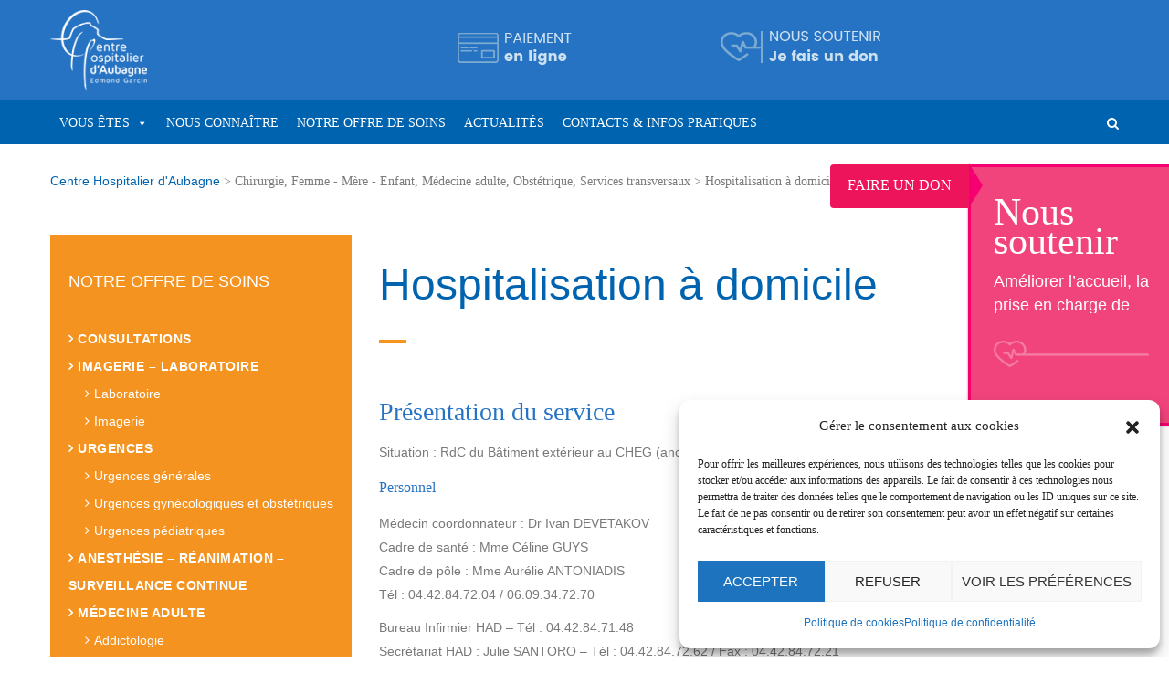

--- FILE ---
content_type: text/html; charset=UTF-8
request_url: https://ch-aubagne.eu/offre_de_soins/medecine-adulte/hospitalisation-a-domicile/
body_size: 18058
content:
<!DOCTYPE html>
<html lang="fr-FR" xmlns:fb="https://www.facebook.com/2008/fbml" xmlns:addthis="https://www.addthis.com/help/api-spec" 
	prefix="og: https://ogp.me/ns#" >
<head>
    <meta charset="UTF-8"/>
    <meta content="width=device-width, initial-scale=1" name="viewport"/>
    <script>(function(html){html.className = html.className.replace(/\bno-js\b/,'js')})(document.documentElement);</script>
<title>Hospitalisation à domicile | Centre Hospitalier d&#039;Aubagne</title>

<!-- All In One SEO Pack 3.7.1ob_start_detected [-1,-1] -->
<script type="application/ld+json" class="aioseop-schema">{}</script>
<link rel="canonical" href="https://ch-aubagne.eu/offre_de_soins/medecine-adulte/hospitalisation-a-domicile/" />
<meta property="og:type" content="article" />
<meta property="og:title" content="Hospitalisation à domicile | Centre Hospitalier d&#039;Aubagne" />
<meta property="og:description" content="Une prestation globalisée avec une équipe pluridisciplinaire […] &gt; EN SAVOIR PLUS" />
<meta property="og:url" content="https://ch-aubagne.eu/offre_de_soins/medecine-adulte/hospitalisation-a-domicile/" />
<meta property="og:site_name" content="Centre Hospitalier d&#039;Aubagne" />
<meta property="og:image" content="https://ch-aubagne.eu/wp-content/uploads/2019/03/Logo-CHA-blanc_resizesite.png" />
<meta property="og:image:width" content="1170" />
<meta property="og:image:height" content="593" />
<meta property="article:published_time" content="2018-09-05T15:13:12Z" />
<meta property="article:modified_time" content="2024-05-30T12:25:49Z" />
<meta property="og:image:secure_url" content="https://ch-aubagne.eu/wp-content/uploads/2019/03/Logo-CHA-blanc_resizesite.png" />
<meta name="twitter:card" content="summary" />
<meta name="twitter:title" content="Hospitalisation à domicile | Centre Hospitalier d&#039;Aubagne" />
<meta name="twitter:description" content="Une prestation globalisée avec une équipe pluridisciplinaire […] &gt; EN SAVOIR PLUS" />
<meta name="twitter:image" content="https://ch-aubagne.eu/wp-content/uploads/2019/03/Logo-CHA-blanc_resizesite.png" />
			<script type="text/javascript" >
				window.ga=window.ga||function(){(ga.q=ga.q||[]).push(arguments)};ga.l=+new Date;
				ga('create', 'UA-84473240-25', { 'cookieDomain': 'ch-aubagne.eu' } );
				// Plugins
				
				ga('send', 'pageview');
			</script>
			<script type="text/plain" data-service="google-analytics" data-category="statistics" async data-cmplz-src="https://www.google-analytics.com/analytics.js"></script>
			<!-- All In One SEO Pack -->
<link rel='dns-prefetch' href='//s7.addthis.com' />
<link rel='dns-prefetch' href='//fonts.googleapis.com' />
<link rel='dns-prefetch' href='//s.w.org' />
<link rel="alternate" type="application/rss+xml" title="Centre Hospitalier d&#039;Aubagne &raquo; Flux" href="https://ch-aubagne.eu/feed/" />
<link rel="alternate" type="application/rss+xml" title="Centre Hospitalier d&#039;Aubagne &raquo; Flux des commentaires" href="https://ch-aubagne.eu/comments/feed/" />
		<script type="text/javascript">
			window._wpemojiSettings = {"baseUrl":"https:\/\/s.w.org\/images\/core\/emoji\/13.0.1\/72x72\/","ext":".png","svgUrl":"https:\/\/s.w.org\/images\/core\/emoji\/13.0.1\/svg\/","svgExt":".svg","source":{"concatemoji":"https:\/\/ch-aubagne.eu\/wp-includes\/js\/wp-emoji-release.min.js?ver=5.6"}};
			!function(e,a,t){var r,n,o,i,p=a.createElement("canvas"),s=p.getContext&&p.getContext("2d");function c(e,t){var a=String.fromCharCode;s.clearRect(0,0,p.width,p.height),s.fillText(a.apply(this,e),0,0);var r=p.toDataURL();return s.clearRect(0,0,p.width,p.height),s.fillText(a.apply(this,t),0,0),r===p.toDataURL()}function l(e){if(!s||!s.fillText)return!1;switch(s.textBaseline="top",s.font="600 32px Arial",e){case"flag":return!c([127987,65039,8205,9895,65039],[127987,65039,8203,9895,65039])&&(!c([55356,56826,55356,56819],[55356,56826,8203,55356,56819])&&!c([55356,57332,56128,56423,56128,56418,56128,56421,56128,56430,56128,56423,56128,56447],[55356,57332,8203,56128,56423,8203,56128,56418,8203,56128,56421,8203,56128,56430,8203,56128,56423,8203,56128,56447]));case"emoji":return!c([55357,56424,8205,55356,57212],[55357,56424,8203,55356,57212])}return!1}function d(e){var t=a.createElement("script");t.src=e,t.defer=t.type="text/javascript",a.getElementsByTagName("head")[0].appendChild(t)}for(i=Array("flag","emoji"),t.supports={everything:!0,everythingExceptFlag:!0},o=0;o<i.length;o++)t.supports[i[o]]=l(i[o]),t.supports.everything=t.supports.everything&&t.supports[i[o]],"flag"!==i[o]&&(t.supports.everythingExceptFlag=t.supports.everythingExceptFlag&&t.supports[i[o]]);t.supports.everythingExceptFlag=t.supports.everythingExceptFlag&&!t.supports.flag,t.DOMReady=!1,t.readyCallback=function(){t.DOMReady=!0},t.supports.everything||(n=function(){t.readyCallback()},a.addEventListener?(a.addEventListener("DOMContentLoaded",n,!1),e.addEventListener("load",n,!1)):(e.attachEvent("onload",n),a.attachEvent("onreadystatechange",function(){"complete"===a.readyState&&t.readyCallback()})),(r=t.source||{}).concatemoji?d(r.concatemoji):r.wpemoji&&r.twemoji&&(d(r.twemoji),d(r.wpemoji)))}(window,document,window._wpemojiSettings);
		</script>
		<style type="text/css">
img.wp-smiley,
img.emoji {
	display: inline !important;
	border: none !important;
	box-shadow: none !important;
	height: 1em !important;
	width: 1em !important;
	margin: 0 .07em !important;
	vertical-align: -0.1em !important;
	background: none !important;
	padding: 0 !important;
}
</style>
	<link rel='stylesheet' id='rs-plugin-settings-css'  href='https://ch-aubagne.eu/wp-content/plugins/revslider/public/assets/css/rs6.css?ver=6.2.23' type='text/css' media='all' />
<style id='rs-plugin-settings-inline-css' type='text/css'>
#rs-demo-id {}
</style>
<link rel='stylesheet' id='stripe-handler-ng-style-css'  href='https://ch-aubagne.eu/wp-content/plugins/stripe-payments/public/assets/css/public.css?ver=2.0.36' type='text/css' media='all' />
<link rel='stylesheet' id='cmplz-general-css'  href='https://ch-aubagne.eu/wp-content/plugins/complianz-gdpr/assets/css/cookieblocker.min.css?ver=6.5.2' type='text/css' media='all' />
<link rel='stylesheet' id='megamenu-css'  href='https://ch-aubagne.eu/wp-content/uploads/maxmegamenu/style.css?ver=9a0b6a' type='text/css' media='all' />
<link rel='stylesheet' id='dashicons-css'  href='https://ch-aubagne.eu/wp-includes/css/dashicons.min.css?ver=5.6' type='text/css' media='all' />
<link data-service="google-fonts" data-category="marketing" rel='stylesheet' id='mediczop-google-fonts-css'  href="#" data-href='https://fonts.googleapis.com/css?family=PT+Serif%3A200%2C200i%2C300%2C300i%2C400%2C400i%2C600%2C600i%2C700%2C700i%2C900%7CRoboto%3A100%2C100i%2C300%2C300i%2C400%2C400i%2C500%2C500i%2C700%2C700i%2C900%2C900i&#038;ver=5.6' type='text/css' media='all' />
<link rel='stylesheet' id='normalize-css'  href='https://ch-aubagne.eu/wp-content/themes/mediczop/assets/plugins/normalize.css?ver=5.6' type='text/css' media='all' />
<link rel='stylesheet' id='font-awesome-css'  href='https://ch-aubagne.eu/wp-content/plugins/js_composer/assets/lib/bower/font-awesome/css/font-awesome.min.css?ver=5.5.2' type='text/css' media='all' />
<link rel='stylesheet' id='carousel-css'  href='https://ch-aubagne.eu/wp-content/themes/mediczop/assets/plugins/owl-carousel/dist/assets/owl.carousel.min.css?ver=5.6' type='text/css' media='all' />
<link rel='stylesheet' id='uikit-css'  href='https://ch-aubagne.eu/wp-content/themes/mediczop/assets/plugins/uikit-2.27.2/css/uikit.min.css?ver=5.6' type='text/css' media='all' />
<link rel='stylesheet' id='uikit-sticky-css'  href='https://ch-aubagne.eu/wp-content/themes/mediczop/assets/plugins/uikit-2.27.2/css/components/sticky.min.css?ver=5.6' type='text/css' media='all' />
<link rel='stylesheet' id='uikit-slider-css'  href='https://ch-aubagne.eu/wp-content/themes/mediczop/assets/plugins/uikit-2.27.2/css/components/slider.min.css?ver=5.6' type='text/css' media='all' />
<link rel='stylesheet' id='uikit-slidenav-css'  href='https://ch-aubagne.eu/wp-content/themes/mediczop/assets/plugins/uikit-2.27.2/css/components/slidenav.min.css?ver=5.6' type='text/css' media='all' />
<link rel='stylesheet' id='mediczop-core-css'  href='https://ch-aubagne.eu/wp-content/themes/mediczop/assets/css/mediczop-core.css?ver=5.6' type='text/css' media='all' />
<link rel='stylesheet' id='main-css-css'  href='https://ch-aubagne.eu/wp-content/themes/mediczop/assets/css/cha-style.css?ver=5.6' type='text/css' media='all' />
<link rel='stylesheet' id='responsive-css'  href='https://ch-aubagne.eu/wp-content/themes/mediczop/assets/css/responsive.css?ver=5.6' type='text/css' media='all' />
<link rel='stylesheet' id='addthis_all_pages-css'  href='https://ch-aubagne.eu/wp-content/plugins/addthis/frontend/build/addthis_wordpress_public.min.css?ver=5.6' type='text/css' media='all' />
<link rel='stylesheet' id='bsf-Defaults-css'  href='https://ch-aubagne.eu/wp-content/uploads/smile_fonts/Defaults/Defaults.css?ver=5.6' type='text/css' media='all' />
<link data-service="google-fonts" data-category="marketing" rel='stylesheet' id='redux-google-fonts-mediczop_smof_data-css'  href="#" data-href='https://fonts.googleapis.com/css?family=Poppins%3A300%2C400%2C500%2C600%2C700&#038;ver=1573730242' type='text/css' media='all' />
<script>if (document.location.protocol != "https:") {document.location = document.URL.replace(/^http:/i, "https:");}</script><script type='text/javascript' src='https://ch-aubagne.eu/wp-includes/js/jquery/jquery.min.js?ver=3.5.1' id='jquery-core-js'></script>
<script type='text/javascript' src='https://ch-aubagne.eu/wp-includes/js/jquery/jquery-migrate.min.js?ver=3.3.2' id='jquery-migrate-js'></script>
<script type='text/javascript' src='https://ch-aubagne.eu/wp-content/plugins/revslider/public/assets/js/rbtools.min.js?ver=6.2.23' id='tp-tools-js'></script>
<script type='text/javascript' src='https://ch-aubagne.eu/wp-content/plugins/revslider/public/assets/js/rs6.min.js?ver=6.2.23' id='revmin-js'></script>
<link rel="wlwmanifest" type="application/wlwmanifest+xml" href="https://ch-aubagne.eu/wp-includes/wlwmanifest.xml" /> 
<meta name="generator" content="WordPress 5.6" />
<link rel='shortlink' href='https://ch-aubagne.eu/?p=2836' />
<link rel="alternate" type="application/json+oembed" href="https://ch-aubagne.eu/wp-json/oembed/1.0/embed?url=https%3A%2F%2Fch-aubagne.eu%2Foffre_de_soins%2Fmedecine-adulte%2Fhospitalisation-a-domicile%2F" />
<link rel="alternate" type="text/xml+oembed" href="https://ch-aubagne.eu/wp-json/oembed/1.0/embed?url=https%3A%2F%2Fch-aubagne.eu%2Foffre_de_soins%2Fmedecine-adulte%2Fhospitalisation-a-domicile%2F&#038;format=xml" />
<link rel='stylesheet' type='text/css' href='https://ch-aubagne.eu/wp-content/plugins/open_map/open_map.css'></script>
<link rel='stylesheet' type='text/css' href='https://ch-aubagne.eu/wp-content/plugins/open_map/leaflet/leaflet.css'></script>
<script type='text/javascript' src='https://ch-aubagne.eu/wp-content/plugins/open_map/leaflet/leaflet.js'></script>
<script type='text/javascript' src='https://ch-aubagne.eu/wp-content/plugins/open_map/open_map.js'></script>
<script>window.onload = function(){init_open_map('open-map',43.2914872,5.5631987,'https://ch-aubagne.eu/wp-content/plugins/open_map/leaflet/images/','', 'light', 14);}</script>
<style>.cmplz-hidden{display:none!important;}</style><style type="text/css">#main-content{margin-bottom:0;} .page-content{padding-top: 0;}.header .main-menu ul.primary-menu &gt; li &gt; a, .header .main-menu ul.primary-menu  &gt; li &gt; a{
                        text-transform: uppercase;
                 }body{background:none;background-position:center center;background-repeat:no-repeat;} .hidden-menu{display:none !important;} </style><style type="text/css"></style><meta name="generator" content="Powered by WPBakery Page Builder - drag and drop page builder for WordPress."/>
<!--[if lte IE 9]><link rel="stylesheet" type="text/css" href="https://ch-aubagne.eu/wp-content/plugins/js_composer/assets/css/vc_lte_ie9.min.css" media="screen"><![endif]--><meta name="generator" content="Powered by Slider Revolution 6.2.23 - responsive, Mobile-Friendly Slider Plugin for WordPress with comfortable drag and drop interface." />
<link rel="icon" href="https://ch-aubagne.eu/wp-content/uploads/2020/12/cropped-Favicon_Plan-de-travail-1-32x32.png" sizes="32x32" />
<link rel="icon" href="https://ch-aubagne.eu/wp-content/uploads/2020/12/cropped-Favicon_Plan-de-travail-1-192x192.png" sizes="192x192" />
<link rel="apple-touch-icon" href="https://ch-aubagne.eu/wp-content/uploads/2020/12/cropped-Favicon_Plan-de-travail-1-180x180.png" />
<meta name="msapplication-TileImage" content="https://ch-aubagne.eu/wp-content/uploads/2020/12/cropped-Favicon_Plan-de-travail-1-270x270.png" />
<script type="text/javascript">function setREVStartSize(e){
			//window.requestAnimationFrame(function() {				 
				window.RSIW = window.RSIW===undefined ? window.innerWidth : window.RSIW;	
				window.RSIH = window.RSIH===undefined ? window.innerHeight : window.RSIH;	
				try {								
					var pw = document.getElementById(e.c).parentNode.offsetWidth,
						newh;
					pw = pw===0 || isNaN(pw) ? window.RSIW : pw;
					e.tabw = e.tabw===undefined ? 0 : parseInt(e.tabw);
					e.thumbw = e.thumbw===undefined ? 0 : parseInt(e.thumbw);
					e.tabh = e.tabh===undefined ? 0 : parseInt(e.tabh);
					e.thumbh = e.thumbh===undefined ? 0 : parseInt(e.thumbh);
					e.tabhide = e.tabhide===undefined ? 0 : parseInt(e.tabhide);
					e.thumbhide = e.thumbhide===undefined ? 0 : parseInt(e.thumbhide);
					e.mh = e.mh===undefined || e.mh=="" || e.mh==="auto" ? 0 : parseInt(e.mh,0);		
					if(e.layout==="fullscreen" || e.l==="fullscreen") 						
						newh = Math.max(e.mh,window.RSIH);					
					else{					
						e.gw = Array.isArray(e.gw) ? e.gw : [e.gw];
						for (var i in e.rl) if (e.gw[i]===undefined || e.gw[i]===0) e.gw[i] = e.gw[i-1];					
						e.gh = e.el===undefined || e.el==="" || (Array.isArray(e.el) && e.el.length==0)? e.gh : e.el;
						e.gh = Array.isArray(e.gh) ? e.gh : [e.gh];
						for (var i in e.rl) if (e.gh[i]===undefined || e.gh[i]===0) e.gh[i] = e.gh[i-1];
											
						var nl = new Array(e.rl.length),
							ix = 0,						
							sl;					
						e.tabw = e.tabhide>=pw ? 0 : e.tabw;
						e.thumbw = e.thumbhide>=pw ? 0 : e.thumbw;
						e.tabh = e.tabhide>=pw ? 0 : e.tabh;
						e.thumbh = e.thumbhide>=pw ? 0 : e.thumbh;					
						for (var i in e.rl) nl[i] = e.rl[i]<window.RSIW ? 0 : e.rl[i];
						sl = nl[0];									
						for (var i in nl) if (sl>nl[i] && nl[i]>0) { sl = nl[i]; ix=i;}															
						var m = pw>(e.gw[ix]+e.tabw+e.thumbw) ? 1 : (pw-(e.tabw+e.thumbw)) / (e.gw[ix]);					
						newh =  (e.gh[ix] * m) + (e.tabh + e.thumbh);
					}				
					if(window.rs_init_css===undefined) window.rs_init_css = document.head.appendChild(document.createElement("style"));					
					document.getElementById(e.c).height = newh+"px";
					window.rs_init_css.innerHTML += "#"+e.c+"_wrapper { height: "+newh+"px }";				
				} catch(e){
					console.log("Failure at Presize of Slider:" + e)
				}					   
			//});
		  };</script>
		<style type="text/css" id="wp-custom-css">
			.uk-width-medium-4{
	padding-left: 0px!important;
}

.vc_btn3-shape-rounded{
	color: white!important;
}

.sans  img {
	border-bottom:0px!important;
}

.flip-box-wrap .flip_link a {
	background-color: none;
}

.hdj-ssr p{
	color:white!important;
}		</style>
		<style type="text/css" title="dynamic-css" class="options-output">.footer{background-color:#383838;background-repeat:no-repeat;background-size:cover;background-position:center top;}.footer_main{padding-top:65px;padding-bottom:55px;}.page-title-bar{background-color:#282d2f;background-repeat:no-repeat;background-size:cover;background-position:center top;background-image:url('https://ch-aubagne.eu/wp-content/uploads/2018/07/banner-accueil_color.jpg');}.page-title-bar{margin-top:0;margin-right:0;margin-bottom:0;margin-left:0;}.page-title-bar{padding-top:17%;padding-right:0;padding-bottom:17%;padding-left:0;}.blog-title-bar{background-color:#ffffff;background-repeat:no-repeat;background-size:cover;background-position:center top;background-image:url('https://chaubagncs.cluster026.hosting.ovh.net/wp-content/plugins/qtc-mediczop/qtc-options/assets/images/banner.jpg');}.blog-title-bar{margin-top:0;margin-right:0;margin-bottom:0;margin-left:0;}.blog-title-bar{padding-top:45px;padding-right:0;padding-bottom:45px;padding-left:0;}.department-title-bar{background-color:#282d2f;background-repeat:no-repeat;background-size:cover;background-position:center top;background-image:url('https://chaubagncs.cluster026.hosting.ovh.net/wp-content/plugins/qtc-mediczop/qtc-options/assets/images/banner.jpg');}.department-title-bar{margin-top:0;margin-right:0;margin-bottom:0;margin-left:0;}.department-title-bar{padding-top:45px;padding-right:0;padding-bottom:45px;padding-left:0;}.help-title-bar{background-color:#282d2f;background-repeat:no-repeat;background-size:cover;background-position:center top;background-image:url('https://chaubagncs.cluster026.hosting.ovh.net/wp-content/plugins/qtc-mediczop/qtc-options/assets/images/banner.jpg');}.help-title-bar{margin-top:0;margin-right:0;margin-bottom:0;margin-left:0;}.help-title-bar{padding-top:45px;padding-right:0;padding-bottom:45px;padding-left:0;}.doctor-title-bar{background-color:#282d2f;background-repeat:no-repeat;background-size:cover;background-position:center top;background-image:url('https://chaubagncs.cluster026.hosting.ovh.net/wp-content/plugins/qtc-mediczop/qtc-options/assets/images/banner.jpg');}.doctor-title-bar{margin-top:0;margin-right:0;margin-bottom:0;margin-left:0;}.doctor-title-bar{padding-top:45px;padding-right:0;padding-bottom:45px;padding-left:0;}body{font-family:Poppins;line-height:26px;font-weight:400;font-style:normal;color:#7a7a7a;font-size:14px;}h1{font-family:Poppins;line-height:48px;font-weight:500;font-style:normal;color:#2673c2;font-size:42px;}h2{font-family:Poppins;line-height:42px;font-weight:500;font-style:normal;color:#ffffff;font-size:36px;}h3{font-family:Poppins;line-height:32px;font-weight:500;font-style:normal;color:#2673c2;font-size:28px;}h4{font-family:Poppins;line-height:24px;font-weight:500;font-style:normal;color:#2673c2;font-size:18px;}h5{font-family:Poppins;line-height:22px;font-weight:500;font-style:normal;color:#2673c2;font-size:16px;}h6{font-family:Poppins;line-height:18px;font-weight:500;font-style:normal;color:#2673c2;font-size:14px;}</style><noscript><style type="text/css"> .wpb_animate_when_almost_visible { opacity: 1; }</style></noscript><style type="text/css">/** Mega Menu CSS: fs **/</style>
            		<script>
				jQuery(document).ready(function($) {
					var colorReplace = "#f89520";
					$('.page-template-default .blog-detail .blog-box img').css({'border-color' : colorReplace});
				});
				</script>
				<style>
				    .page-template-default h3.title:after{
				    	background:#f89520!important;
				    }
			     button.ubtn-normal,
			    .ubtn-center-dg-bg .ubtn-hover
			     {
    				background:#f89520!important;
				}
				.page-template-default .blog-detail .blog-box blockquote, .page-template-default .blog-detail .comment-content blockquote{
					border-left: 3px solid #f89520!important;
					}
					.page-template-default .blog-detail .blog-box blockquote p{
					color:#f89520!important;
				}
				.bg-cadre {
				    background: rgba(248,149,32,.8)!important;
				}
				.vc_tta-panel-heading {
					 background: rgba(248,149,32,1)!important;
				}
			    </style>
    		    
    
</head>
<body data-rsssl=1 data-cmplz=1 class="offre_de_soins-template-default single single-offre_de_soins postid-2836 mega-menu-mediczop-main-menu mediczop-body mediczop-sticky wpb-js-composer js-comp-ver-5.5.2 vc_responsive" >
<div id="wrapper">
    <div class="wrapper-content">
                    <div class="bt_page_loader style-3">
                <div class="page_loader_inner">
                    <div class="bt_spinner"></div>
                </div>
            </div>
            
<header class="header-v3  hidden-title-bar  full-width-header "  data-uk-sticky="{media: 992, top: -300, animation: 'uk-animation-slide-top'}"  >
    <div class="header">
        <div class="">
            <div class="top-bar">
                <div class="uk-container uk-container-center">
                    <div class="uk-grid">
                        <div class="uk-width-medium-1-3 uk-width-small-1-1 uk-width-1-1">
                            <div class="logo">
                                        <a href="https://ch-aubagne.eu/"> <img src="https://ch-aubagne.eu/wp-content/uploads/2019/03/Logo-CHA-blanc_resizesite.png" alt="Centre Hospitalier d&#039;Aubagne"/> </a>
		

                                    </div>
                        </div>
                        <div class="uk-width-medium-2-3 uk-width-small-1-1 uk-width-1-1">
                            <ul class="uk-grid">
                                    <li class="uk-width-medium-3-10 uk-width-small-1-1 uk-width-1-1" >
                                        <div class="mediczop-flex-box mediczop-flex-box-jc-end" id="paiement">
                                            <div class="box" >
                                                <div class="box-text" >
                                                <a href="https://ch-aubagne.eu/vous-etes/patients-famille/paiement-en-ligne/">
                                                    <img src="https://ch-aubagne.eu/wp-content/uploads/2019/04/logo-paiement.png" alt="paiment"/>
                                                </a>
                                                </div>
                                            </div>
                                        </div>
                                    </li>
                                                                        <li class="uk-width-medium-4-10 uk-width-small-1-1 uk-width-1-1">
                                        <div class="mediczop-flex-box mediczop-flex-box-jc-end">
                                            <div class="box">
                                                <div class="box-text">
                                                    <a href="/nous-connaitre/nous-soutenir/">
                                                        <img src="https://ch-aubagne.eu/wp-content/uploads/2018/09/logo-don-cha.png" alt="" />
                                                    </a>    
                                                </div>
                                            </div>
                                        </div>
                                    </li>
                                                                        <li class="uk-width-medium-3-10 uk-width-small-1-1 uk-width-1-1">
                                        <div class="mediczop-flex-box mediczop-flex-box-jc-end">
                                            <div class="box">
                                                <div class="box-text">  
                                                      <a href="tel:"><img src="" alt="" /></a>
                                                </div>
                                            </div>
                                        </div>
                                    </li>
                                                                </ul>
                        </div>
                    </div>
                </div>
            </div>
            <div class="main-menu mediczop-bg-color-java-star uk-clearfix">
                <div class="uk-container uk-container-center">
                    <ul class="primary-menu uk-float-left">
                        <div id="mega-menu-wrap-mediczop-main-menu" class="mega-menu-wrap"><div class="mega-menu-toggle"><div class="mega-toggle-blocks-left"></div><div class="mega-toggle-blocks-center"></div><div class="mega-toggle-blocks-right"><div class='mega-toggle-block mega-menu-toggle-block mega-toggle-block-1' id='mega-toggle-block-1' tabindex='0'><span class='mega-toggle-label' role='button' aria-expanded='false'><span class='mega-toggle-label-closed'>MENU</span><span class='mega-toggle-label-open'>MENU</span></span></div></div></div><ul id="mega-menu-mediczop-main-menu" class="mega-menu max-mega-menu mega-menu-horizontal mega-no-js" data-event="hover_intent" data-effect="fade_up" data-effect-speed="200" data-effect-mobile="disabled" data-effect-speed-mobile="0" data-panel-width="body" data-panel-inner-width="body" data-mobile-force-width="false" data-second-click="go" data-document-click="collapse" data-vertical-behaviour="standard" data-breakpoint="992" data-unbind="true" data-hover-intent-timeout="300" data-hover-intent-interval="100"><li class='mega-menu-item mega-menu-item-type-custom mega-menu-item-object-custom mega-menu-item-has-children mega-menu-megamenu mega-align-bottom-left mega-menu-grid mega-item-align-float-left mega-menu-item-2018' id='mega-menu-item-2018'><a class="mega-menu-link" href="#" aria-haspopup="true" aria-expanded="false" tabindex="0">Vous êtes<span class="mega-indicator"></span></a>
<ul class="mega-sub-menu">
<li class='mega-menu-row' id='mega-menu-2018-0'>
	<ul class="mega-sub-menu">
<li class='mega-menu-column mega-menu-columns-4-of-12' id='mega-menu-2018-0-0'>
		<ul class="mega-sub-menu">
<li class='mega-menu-item mega-menu-item-type-widget widget_media_image mega-menu-item-media_image-8' id='mega-menu-item-media_image-8'><a href="/vous-etes/patients-famille/"><img width="600" height="304" src="https://ch-aubagne.eu/wp-content/uploads/2018/07/public-bandeau-admission-1024x519.jpg" class="image wp-image-1706  attachment-large size-large" alt="" loading="lazy" style="max-width: 100%; height: auto;" srcset="https://ch-aubagne.eu/wp-content/uploads/2018/07/public-bandeau-admission-1024x519.jpg 1024w, https://ch-aubagne.eu/wp-content/uploads/2018/07/public-bandeau-admission-300x152.jpg 300w, https://ch-aubagne.eu/wp-content/uploads/2018/07/public-bandeau-admission-768x389.jpg 768w, https://ch-aubagne.eu/wp-content/uploads/2018/07/public-bandeau-admission.jpg 1170w" sizes="(max-width: 600px) 100vw, 600px" /></a></li><li class='mega-hide mega-menu-item mega-menu-item-type-post_type mega-menu-item-object-page mega-menu-item-has-children mega-menu-item-2012 hide' id='mega-menu-item-2012'><a class="mega-menu-link" href="https://ch-aubagne.eu/vous-etes/patients-famille/">Patients – Famille<span class="mega-indicator"></span></a>
			<ul class="mega-sub-menu">
<li class='mega-menu-item mega-menu-item-type-post_type mega-menu-item-object-page mega-menu-item-2113' id='mega-menu-item-2113'><a class="mega-menu-link" href="https://ch-aubagne.eu/vous-etes/patients-famille/vous-venez-en-consultation/votre-enregistrement-administratif/">Vous venez en consultation</a></li><li class='mega-menu-item mega-menu-item-type-post_type mega-menu-item-object-page mega-menu-item-4397' id='mega-menu-item-4397'><a class="mega-menu-link" href="https://ch-aubagne.eu/vous-etes/patients-famille/vous-etes-hospitalise/votre-admission/">Vous êtes hospitalisé</a></li><li class='mega-menu-item mega-menu-item-type-post_type mega-menu-item-object-page mega-menu-item-3207' id='mega-menu-item-3207'><a class="mega-menu-link" href="https://ch-aubagne.eu/vous-etes/patients-famille/vous-venez-rendre-visite/">Vous venez rendre visite</a></li><li class='mega-menu-item mega-menu-item-type-post_type mega-menu-item-object-page mega-menu-item-3208' id='mega-menu-item-3208'><a class="mega-menu-link" href="https://ch-aubagne.eu/vous-etes/patients-famille/paiement-en-ligne/">Nos tarifs &#8211; Paiement en ligne</a></li><li class='mega-menu-item mega-menu-item-type-post_type mega-menu-item-object-page mega-menu-item-3690' id='mega-menu-item-3690'><a class="mega-menu-link" href="https://ch-aubagne.eu/vous-etes/patients-famille/vos-droits/commission-des-usagers/">Vos droits</a></li><li class='mega-menu-item mega-menu-item-type-post_type mega-menu-item-object-page mega-menu-item-3210' id='mega-menu-item-3210'><a class="mega-menu-link" href="https://ch-aubagne.eu/vous-etes/patients-famille/accessibilite-parking/">Accessibilité / parking</a></li>			</ul>
</li>		</ul>
</li><li class='mega-menu-column mega-menu-columns-4-of-12' id='mega-menu-2018-0-1'>
		<ul class="mega-sub-menu">
<li class='mega-menu-item mega-menu-item-type-widget widget_media_image mega-menu-item-media_image-9' id='mega-menu-item-media_image-9'><a href="/vous-etes/professionnels-de-sante/"><img width="600" height="304" src="https://ch-aubagne.eu/wp-content/uploads/2018/07/pros-bandeau-1024x519.jpg" class="image wp-image-2040  attachment-large size-large" alt="" loading="lazy" style="max-width: 100%; height: auto;" srcset="https://ch-aubagne.eu/wp-content/uploads/2018/07/pros-bandeau-1024x519.jpg 1024w, https://ch-aubagne.eu/wp-content/uploads/2018/07/pros-bandeau-300x152.jpg 300w, https://ch-aubagne.eu/wp-content/uploads/2018/07/pros-bandeau-768x389.jpg 768w, https://ch-aubagne.eu/wp-content/uploads/2018/07/pros-bandeau.jpg 1170w" sizes="(max-width: 600px) 100vw, 600px" /></a></li><li class='mega-menu-item mega-menu-item-type-post_type mega-menu-item-object-page mega-menu-item-has-children mega-menu-item-2405' id='mega-menu-item-2405'><a class="mega-menu-link" href="https://ch-aubagne.eu/vous-etes/professionnels-de-sante/">Professionnels de santé<span class="mega-indicator"></span></a>
			<ul class="mega-sub-menu">
<li class='mega-menu-item mega-menu-item-type-custom mega-menu-item-object-custom mega-menu-item-3218' id='mega-menu-item-3218'><a class="mega-menu-link" href="/professionnels-de-sante/#projet-etablissement">Découvrez notre projet médico-soignant</a></li><li class='mega-menu-item mega-menu-item-type-custom mega-menu-item-object-custom mega-menu-item-5040' id='mega-menu-item-5040'><a class="mega-menu-link" href="/professionnels-de-sante/#medecins-partenaires">Médecins partenaires</a></li><li class='mega-menu-item mega-menu-item-type-custom mega-menu-item-object-custom mega-menu-item-2034' id='mega-menu-item-2034'><a class="mega-menu-link" href="/professionnels-de-sante/#collaborations">Nos coopérations</a></li><li class='mega-menu-item mega-menu-item-type-post_type mega-menu-item-object-page mega-menu-item-3213' id='mega-menu-item-3213'><a class="mega-menu-link" href="https://ch-aubagne.eu/recrutement-annonces-et-candidatures-libres/">Recrutement : annonces et candidatures libres</a></li>			</ul>
</li>		</ul>
</li><li class='mega-menu-column mega-menu-columns-4-of-12' id='mega-menu-2018-0-2'>
		<ul class="mega-sub-menu">
<li class='mega-menu-item mega-menu-item-type-widget widget_media_image mega-menu-item-media_image-10' id='mega-menu-item-media_image-10'><a href="/vous-etes/etudiants-ou-en-formation-continue/"><img width="600" height="304" src="https://ch-aubagne.eu/wp-content/uploads/2018/10/etudiants-bandeau-Fotolia_208882822_S-1024x519.jpg" class="image wp-image-5312  attachment-large size-large" alt="" loading="lazy" style="max-width: 100%; height: auto;" srcset="https://ch-aubagne.eu/wp-content/uploads/2018/10/etudiants-bandeau-Fotolia_208882822_S-1024x519.jpg 1024w, https://ch-aubagne.eu/wp-content/uploads/2018/10/etudiants-bandeau-Fotolia_208882822_S-300x152.jpg 300w, https://ch-aubagne.eu/wp-content/uploads/2018/10/etudiants-bandeau-Fotolia_208882822_S-768x389.jpg 768w, https://ch-aubagne.eu/wp-content/uploads/2018/10/etudiants-bandeau-Fotolia_208882822_S.jpg 1170w" sizes="(max-width: 600px) 100vw, 600px" /></a></li><li class='mega-menu-item mega-menu-item-type-post_type mega-menu-item-object-page mega-menu-item-has-children mega-menu-item-2011' id='mega-menu-item-2011'><a class="mega-menu-link" href="https://ch-aubagne.eu/vous-etes/etudiants-ou-en-formation-continue/">Etudiants ou en formation continue<span class="mega-indicator"></span></a>
			<ul class="mega-sub-menu">
<li class='mega-menu-item mega-menu-item-type-post_type mega-menu-item-object-page mega-menu-item-3220' id='mega-menu-item-3220'><a class="mega-menu-link" href="https://ch-aubagne.eu/vous-etes/etudiants-ou-en-formation-continue/ifsi-ifas-ifap/">IFSI /IFAS /IFAP</a></li><li class='mega-menu-item mega-menu-item-type-post_type mega-menu-item-object-page mega-menu-item-3221' id='mega-menu-item-3221'><a class="mega-menu-link" href="https://ch-aubagne.eu/vous-etes/etudiants-ou-en-formation-continue/preparation-aux-concours-dentrees-en-instituts-para-medicaux/">Préparation aux concours d'entrées en instituts para-médicaux</a></li><li class='mega-menu-item mega-menu-item-type-post_type mega-menu-item-object-page mega-menu-item-3222' id='mega-menu-item-3222'><a class="mega-menu-link" href="https://ch-aubagne.eu/vous-etes/etudiants-ou-en-formation-continue/formation-continue/">Formations continues et d’adaptation à l’emploi</a></li><li class='mega-menu-item mega-menu-item-type-post_type mega-menu-item-object-page mega-menu-item-3223' id='mega-menu-item-3223'><a class="mega-menu-link" href="https://ch-aubagne.eu/recrutement-annonces-et-candidatures-libres/">Recrutement : annonces et candidatures libres</a></li>			</ul>
</li>		</ul>
</li>	</ul>
</li></ul>
</li><li class='mega-menu-item mega-menu-item-type-post_type mega-menu-item-object-page mega-align-bottom-left mega-menu-flyout mega-menu-item-3224' id='mega-menu-item-3224'><a class="mega-menu-link" href="https://ch-aubagne.eu/nous-connaitre/notre-histoire-nos-missions/" tabindex="0">Nous connaître</a></li><li class='mega-menu-item mega-menu-item-type-post_type mega-menu-item-object-page mega-align-bottom-left mega-menu-flyout mega-menu-item-2418' id='mega-menu-item-2418'><a class="mega-menu-link" href="https://ch-aubagne.eu/notre-offre-de-soins/" tabindex="0">Notre offre de soins</a></li><li class='mega-menu-item mega-menu-item-type-taxonomy mega-menu-item-object-category mega-align-bottom-left mega-menu-flyout mega-menu-item-4374' id='mega-menu-item-4374'><a class="mega-menu-link" href="https://ch-aubagne.eu/category/actualites/la-vie-du-cheg/" tabindex="0">Actualités</a></li><li class='mega-menu-item mega-menu-item-type-post_type mega-menu-item-object-page mega-align-bottom-left mega-menu-flyout mega-menu-item-3217' id='mega-menu-item-3217'><a class="mega-menu-link" href="https://ch-aubagne.eu/contacts-infos-pratiques/" tabindex="0">Contacts &amp; infos pratiques</a></li></ul></div>                    </ul>
                    <div class="logo-mobi">
                                <a href="https://ch-aubagne.eu/"> <img src="https://ch-aubagne.eu/wp-content/uploads/2019/03/Logo-CHA-blanc_resizesite.png" alt="Centre Hospitalier d&#039;Aubagne"/> </a>
		

                            </div>
                    <div class="search uk-float-right">
                        <div data-uk-dropdown="{mode:'click', pos:'bottom-right'}">
                            <a href="#" class=""><span class="fa fa-search"></span></a>
                            <div class="uk-dropdown uk-dropdown-bottom">
                                <form method="get" action="https://ch-aubagne.eu/">
                        <div class="uk-position-relative">
                            <input type="text" placeholder="Rechercher" value="" name="s">
                            <button type="submit"><span class="fa fa-search"></span></button>
                        </div>
                    </form>                            </div>
                        </div>
                        <div class="bars-mobile open">
                            <span></span> <span></span> <span></span> <span></span>
                        </div>
                    </div>
                </div>
            </div>
            <div class="mobile-menu">
                <nav class="nav-holder">
                                            <ul>
                            <div id="mega-menu-wrap-mediczop-main-menu" class="mega-menu-wrap"><div class="mega-menu-toggle"><div class="mega-toggle-blocks-left"></div><div class="mega-toggle-blocks-center"></div><div class="mega-toggle-blocks-right"><div class='mega-toggle-block mega-menu-toggle-block mega-toggle-block-1' id='mega-toggle-block-1' tabindex='0'><span class='mega-toggle-label' role='button' aria-expanded='false'><span class='mega-toggle-label-closed'>MENU</span><span class='mega-toggle-label-open'>MENU</span></span></div></div></div><ul id="mega-menu-mediczop-main-menu" class="mega-menu max-mega-menu mega-menu-horizontal mega-no-js" data-event="hover_intent" data-effect="fade_up" data-effect-speed="200" data-effect-mobile="disabled" data-effect-speed-mobile="0" data-panel-width="body" data-panel-inner-width="body" data-mobile-force-width="false" data-second-click="go" data-document-click="collapse" data-vertical-behaviour="standard" data-breakpoint="992" data-unbind="true" data-hover-intent-timeout="300" data-hover-intent-interval="100"><li class='mega-menu-item mega-menu-item-type-custom mega-menu-item-object-custom mega-menu-item-has-children mega-menu-megamenu mega-align-bottom-left mega-menu-grid mega-item-align-float-left mega-menu-item-2018' id='mega-menu-item-2018'><a class="mega-menu-link" href="#" aria-haspopup="true" aria-expanded="false" tabindex="0">Vous êtes<span class="mega-indicator"></span></a>
<ul class="mega-sub-menu">
<li class='mega-menu-row' id='mega-menu-2018-0'>
	<ul class="mega-sub-menu">
<li class='mega-menu-column mega-menu-columns-4-of-12' id='mega-menu-2018-0-0'>
		<ul class="mega-sub-menu">
<li class='mega-menu-item mega-menu-item-type-widget widget_media_image mega-menu-item-media_image-8' id='mega-menu-item-media_image-8'><a href="/vous-etes/patients-famille/"><img width="600" height="304" src="https://ch-aubagne.eu/wp-content/uploads/2018/07/public-bandeau-admission-1024x519.jpg" class="image wp-image-1706  attachment-large size-large" alt="" loading="lazy" style="max-width: 100%; height: auto;" srcset="https://ch-aubagne.eu/wp-content/uploads/2018/07/public-bandeau-admission-1024x519.jpg 1024w, https://ch-aubagne.eu/wp-content/uploads/2018/07/public-bandeau-admission-300x152.jpg 300w, https://ch-aubagne.eu/wp-content/uploads/2018/07/public-bandeau-admission-768x389.jpg 768w, https://ch-aubagne.eu/wp-content/uploads/2018/07/public-bandeau-admission.jpg 1170w" sizes="(max-width: 600px) 100vw, 600px" /></a></li><li class='mega-hide mega-menu-item mega-menu-item-type-post_type mega-menu-item-object-page mega-menu-item-has-children mega-menu-item-2012 hide' id='mega-menu-item-2012'><a class="mega-menu-link" href="https://ch-aubagne.eu/vous-etes/patients-famille/">Patients – Famille<span class="mega-indicator"></span></a>
			<ul class="mega-sub-menu">
<li class='mega-menu-item mega-menu-item-type-post_type mega-menu-item-object-page mega-menu-item-2113' id='mega-menu-item-2113'><a class="mega-menu-link" href="https://ch-aubagne.eu/vous-etes/patients-famille/vous-venez-en-consultation/votre-enregistrement-administratif/">Vous venez en consultation</a></li><li class='mega-menu-item mega-menu-item-type-post_type mega-menu-item-object-page mega-menu-item-4397' id='mega-menu-item-4397'><a class="mega-menu-link" href="https://ch-aubagne.eu/vous-etes/patients-famille/vous-etes-hospitalise/votre-admission/">Vous êtes hospitalisé</a></li><li class='mega-menu-item mega-menu-item-type-post_type mega-menu-item-object-page mega-menu-item-3207' id='mega-menu-item-3207'><a class="mega-menu-link" href="https://ch-aubagne.eu/vous-etes/patients-famille/vous-venez-rendre-visite/">Vous venez rendre visite</a></li><li class='mega-menu-item mega-menu-item-type-post_type mega-menu-item-object-page mega-menu-item-3208' id='mega-menu-item-3208'><a class="mega-menu-link" href="https://ch-aubagne.eu/vous-etes/patients-famille/paiement-en-ligne/">Nos tarifs &#8211; Paiement en ligne</a></li><li class='mega-menu-item mega-menu-item-type-post_type mega-menu-item-object-page mega-menu-item-3690' id='mega-menu-item-3690'><a class="mega-menu-link" href="https://ch-aubagne.eu/vous-etes/patients-famille/vos-droits/commission-des-usagers/">Vos droits</a></li><li class='mega-menu-item mega-menu-item-type-post_type mega-menu-item-object-page mega-menu-item-3210' id='mega-menu-item-3210'><a class="mega-menu-link" href="https://ch-aubagne.eu/vous-etes/patients-famille/accessibilite-parking/">Accessibilité / parking</a></li>			</ul>
</li>		</ul>
</li><li class='mega-menu-column mega-menu-columns-4-of-12' id='mega-menu-2018-0-1'>
		<ul class="mega-sub-menu">
<li class='mega-menu-item mega-menu-item-type-widget widget_media_image mega-menu-item-media_image-9' id='mega-menu-item-media_image-9'><a href="/vous-etes/professionnels-de-sante/"><img width="600" height="304" src="https://ch-aubagne.eu/wp-content/uploads/2018/07/pros-bandeau-1024x519.jpg" class="image wp-image-2040  attachment-large size-large" alt="" loading="lazy" style="max-width: 100%; height: auto;" srcset="https://ch-aubagne.eu/wp-content/uploads/2018/07/pros-bandeau-1024x519.jpg 1024w, https://ch-aubagne.eu/wp-content/uploads/2018/07/pros-bandeau-300x152.jpg 300w, https://ch-aubagne.eu/wp-content/uploads/2018/07/pros-bandeau-768x389.jpg 768w, https://ch-aubagne.eu/wp-content/uploads/2018/07/pros-bandeau.jpg 1170w" sizes="(max-width: 600px) 100vw, 600px" /></a></li><li class='mega-menu-item mega-menu-item-type-post_type mega-menu-item-object-page mega-menu-item-has-children mega-menu-item-2405' id='mega-menu-item-2405'><a class="mega-menu-link" href="https://ch-aubagne.eu/vous-etes/professionnels-de-sante/">Professionnels de santé<span class="mega-indicator"></span></a>
			<ul class="mega-sub-menu">
<li class='mega-menu-item mega-menu-item-type-custom mega-menu-item-object-custom mega-menu-item-3218' id='mega-menu-item-3218'><a class="mega-menu-link" href="/professionnels-de-sante/#projet-etablissement">Découvrez notre projet médico-soignant</a></li><li class='mega-menu-item mega-menu-item-type-custom mega-menu-item-object-custom mega-menu-item-5040' id='mega-menu-item-5040'><a class="mega-menu-link" href="/professionnels-de-sante/#medecins-partenaires">Médecins partenaires</a></li><li class='mega-menu-item mega-menu-item-type-custom mega-menu-item-object-custom mega-menu-item-2034' id='mega-menu-item-2034'><a class="mega-menu-link" href="/professionnels-de-sante/#collaborations">Nos coopérations</a></li><li class='mega-menu-item mega-menu-item-type-post_type mega-menu-item-object-page mega-menu-item-3213' id='mega-menu-item-3213'><a class="mega-menu-link" href="https://ch-aubagne.eu/recrutement-annonces-et-candidatures-libres/">Recrutement : annonces et candidatures libres</a></li>			</ul>
</li>		</ul>
</li><li class='mega-menu-column mega-menu-columns-4-of-12' id='mega-menu-2018-0-2'>
		<ul class="mega-sub-menu">
<li class='mega-menu-item mega-menu-item-type-widget widget_media_image mega-menu-item-media_image-10' id='mega-menu-item-media_image-10'><a href="/vous-etes/etudiants-ou-en-formation-continue/"><img width="600" height="304" src="https://ch-aubagne.eu/wp-content/uploads/2018/10/etudiants-bandeau-Fotolia_208882822_S-1024x519.jpg" class="image wp-image-5312  attachment-large size-large" alt="" loading="lazy" style="max-width: 100%; height: auto;" srcset="https://ch-aubagne.eu/wp-content/uploads/2018/10/etudiants-bandeau-Fotolia_208882822_S-1024x519.jpg 1024w, https://ch-aubagne.eu/wp-content/uploads/2018/10/etudiants-bandeau-Fotolia_208882822_S-300x152.jpg 300w, https://ch-aubagne.eu/wp-content/uploads/2018/10/etudiants-bandeau-Fotolia_208882822_S-768x389.jpg 768w, https://ch-aubagne.eu/wp-content/uploads/2018/10/etudiants-bandeau-Fotolia_208882822_S.jpg 1170w" sizes="(max-width: 600px) 100vw, 600px" /></a></li><li class='mega-menu-item mega-menu-item-type-post_type mega-menu-item-object-page mega-menu-item-has-children mega-menu-item-2011' id='mega-menu-item-2011'><a class="mega-menu-link" href="https://ch-aubagne.eu/vous-etes/etudiants-ou-en-formation-continue/">Etudiants ou en formation continue<span class="mega-indicator"></span></a>
			<ul class="mega-sub-menu">
<li class='mega-menu-item mega-menu-item-type-post_type mega-menu-item-object-page mega-menu-item-3220' id='mega-menu-item-3220'><a class="mega-menu-link" href="https://ch-aubagne.eu/vous-etes/etudiants-ou-en-formation-continue/ifsi-ifas-ifap/">IFSI /IFAS /IFAP</a></li><li class='mega-menu-item mega-menu-item-type-post_type mega-menu-item-object-page mega-menu-item-3221' id='mega-menu-item-3221'><a class="mega-menu-link" href="https://ch-aubagne.eu/vous-etes/etudiants-ou-en-formation-continue/preparation-aux-concours-dentrees-en-instituts-para-medicaux/">Préparation aux concours d'entrées en instituts para-médicaux</a></li><li class='mega-menu-item mega-menu-item-type-post_type mega-menu-item-object-page mega-menu-item-3222' id='mega-menu-item-3222'><a class="mega-menu-link" href="https://ch-aubagne.eu/vous-etes/etudiants-ou-en-formation-continue/formation-continue/">Formations continues et d’adaptation à l’emploi</a></li><li class='mega-menu-item mega-menu-item-type-post_type mega-menu-item-object-page mega-menu-item-3223' id='mega-menu-item-3223'><a class="mega-menu-link" href="https://ch-aubagne.eu/recrutement-annonces-et-candidatures-libres/">Recrutement : annonces et candidatures libres</a></li>			</ul>
</li>		</ul>
</li>	</ul>
</li></ul>
</li><li class='mega-menu-item mega-menu-item-type-post_type mega-menu-item-object-page mega-align-bottom-left mega-menu-flyout mega-menu-item-3224' id='mega-menu-item-3224'><a class="mega-menu-link" href="https://ch-aubagne.eu/nous-connaitre/notre-histoire-nos-missions/" tabindex="0">Nous connaître</a></li><li class='mega-menu-item mega-menu-item-type-post_type mega-menu-item-object-page mega-align-bottom-left mega-menu-flyout mega-menu-item-2418' id='mega-menu-item-2418'><a class="mega-menu-link" href="https://ch-aubagne.eu/notre-offre-de-soins/" tabindex="0">Notre offre de soins</a></li><li class='mega-menu-item mega-menu-item-type-taxonomy mega-menu-item-object-category mega-align-bottom-left mega-menu-flyout mega-menu-item-4374' id='mega-menu-item-4374'><a class="mega-menu-link" href="https://ch-aubagne.eu/category/actualites/la-vie-du-cheg/" tabindex="0">Actualités</a></li><li class='mega-menu-item mega-menu-item-type-post_type mega-menu-item-object-page mega-align-bottom-left mega-menu-flyout mega-menu-item-3217' id='mega-menu-item-3217'><a class="mega-menu-link" href="https://ch-aubagne.eu/contacts-infos-pratiques/" tabindex="0">Contacts &amp; infos pratiques</a></li></ul></div>                        </ul>
                                        </nav>
            </div>
        </div>
    </div>
    <div class="uk-container uk-container-center">
            </div>
</header>
    <section class="blog-detail mediczop-set-pd-small page-template-default">
        <div class="uk-container uk-container-center">
            <div class="breadcrumbs" typeof="BreadcrumbList" vocab="https://schema.org/">
                <!-- Breadcrumb NavXT 6.5.0 -->
<span property="itemListElement" typeof="ListItem"><a property="item" typeof="WebPage" title="Go to Centre Hospitalier d&#039;Aubagne." href="https://ch-aubagne.eu" class="home"><span property="name">Centre Hospitalier d&#039;Aubagne</span></a><meta property="position" content="1"></span> &gt; <span property="itemListElement" typeof="ListItem"><span property="name">Chirurgie</span><meta property="position" content="2"></span>, <span property="itemListElement" typeof="ListItem"><span property="name">Femme - Mère - Enfant</span><meta property="position" content="2"></span>, <span property="itemListElement" typeof="ListItem"><span property="name">Médecine adulte</span><meta property="position" content="2"></span>, <span property="itemListElement" typeof="ListItem"><span property="name">Obstétrique</span><meta property="position" content="2"></span>, <span property="itemListElement" typeof="ListItem"><span property="name">Services transversaux</span><meta property="position" content="2"></span> &gt; <span property="itemListElement" typeof="ListItem"><span property="name">Hospitalisation à domicile</span><meta property="position" content="3"></span>            </div>
            <div class="uk-grid">
                <div id="main-content" class="uk-width-medium-3-4 uk-width-small-1-1 uk-width-1-1 rsp-width-1-1 content-right">
                    <div class="blog-box ">
                                                    	 <div id="post-2836" class="post-2836 offre_de_soins type-offre_de_soins status-publish hentry category-offre-de-soins-medecine-chirurgie tag-chirurgie tag-femme-mere-enfant tag-medecine-adulte tag-obstetrique tag-services-transversaux">
    <div class="blog-box">
        <div class="mediczop-box-img-full mediczop-box-img-hv-shin">
                  </div>
        <h3 class="title"><a href="https://ch-aubagne.eu/offre_de_soins/medecine-adulte/hospitalisation-a-domicile/" rel="bookmark">Hospitalisation à domicile</a></h3>

        <div class="box-content uk-clearfix">
            <div class="os-content"><div class="at-above-post addthis_tool" data-url="https://ch-aubagne.eu/offre_de_soins/medecine-adulte/hospitalisation-a-domicile/"></div><h3></h3>
<h3>Présentation du service</h3>
<p>Situation : RdC du Bâtiment extérieur au CHEG (ancienne chapelle) Capacité : 20 lits</p>
<h5>Personnel</h5>
<p>Médecin coordonnateur : Dr Ivan DEVETAKOV<br />
Cadre de santé : Mme Céline GUYS<br />
Cadre de pôle : Mme Aurélie ANTONIADIS<br />
Tél : 04.42.84.72.04 / 06.09.34.72.70</p>
<p>Bureau Infirmier HAD &#8211; Tél : 04.42.84.71.48<br />
Secrétariat HAD : Julie SANTORO &#8211; Tél : 04.42.84.72.62 / Fax : 04.42.84.72.21</p>
<p>Sage-femme HAD : Amandine BARNOIN<br />
Bureau des Sages-femmes &#8211; Tél : 04.42.84.70.84</p>
<p>Assistante sociale : Hélène PELLEGRINI &#8211; Tél : 04.42.84.70.09<br />
Infirmiers, aides-soignants, psychologue, kinésithérapeuthe</p>
<h3>Fonctionnement</h3>
<h5>Conditions d’admission en HAD</h5>
<ul>
<li>Tout état de santé qui pourrait nécessiter une hospitalisation classique ou une poursuite d’hospitalisation (soins lourds, pansements complexes, traitement IV, rééducation orthopédique ou neurologique, soins palliatifs, surveillance pré et post partum…)</li>
<li>Accord du médecin traitant et hospitalier, du médecin coordinateur de l’HAD, du patient et/ou de sa famille</li>
<li>Conditions sanitaires et d’accueil à domicile satisfaisante</li>
<li>Domicile situé dans notre secteur géographique d’intervention : Aubagne, La Destrousse, Roquevaire, Peypin, La Bouilladisse, Auriol, Gemenos, Cuges les Pins.</li>
<li>Sur dérogation pour l’activité obstétricale : La Penne sur Huveaune, Carnoux, Cassis, Marseille 10°, 11° et 12°</li>
</ul>
<p>Délai de prise en charge : il faut de 24h à 48h pour organiser une prise en charge à domicile simple et 72hsi la livraison d&#8217;appareillage est nécessaire.<br />
La durée de séjour est variable. Au delà de 20 jours une demande de prolongationest nécessaire.</p>
<h5>Organisation des soins</h5>
<blockquote><p>Permanence et continuité des soins 24H/24 et 7j/7</p></blockquote>
<h5>Moyens mis à disposition</h5>
<p>L’HAD offre une prestation globalisée avec une équipe pluridisciplinaire qui :<br />
&#8211; coordonne les soins (prise de RDV, transmissions des informations aux différents intervenants, suivi de parcours de soin&#8230;<br />
&#8211; assure des soins adaptés à l’état et aux besoins du patient<br />
&#8211; organise une prise en charge spécialisée (pansement à pression négative, respirateur, P.C.A., gestion de la douleur..<br />
&#8211; accomplit une prestation sociale : déclenchement d’aides ménagères, garde malades, portage de repas, congés soins palliatifs…<br />
&#8211; offre des prestations complémentaires telles que : examens de laboratoire, examens d’imagerie médicale, pharmacie, transport ambulancier<br />
&#8211; s’occupe de la location de matériels et dispositifs de soins<br />
&#8211; Assure un service 24h/24</p>
<h5>Prestations complémentaires sur le Centre Hospitalier Edmond Garcin</h5>
<p>Examens de laboratoire, imagerie médicale, délivrance des médicaments, fourniture (voire location) de tout le matériel nécessaire à la prise en charge, transport par ambulances ou V.S.L, consultations spécialisées, service mobile d’urgence et de réanimation.</p>
<p>Les prestations en HAD sont prises en charge par votre Caisse d’Assurance Maladie et/ou Mutuelle au même titre qu’une hospitalisation conventionnelle. Le forfait journalier n’est pas dû en HAD.</p>
<!-- AddThis Advanced Settings above via filter on the_content --><!-- AddThis Advanced Settings below via filter on the_content --><!-- AddThis Advanced Settings generic via filter on the_content --><!-- AddThis Share Buttons above via filter on the_content --><!-- AddThis Share Buttons below via filter on the_content --><div class="at-below-post addthis_tool" data-url="https://ch-aubagne.eu/offre_de_soins/medecine-adulte/hospitalisation-a-domicile/"></div><!-- AddThis Share Buttons generic via filter on the_content --></div>
            <div class="os-meta-bloc">
                                                    

                                            <h3>ORGANISATION  </h3>
                                        <div class="clearfix"></div>

                    
                                            <p>
                            <p>Lorem ipsum dolor sit amet, consetetur sadipscing elitr, sed diam nonumy eirmod tempor invidunt ut labore et dolore magna aliquyam erat, sed diam voluptua.</p>
                        </p>
                                                        

                                            <h3>PRISES EN CHARGE ET SPECIALITES</h3>
                                        <div class="clearfix"></div>

                    
                                            <p>
                            <p>Lorem ipsum dolor sit amet, consetetur sadipscing elitr, sed diam nonumy eirmod tempor invidunt ut labore et dolore magna aliquyam erat, sed diam voluptua.</p>
                        </p>
                                                        

                                            <h3>EQUIPE</h3>
                                        <div class="clearfix"></div>

                    
                                            <p>
                            <p>Lorem ipsum dolor sit amet, consetetur sadipscing elitr, sed diam nonumy eirmod tempor invidunt ut labore et dolore magna aliquyam erat, sed diam voluptua.</p>
                        </p>
                                                        

                                            <h3>CONTACTS</h3>
                                        <div class="clearfix"></div>

                    
                                            <p>
                            <p>Lorem ipsum dolor sit amet, consetetur sadipscing elitr, sed diam nonumy eirmod tempor invidunt ut labore et dolore magna aliquyam erat, sed diam voluptua.</p>
                        </p>
                                                        

                                            <h3>LOCALISATION</h3>
                                        <div class="clearfix"></div>

                    
                                            <p>
                            <p>Lorem ipsum dolor sit amet, consetetur sadipscing elitr, sed diam nonumy eirmod tempor invidunt ut labore et dolore magna aliquyam erat, sed diam voluptua.</p>
                        </p>
                                                        

                                            <h3>REGLES SPECIFIQUES</h3>
                                        <div class="clearfix"></div>

                    
                                            <p>
                            <p>Lorem ipsum dolor sit amet, consetetur sadipscing elitr, sed diam nonumy eirmod tempor invidunt ut labore et dolore magna aliquyam erat, sed diam voluptua.</p>
                        </p>
                                                        

                                            <h3>POINTS FORTS</h3>
                                        <div class="clearfix"></div>

                    
                                            <p>
                            <div class="bg-cadre">Lorem ipsum dolor sit amet, consetetur sadipscing elitr, sed diam nonumy eirmod tempor invidunt ut labore et dolore magna aliquyam erat, sed diam voluptua.</div>
                        </p>
                                                        

                                            <h3>VOTRE HOSPITALISATION </h3>
                                        <div class="clearfix"></div>

                    
                                            <p>
                            <p>Lorem ipsum dolor sit amet, consetetur sadipscing elitr, sed diam nonumy eirmod tempor invidunt ut labore et dolore magna aliquyam erat, sed diam voluptua.</p>
                        </p>
                                                        

                                            <h3>DOCUMENTATION A CHARGER</h3>
                                        <div class="clearfix"></div>

                    
                                            <p>
                            <p><a href="http://chaubagncs.cluster026.hosting.ovh.net/wp-content/uploads/2018/08/PPA_IM_43_V1_brochure-placement-1.pdf" target="_blank" rel="noopener">Lorem ipsum dolor sit amet</a></p>
                        </p>
                                                                </div>
        </div>

    </div>
</div>




                                                                        </div>
                </div>
                <div class="mediczop-sidebar uk-width-medium-1-4 uk-width-small-1-1 uk-width-1-1 uk-flex-order-first">
                    <div class="mediczop-sidebar-v2">
                        <div id="nav_menu-21" class="widget-odd widget-first widget-1 bg-orange widget widget_nav_menu box"><div class="title"><h3>Notre offre de soins</h3></div><div class="menu-offres-de-soins-container"><ul id="menu-offres-de-soins" class="menu"><li id="menu-item-2467" class=" menu-item menu-item-type-post_type menu-item-object-offre_de_soins menu-item-2467" data-uk-dropdown="{remaintime:'0'}"  data-depth="0"><a href="https://ch-aubagne.eu/offre_de_soins/consultations/"><span class="menu-title"><span class="title-menu">Consultations</span></span></a></li>
<li id="menu-item-2513" class=" menu-item menu-item-type-post_type menu-item-object-page menu-item-has-children menu-item-2513" data-uk-dropdown="{remaintime:'0'}"  data-depth="0"><a href="https://ch-aubagne.eu/notre-offre-de-soins/imagerie-laboratoire/"><span class="menu-title"><span class="title-menu">Imagerie – Laboratoire</span></span></a><ul class="standar-dropdown standard autodrop_submenu sub-menu dropdown-menu" style="">	<li id="menu-item-2525" class=" menu-item menu-item-type-post_type menu-item-object-offre_de_soins menu-item-2525" data-depth="1"><a href="https://ch-aubagne.eu/offre_de_soins/imagerie-laboratoire/laboratoire/"><span class="menu-title"><span class="title-menu">Laboratoire</span></span></a></li>
	<li id="menu-item-2524" class=" menu-item menu-item-type-post_type menu-item-object-offre_de_soins menu-item-2524" data-depth="1"><a href="https://ch-aubagne.eu/offre_de_soins/imagerie-laboratoire/imagerie/"><span class="menu-title"><span class="title-menu">Imagerie</span></span></a></li>
</ul>
</li>
<li id="menu-item-2518" class=" menu-item menu-item-type-post_type menu-item-object-page menu-item-has-children menu-item-2518" data-uk-dropdown="{remaintime:'0'}"  data-depth="0"><a href="https://ch-aubagne.eu/notre-offre-de-soins/urgences/"><span class="menu-title"><span class="title-menu">Urgences</span></span></a><ul class="standar-dropdown standard autodrop_submenu sub-menu dropdown-menu" style="">	<li id="menu-item-2476" class=" menu-item menu-item-type-post_type menu-item-object-offre_de_soins menu-item-2476" data-depth="1"><a href="https://ch-aubagne.eu/offre_de_soins/urgences/urgences-generales/"><span class="menu-title"><span class="title-menu">Urgences générales</span></span></a></li>
	<li id="menu-item-2477" class=" menu-item menu-item-type-post_type menu-item-object-offre_de_soins menu-item-2477" data-depth="1"><a href="https://ch-aubagne.eu/offre_de_soins/urgences/urgences-gynecologiques-et-obstetriques/"><span class="menu-title"><span class="title-menu">Urgences gynécologiques et obstétriques</span></span></a></li>
	<li id="menu-item-2478" class=" menu-item menu-item-type-post_type menu-item-object-offre_de_soins menu-item-2478" data-depth="1"><a href="https://ch-aubagne.eu/offre_de_soins/urgences/urgences-pediatriques/"><span class="menu-title"><span class="title-menu">Urgences pédiatriques</span></span></a></li>
	<li id="menu-item-3104" class=" hide menu-item menu-item-type-post_type menu-item-object-offre_de_soins menu-item-3104" data-depth="1"><a href="https://ch-aubagne.eu/?post_type=offre_de_soins&#038;p=2832"><span class="menu-title"><span class="title-menu">Unité d’Hospitalisation de Courte Durée</span></span></a></li>
</ul>
</li>
<li id="menu-item-2465" class=" menu-item menu-item-type-post_type menu-item-object-offre_de_soins menu-item-2465" data-uk-dropdown="{remaintime:'0'}"  data-depth="0"><a href="https://ch-aubagne.eu/offre_de_soins/anesthesie-reanimation-surveillance-continue/"><span class="menu-title"><span class="title-menu">Anesthésie – Réanimation – Surveillance continue</span></span></a></li>
<li id="menu-item-2512" class=" menu-item menu-item-type-post_type menu-item-object-page current-menu-ancestor current-menu-parent current_page_parent current_page_ancestor menu-item-has-children menu-item-2512" data-uk-dropdown="{remaintime:'0'}"  data-depth="0"><a href="https://ch-aubagne.eu/notre-offre-de-soins/medecine-adulte/"><span class="menu-title"><span class="title-menu">Médecine adulte</span></span></a><ul class="standar-dropdown standard autodrop_submenu sub-menu dropdown-menu" style="">	<li id="menu-item-2520" class=" menu-item menu-item-type-post_type menu-item-object-offre_de_soins menu-item-2520" data-depth="1"><a href="https://ch-aubagne.eu/offre_de_soins/medecine-adulte/addictologie/"><span class="menu-title"><span class="title-menu">Addictologie</span></span></a></li>
	<li id="menu-item-2519" class=" menu-item menu-item-type-post_type menu-item-object-offre_de_soins menu-item-2519" data-depth="1"><a href="https://ch-aubagne.eu/offre_de_soins/medecine-adulte/allergologie/"><span class="menu-title"><span class="title-menu">Allergologie</span></span></a></li>
	<li id="menu-item-3105" class=" menu-item menu-item-type-post_type menu-item-object-offre_de_soins menu-item-3105" data-depth="1"><a href="https://ch-aubagne.eu/offre_de_soins/medecine-adulte/cardiologie/"><span class="menu-title"><span class="title-menu">Cardiologie</span></span></a></li>
	<li id="menu-item-3107" class=" menu-item menu-item-type-post_type menu-item-object-offre_de_soins menu-item-3107" data-depth="1"><a href="https://ch-aubagne.eu/offre_de_soins/medecine-adulte/dermatologie/"><span class="menu-title"><span class="title-menu">Dermatologie</span></span></a></li>
	<li id="menu-item-3108" class=" menu-item menu-item-type-post_type menu-item-object-offre_de_soins menu-item-3108" data-depth="1"><a href="https://ch-aubagne.eu/offre_de_soins/medecine-adulte/education-therapeutique/"><span class="menu-title"><span class="title-menu">Obésité adulte et enfant</span></span></a></li>
	<li id="menu-item-3115" class=" menu-item menu-item-type-post_type menu-item-object-offre_de_soins menu-item-3115" data-depth="1"><a href="https://ch-aubagne.eu/offre_de_soins/medecine-adulte/medecine/"><span class="menu-title"><span class="title-menu">Médecine</span></span></a></li>
	<li id="menu-item-3109" class=" menu-item menu-item-type-post_type menu-item-object-offre_de_soins menu-item-3109" data-depth="1"><a href="https://ch-aubagne.eu/offre_de_soins/medecine-adulte/gastro-enterologie/"><span class="menu-title"><span class="title-menu">Gastro-entérologie</span></span></a></li>
	<li id="menu-item-3112" class=" menu-item menu-item-type-post_type menu-item-object-offre_de_soins menu-item-3112" data-depth="1"><a href="https://ch-aubagne.eu/offre_de_soins/medecine-adulte/orl/"><span class="menu-title"><span class="title-menu">ORL</span></span></a></li>
	<li id="menu-item-3114" class=" menu-item menu-item-type-post_type menu-item-object-offre_de_soins menu-item-3114" data-depth="1"><a href="https://ch-aubagne.eu/offre_de_soins/medecine-adulte/tabaccologie/"><span class="menu-title"><span class="title-menu">Tabaccologie</span></span></a></li>
	<li id="menu-item-3113" class=" menu-item menu-item-type-post_type menu-item-object-offre_de_soins menu-item-3113" data-depth="1"><a href="https://ch-aubagne.eu/offre_de_soins/medecine-adulte/pneumologie/"><span class="menu-title"><span class="title-menu">Pneumologie</span></span></a></li>
	<li id="menu-item-3110" class=" menu-item menu-item-type-post_type menu-item-object-offre_de_soins menu-item-3110" data-depth="1"><a href="https://ch-aubagne.eu/offre_de_soins/medecine-adulte/hopital-de-jour/"><span class="menu-title"><span class="title-menu">Hôpital De Jour</span></span></a></li>
	<li id="menu-item-3111" class=" menu-item menu-item-type-post_type menu-item-object-offre_de_soins current-menu-item menu-item-3111" data-depth="1"><a href="https://ch-aubagne.eu/offre_de_soins/medecine-adulte/hospitalisation-a-domicile/"><span class="menu-title"><span class="title-menu">Hospitalisation à domicile</span></span></a></li>
	<li id="menu-item-3106" class=" menu-item menu-item-type-post_type menu-item-object-offre_de_soins menu-item-3106" data-depth="1"><a href="https://ch-aubagne.eu/offre_de_soins/seniors/court-sejour-geriatrique/"><span class="menu-title"><span class="title-menu">Court Séjour Gériatrique</span></span></a></li>
</ul>
</li>
<li id="menu-item-2509" class=" menu-item menu-item-type-post_type menu-item-object-page menu-item-has-children menu-item-2509" data-uk-dropdown="{remaintime:'0'}"  data-depth="0"><a href="https://ch-aubagne.eu/notre-offre-de-soins/seniors/"><span class="menu-title"><span class="title-menu">Seniors</span></span></a><ul class="standar-dropdown standard autodrop_submenu sub-menu dropdown-menu" style="">	<li id="menu-item-2473" class=" menu-item menu-item-type-post_type menu-item-object-offre_de_soins menu-item-2473" data-depth="1"><a href="https://ch-aubagne.eu/offre_de_soins/seniors/accessibilite-et-offre-de-soins-specifique/"><span class="menu-title"><span class="title-menu">Accessibilité et offre de soins spécifique</span></span></a></li>
	<li id="menu-item-2526" class=" menu-item menu-item-type-post_type menu-item-object-offre_de_soins menu-item-2526" data-depth="1"><a href="https://ch-aubagne.eu/offre_de_soins/seniors/ehpad/"><span class="menu-title"><span class="title-menu">EHPAD</span></span></a></li>
	<li id="menu-item-3136" class=" menu-item menu-item-type-post_type menu-item-object-offre_de_soins menu-item-3136" data-depth="1"><a href="https://ch-aubagne.eu/offre_de_soins/seniors/soins-longue-duree/"><span class="menu-title"><span class="title-menu">Soins Longue Durée (USLD)</span></span></a></li>
	<li id="menu-item-3135" class=" menu-item menu-item-type-post_type menu-item-object-offre_de_soins menu-item-3135" data-depth="1"><a href="https://ch-aubagne.eu/offre_de_soins/seniors/soins-de-suite-et-de-readaptation/"><span class="menu-title"><span class="title-menu">Soins Médicaux et de Réadaptation (SMR)</span></span></a></li>
	<li id="menu-item-5958075" class=" menu-item menu-item-type-post_type menu-item-object-page menu-item-5958075" data-depth="1"><a href="https://ch-aubagne.eu/notre-offre-de-soins/seniors/nouveau-ouverture-de-lhdjssr-avec-son-lappartement-therapeutique/"><span class="menu-title"><span class="title-menu">HDJ SMR</span></span></a></li>
	<li id="menu-item-3132" class=" menu-item menu-item-type-post_type menu-item-object-offre_de_soins menu-item-3132" data-depth="1"><a href="https://ch-aubagne.eu/offre_de_soins/seniors/court-sejour-geriatrique/"><span class="menu-title"><span class="title-menu">Court Séjour Gériatrique</span></span></a></li>
	<li id="menu-item-3134" class=" menu-item menu-item-type-post_type menu-item-object-offre_de_soins menu-item-3134" data-depth="1"><a href="https://ch-aubagne.eu/offre_de_soins/seniors/service-de-soins-infirmiers-a-domicile/"><span class="menu-title"><span class="title-menu">Service de Soins Infirmiers à Domicile</span></span></a></li>
	<li id="menu-item-3130" class=" menu-item menu-item-type-post_type menu-item-object-offre_de_soins menu-item-3130" data-depth="1"><a href="https://ch-aubagne.eu/offre_de_soins/seniors/accueil-de-jour-alzheimer/"><span class="menu-title"><span class="title-menu">Accueil de jour Alzheimer</span></span></a></li>
	<li id="menu-item-3133" class=" menu-item menu-item-type-post_type menu-item-object-offre_de_soins menu-item-3133" data-depth="1"><a href="https://ch-aubagne.eu/offre_de_soins/seniors/equipe-mobile-de-geriatrie/"><span class="menu-title"><span class="title-menu">Equipe Mobile de Gériatrie (EMGT et EMG)</span></span></a></li>
	<li id="menu-item-3131" class=" menu-item menu-item-type-post_type menu-item-object-offre_de_soins menu-item-3131" data-depth="1"><a href="https://ch-aubagne.eu/offre_de_soins/seniors/consultations-memoire/"><span class="menu-title"><span class="title-menu">Consultation mémoire et consultation de gériatrie</span></span></a></li>
	<li id="menu-item-5959220" class=" menu-item menu-item-type-post_type menu-item-object-post menu-item-5959220" data-depth="1"><a href="https://ch-aubagne.eu/consultation-ceppim/"><span class="menu-title"><span class="title-menu">Consultation CEPPIM</span></span></a></li>
</ul>
</li>
<li id="menu-item-2516" class=" menu-item menu-item-type-post_type menu-item-object-page current-menu-ancestor current-menu-parent current_page_parent current_page_ancestor menu-item-has-children menu-item-2516" data-uk-dropdown="{remaintime:'0'}"  data-depth="0"><a href="https://ch-aubagne.eu/notre-offre-de-soins/chirurgie/"><span class="menu-title"><span class="title-menu">Chirurgie</span></span></a><ul class="standar-dropdown standard autodrop_submenu sub-menu dropdown-menu" style="">	<li id="menu-item-2466" class=" menu-item menu-item-type-post_type menu-item-object-offre_de_soins menu-item-2466" data-depth="1"><a href="https://ch-aubagne.eu/offre_de_soins/chirurgie/chirurgie-ambulatoire/"><span class="menu-title"><span class="title-menu">Chirurgie ambulatoire</span></span></a></li>
	<li id="menu-item-2521" class=" menu-item menu-item-type-post_type menu-item-object-offre_de_soins menu-item-2521" data-depth="1"><a href="https://ch-aubagne.eu/offre_de_soins/chirurgie/chirurgie-orthopedique/"><span class="menu-title"><span class="title-menu">Chirurgie orthopédique</span></span></a></li>
	<li id="menu-item-3120" class=" menu-item menu-item-type-post_type menu-item-object-offre_de_soins menu-item-3120" data-depth="1"><a href="https://ch-aubagne.eu/offre_de_soins/chirurgie/chirurgie-viscerale-et-generale/"><span class="menu-title"><span class="title-menu">Chirurgie viscérale et générale</span></span></a></li>
	<li id="menu-item-3116" class=" hide menu-item menu-item-type-post_type menu-item-object-offre_de_soins menu-item-3116" data-depth="1"><a href="https://ch-aubagne.eu/?post_type=offre_de_soins&#038;p=2852"><span class="menu-title"><span class="title-menu">Chirurgie gastro-entérologique</span></span></a></li>
	<li id="menu-item-3118" class=" menu-item menu-item-type-post_type menu-item-object-offre_de_soins menu-item-3118" data-depth="1"><a href="https://ch-aubagne.eu/offre_de_soins/chirurgie/chirurgie-orl-et-stomatologie/"><span class="menu-title"><span class="title-menu">Chirurgie ORL -Face -Cou et Chirurgie Orale</span></span></a></li>
	<li id="menu-item-3117" class=" menu-item menu-item-type-post_type menu-item-object-offre_de_soins menu-item-3117" data-depth="1"><a href="https://ch-aubagne.eu/offre_de_soins/chirurgie/chirurgie-gynecologique/"><span class="menu-title"><span class="title-menu">Chirurgie gynécologique</span></span></a></li>
	<li id="menu-item-3119" class=" menu-item menu-item-type-post_type menu-item-object-offre_de_soins menu-item-3119" data-depth="1"><a href="https://ch-aubagne.eu/offre_de_soins/chirurgie/chirurgie-urologique/"><span class="menu-title"><span class="title-menu">Chirurgie urologique</span></span></a></li>
	<li id="menu-item-3121" class=" menu-item menu-item-type-post_type menu-item-object-offre_de_soins current-menu-item menu-item-3121" data-depth="1"><a href="https://ch-aubagne.eu/offre_de_soins/medecine-adulte/hospitalisation-a-domicile/"><span class="menu-title"><span class="title-menu">Hospitalisation à domicile</span></span></a></li>
</ul>
</li>
<li id="menu-item-2514" class=" menu-item menu-item-type-post_type menu-item-object-page current-menu-ancestor current_page_ancestor menu-item-has-children menu-item-2514" data-uk-dropdown="{remaintime:'0'}"  data-depth="0"><a href="https://ch-aubagne.eu/notre-offre-de-soins/femme-mere-enfant/"><span class="menu-title"><span class="title-menu">Femme – Mère – Enfant</span></span></a><ul class="standar-dropdown standard autodrop_submenu sub-menu dropdown-menu" style="">	<li id="menu-item-2522" class=" menu-item menu-item-type-post_type menu-item-object-offre_de_soins menu-item-2522" data-depth="1"><a href="https://ch-aubagne.eu/offre_de_soins/femme-mere-enfant/gynecologie/"><span class="menu-title"><span class="title-menu">Gynécologie</span></span></a></li>
	<li id="menu-item-5103" class=" menu-item menu-item-type-custom menu-item-object-custom current-menu-ancestor current-menu-parent menu-item-has-children menu-item-5103" data-depth="1"><a><span class="menu-title"><span class="title-menu">Obstétrique</span></span></a>	<ul class="   sub-menu dropdown-menu" style="">		<li id="menu-item-5101" class=" menu-item menu-item-type-post_type menu-item-object-offre_de_soins current-menu-item menu-item-5101" data-depth="2"><a href="https://ch-aubagne.eu/offre_de_soins/medecine-adulte/hospitalisation-a-domicile/"><span class="menu-title"><span class="title-menu">Hospitalisation à domicile</span></span></a></li>
		<li id="menu-item-3129" class=" menu-item menu-item-type-post_type menu-item-object-offre_de_soins menu-item-3129" data-depth="2"><a href="https://ch-aubagne.eu/offre_de_soins/femme-mere-enfant/maternite/"><span class="menu-title"><span class="title-menu">Obstétrique / Maternité</span></span></a></li>
		<li id="menu-item-5102" class=" menu-item menu-item-type-post_type menu-item-object-offre_de_soins menu-item-5102" data-depth="2"><a href="https://ch-aubagne.eu/offre_de_soins/femme-mere-enfant/casa-de-naissance/"><span class="menu-title"><span class="title-menu">La Casa de Naissance – Maison de naissance</span></span></a></li>
	</ul>
</li>
	<li id="menu-item-3124" class=" menu-item menu-item-type-post_type menu-item-object-offre_de_soins menu-item-3124" data-depth="1"><a href="https://ch-aubagne.eu/offre_de_soins/urgences/urgences-gynecologiques-et-obstetriques/"><span class="menu-title"><span class="title-menu">Urgences gynécologiques et obstétriques</span></span></a></li>
	<li id="menu-item-3123" class=" menu-item menu-item-type-post_type menu-item-object-offre_de_soins menu-item-3123" data-depth="1"><a href="https://ch-aubagne.eu/offre_de_soins/femme-mere-enfant/pediatrie/"><span class="menu-title"><span class="title-menu">Pédiatrie</span></span></a></li>
	<li id="menu-item-3125" class=" menu-item menu-item-type-post_type menu-item-object-offre_de_soins menu-item-3125" data-depth="1"><a href="https://ch-aubagne.eu/offre_de_soins/urgences/urgences-pediatriques/"><span class="menu-title"><span class="title-menu">Urgences pédiatriques</span></span></a></li>
	<li id="menu-item-3122" class=" menu-item menu-item-type-post_type menu-item-object-offre_de_soins menu-item-3122" data-depth="1"><a href="https://ch-aubagne.eu/offre_de_soins/femme-mere-enfant/centre-daction-medico-sociale-precoce/"><span class="menu-title"><span class="title-menu">Centre d’Action Médico-Sociale Précoce</span></span></a></li>
</ul>
</li>
<li id="menu-item-2472" class=" menu-item menu-item-type-post_type menu-item-object-offre_de_soins menu-item-2472" data-uk-dropdown="{remaintime:'0'}"  data-depth="0"><a href="https://ch-aubagne.eu/offre_de_soins/pharmacie/"><span class="menu-title"><span class="title-menu">Pharmacie</span></span></a></li>
<li id="menu-item-2471" class=" hide menu-item menu-item-type-post_type menu-item-object-offre_de_soins menu-item-2471" data-uk-dropdown="{remaintime:'0'}"  data-depth="0"><a href="https://ch-aubagne.eu/?post_type=offre_de_soins&#038;p=2461"><span class="menu-title"><span class="title-menu">Personne en situation de Handicap</span></span></a></li>
<li id="menu-item-2508" class=" menu-item menu-item-type-post_type menu-item-object-page current-menu-ancestor current-menu-parent current_page_parent current_page_ancestor menu-item-has-children menu-item-2508" data-uk-dropdown="{remaintime:'0'}"  data-depth="0"><a href="https://ch-aubagne.eu/notre-offre-de-soins/services-transversaux/"><span class="menu-title"><span class="title-menu">Services transversaux</span></span></a><ul class="standar-dropdown standard autodrop_submenu sub-menu dropdown-menu" style="">	<li id="menu-item-2470" class=" menu-item menu-item-type-post_type menu-item-object-offre_de_soins menu-item-2470" data-depth="1"><a href="https://ch-aubagne.eu/offre_de_soins/medecine-adulte/addictologie/"><span class="menu-title"><span class="title-menu">Addictologie</span></span></a></li>
	<li id="menu-item-2474" class=" menu-item menu-item-type-post_type menu-item-object-offre_de_soins menu-item-2474" data-depth="1"><a href="https://ch-aubagne.eu/offre_de_soins/services-transversaux/services-transversaux/"><span class="menu-title"><span class="title-menu">Vaccinations internationales</span></span></a></li>
	<li id="menu-item-3137" class=" menu-item menu-item-type-post_type menu-item-object-offre_de_soins menu-item-3137" data-depth="1"><a href="https://ch-aubagne.eu/offre_de_soins/services-transversaux/dietetique/"><span class="menu-title"><span class="title-menu">Diététique</span></span></a></li>
	<li id="menu-item-3138" class=" menu-item menu-item-type-post_type menu-item-object-offre_de_soins menu-item-3138" data-depth="1"><a href="https://ch-aubagne.eu/offre_de_soins/services-transversaux/equipe-mobile-de-soins-palliatifs/"><span class="menu-title"><span class="title-menu">Equipe mobile de soins palliatifs</span></span></a></li>
	<li id="menu-item-3139" class=" menu-item menu-item-type-post_type menu-item-object-offre_de_soins current-menu-item menu-item-3139" data-depth="1"><a href="https://ch-aubagne.eu/offre_de_soins/medecine-adulte/hospitalisation-a-domicile/"><span class="menu-title"><span class="title-menu">Hospitalisation à domicile</span></span></a></li>
	<li id="menu-item-3140" class=" menu-item menu-item-type-post_type menu-item-object-offre_de_soins menu-item-3140" data-depth="1"><a href="https://ch-aubagne.eu/offre_de_soins/services-transversaux/hygiene/"><span class="menu-title"><span class="title-menu">Hygiène</span></span></a></li>
	<li id="menu-item-3141" class=" hide menu-item menu-item-type-post_type menu-item-object-offre_de_soins menu-item-3141" data-depth="1"><a href="https://ch-aubagne.eu/?post_type=offre_de_soins&#038;p=2868"><span class="menu-title"><span class="title-menu">Psychiatrie de liaison adulte</span></span></a></li>
	<li id="menu-item-6235" class=" menu-item menu-item-type-post_type menu-item-object-offre_de_soins menu-item-6235" data-depth="1"><a href="https://ch-aubagne.eu/offre_de_soins/services-transversaux/depots-de-sang/"><span class="menu-title"><span class="title-menu">Dépôt de Sang (U.D.P.S)</span></span></a></li>
</ul>
</li>
</ul></div></div><div id="custom_html-7" class="widget_text widget-even widget-2 bg-clearblue widget widget_custom_html box"><div class="textwidget custom-html-widget"><a href="/contacts-infos-pratiques/"><i class="Defaults-phone" style="font-size: 48px; vertical-align: middle; float: left; margin-right: 15px;"></i>
<h4>Contacts & infos pratiques</h4>
</a></div></div><div id="custom_html-21" class="widget_text widget-odd widget-last widget-3 bg-clearblue widget widget_custom_html box"><div class="textwidget custom-html-widget"><a href="https://www.doctolib.fr/hopital-public/aubagne/centre-hospitalier-d-aubagne-edmond-garcin" >
<i class="Defaults-calendar" style="font-size: 48px; vertical-align: middle; float: left; margin-right: 15px;"></i>
<h4 >Prendre<br/>Rendez-vous</h4>
</a></div></div>                    </div>
                </div>
            </div>
        </div>
    </section>
<footer class="footer">
                <div class="footer_main">
                <div class="uk-container uk-container-center">
                    <div class="uk-grid">
                                                    <div class="uk-width-medium-1-5">
                                <div id="custom_html-2" class="widget_text widget-odd widget-last widget-first widget-1 footer-widget widget_custom_html box"><div class="textwidget custom-html-widget"><img src="/wp-content/uploads/2019/03/Logo-CHA-blanc_resizesite.png" alt="Centre Hospitalier Edmond Garcin" style="width:100px;" />
<h5 style="color:#FFF!important;">
	Centre Hospitalier<br/>d'Aubagne
</h5>
<p style="color:#676767;">
179 Avenue des Soeurs Gastine<br />
13400 Aubagne<br />
Tél  04 42 84 70 00<br />
</p>
<br />
<p><strong>N° utiles :</strong></p>
15 SAMU<br />
18 POMPIERS<br />
112 URGENCES GÉNÉRALES<br />
CENTRE ANTI POISON : 04.91.75.25.25 
</div></div>                            </div>
                                                        <div class="uk-width-medium-1-5">
                                <div id="nav_menu-27" class="widget-odd widget-last widget-first widget-1 footer-widget widget_nav_menu box"><div class="box-title"><h3 class="title">Le Centre Hospitalier</h3></div><div class="menu-footer-02-container"><ul id="menu-footer-02" class="menu"><li id="menu-item-4283" class=" menu-item menu-item-type-post_type menu-item-object-page menu-item-4283" data-uk-dropdown="{remaintime:'0'}"  data-depth="0"><a href="https://ch-aubagne.eu/notre-offre-de-soins/"><span class="menu-title"><span class="title-menu">Notre offre de soins</span></span></a></li>
<li id="menu-item-5092" class=" menu-item menu-item-type-post_type menu-item-object-page menu-item-5092" data-uk-dropdown="{remaintime:'0'}"  data-depth="0"><a href="https://ch-aubagne.eu/nous-connaitre/notre-histoire-nos-missions/"><span class="menu-title"><span class="title-menu">Nous connaître</span></span></a></li>
<li id="menu-item-4286" class=" hide menu-item menu-item-type-post_type menu-item-object-page menu-item-4286" data-uk-dropdown="{remaintime:'0'}"  data-depth="0"><a href="https://ch-aubagne.eu/nous-connaitre/nous-soutenir/"><span class="menu-title"><span class="title-menu">Nous soutenir</span></span></a></li>
<li id="menu-item-5091" class=" menu-item menu-item-type-post_type menu-item-object-page menu-item-5091" data-uk-dropdown="{remaintime:'0'}"  data-depth="0"><a href="https://ch-aubagne.eu/nous-connaitre/nos-reseaux/associations-de-patients/"><span class="menu-title"><span class="title-menu">Nos réseaux</span></span></a></li>
<li id="menu-item-4288" class=" menu-item menu-item-type-post_type menu-item-object-page menu-item-4288" data-uk-dropdown="{remaintime:'0'}"  data-depth="0"><a href="https://ch-aubagne.eu/nous-connaitre/marches-publics/"><span class="menu-title"><span class="title-menu">Marchés publics et appel à concurrence</span></span></a></li>
<li id="menu-item-4389" class=" menu-item menu-item-type-post_type menu-item-object-page menu-item-4389" data-uk-dropdown="{remaintime:'0'}"  data-depth="0"><a href="https://ch-aubagne.eu/recrutement-annonces-et-candidatures-libres/"><span class="menu-title"><span class="title-menu">Recrutement : annonces et candidatures libres</span></span></a></li>
</ul></div></div>                            </div>
                                                        <div class="uk-width-medium-1-5">
                                <div id="nav_menu-28" class="widget-odd widget-last widget-first widget-1 footer-widget widget_nav_menu box"><div class="box-title"><h3 class="title">Vous êtes</h3></div><div class="menu-footer-03-container"><ul id="menu-footer-03" class="menu"><li id="menu-item-4289" class=" menu-item menu-item-type-post_type menu-item-object-page menu-item-4289" data-uk-dropdown="{remaintime:'0'}"  data-depth="0"><a href="https://ch-aubagne.eu/vous-etes/patients-famille/"><span class="menu-title"><span class="title-menu">Patients – Famille</span></span></a></li>
<li id="menu-item-4290" class=" menu-item menu-item-type-post_type menu-item-object-page menu-item-4290" data-uk-dropdown="{remaintime:'0'}"  data-depth="0"><a href="https://ch-aubagne.eu/vous-etes/professionnels-de-sante/"><span class="menu-title"><span class="title-menu">Professionnels de santé</span></span></a></li>
<li id="menu-item-4291" class=" menu-item menu-item-type-post_type menu-item-object-page menu-item-4291" data-uk-dropdown="{remaintime:'0'}"  data-depth="0"><a href="https://ch-aubagne.eu/vous-etes/etudiants-ou-en-formation-continue/"><span class="menu-title"><span class="title-menu">Etudiants ou en formation continue</span></span></a></li>
</ul></div></div>                            </div>
                                                        <div class="uk-width-medium-1-5">
                                <div id="nav_menu-31" class="widget-odd widget-last widget-first widget-1 footer-widget widget_nav_menu box"><div class="box-title"><h3 class="title">Notre offre de soins</h3></div><div class="menu-footer-04-container"><ul id="menu-footer-04" class="menu"><li id="menu-item-4303" class=" menu-item menu-item-type-post_type menu-item-object-offre_de_soins menu-item-4303" data-uk-dropdown="{remaintime:'0'}"  data-depth="0"><a href="https://ch-aubagne.eu/offre_de_soins/consultations/"><span class="menu-title"><span class="title-menu">Consultations</span></span></a></li>
<li id="menu-item-4304" class=" menu-item menu-item-type-post_type menu-item-object-offre_de_soins menu-item-4304" data-uk-dropdown="{remaintime:'0'}"  data-depth="0"><a href="https://ch-aubagne.eu/offre_de_soins/urgences/"><span class="menu-title"><span class="title-menu">Urgences</span></span></a></li>
<li id="menu-item-4305" class=" menu-item menu-item-type-post_type menu-item-object-offre_de_soins menu-item-4305" data-uk-dropdown="{remaintime:'0'}"  data-depth="0"><a href="https://ch-aubagne.eu/offre_de_soins/anesthesie-reanimation-surveillance-continue/"><span class="menu-title"><span class="title-menu">Anesthésie – Réanimation – Surveillance continue</span></span></a></li>
<li id="menu-item-4306" class=" menu-item menu-item-type-post_type menu-item-object-offre_de_soins menu-item-4306" data-uk-dropdown="{remaintime:'0'}"  data-depth="0"><a href="https://ch-aubagne.eu/offre_de_soins/chirurgie/"><span class="menu-title"><span class="title-menu">Chirurgie</span></span></a></li>
<li id="menu-item-4307" class=" menu-item menu-item-type-post_type menu-item-object-offre_de_soins menu-item-4307" data-uk-dropdown="{remaintime:'0'}"  data-depth="0"><a href="https://ch-aubagne.eu/offre_de_soins/femme-mere-enfant/"><span class="menu-title"><span class="title-menu">Femme – Mère – Enfant</span></span></a></li>
<li id="menu-item-4308" class=" menu-item menu-item-type-post_type menu-item-object-offre_de_soins menu-item-4308" data-uk-dropdown="{remaintime:'0'}"  data-depth="0"><a href="https://ch-aubagne.eu/offre_de_soins/imagerie-laboratoire/"><span class="menu-title"><span class="title-menu">Imagerie – Laboratoire</span></span></a></li>
<li id="menu-item-4309" class=" menu-item menu-item-type-post_type menu-item-object-offre_de_soins menu-item-4309" data-uk-dropdown="{remaintime:'0'}"  data-depth="0"><a href="https://ch-aubagne.eu/offre_de_soins/pharmacie/"><span class="menu-title"><span class="title-menu">Pharmacie</span></span></a></li>
<li id="menu-item-4310" class=" menu-item menu-item-type-post_type menu-item-object-offre_de_soins menu-item-4310" data-uk-dropdown="{remaintime:'0'}"  data-depth="0"><a href="https://ch-aubagne.eu/offre_de_soins/seniors/"><span class="menu-title"><span class="title-menu">Seniors</span></span></a></li>
<li id="menu-item-4311" class=" menu-item menu-item-type-post_type menu-item-object-offre_de_soins menu-item-4311" data-uk-dropdown="{remaintime:'0'}"  data-depth="0"><a href="https://ch-aubagne.eu/?post_type=offre_de_soins&#038;p=2461"><span class="menu-title"><span class="title-menu">Personne en situation de Handicap</span></span></a></li>
<li id="menu-item-4312" class=" menu-item menu-item-type-post_type menu-item-object-offre_de_soins menu-item-4312" data-uk-dropdown="{remaintime:'0'}"  data-depth="0"><a href="https://ch-aubagne.eu/offre_de_soins/services-transversaux/"><span class="menu-title"><span class="title-menu">Services transversaux</span></span></a></li>
</ul></div></div>                            </div>
                                                     <div class="uk-width-medium-1-5">
                                <div id="nav_menu-30" class="widget-odd widget-first widget-1 footer-widget widget_nav_menu box"><div class="box-title"><h3 class="title">Actualités</h3></div><div class="menu-actualites-container"><ul id="menu-actualites" class="menu"><li id="menu-item-4372" class=" menu-item menu-item-type-taxonomy menu-item-object-category menu-item-4372" data-uk-dropdown="{remaintime:'0'}"  data-depth="0"><a href="https://ch-aubagne.eu/category/actualites/la-vie-du-cheg/"><span class="menu-title"><span class="title-menu">La vie du CHEG</span></span></a></li>
<li id="menu-item-5958334" class=" menu-item menu-item-type-taxonomy menu-item-object-category menu-item-5958334" data-uk-dropdown="{remaintime:'0'}"  data-depth="0"><a href="https://ch-aubagne.eu/category/actualites/projet-de-nouvel-hopital/"><span class="menu-title"><span class="title-menu">Projet de nouvel hopital</span></span></a></li>
<li id="menu-item-4373" class=" menu-item menu-item-type-taxonomy menu-item-object-category menu-item-4373" data-uk-dropdown="{remaintime:'0'}"  data-depth="0"><a href="https://ch-aubagne.eu/category/actualites/revue-et-communiques-de-presse/"><span class="menu-title"><span class="title-menu">Revue et communiqués de presse</span></span></a></li>
<li id="menu-item-4371" class=" menu-item menu-item-type-taxonomy menu-item-object-category menu-item-4371" data-uk-dropdown="{remaintime:'0'}"  data-depth="0"><a href="https://ch-aubagne.eu/category/actualites/journal-trimestriel/"><span class="menu-title"><span class="title-menu">Journal Trimestriel</span></span></a></li>
</ul></div></div><div id="custom_html-28" class="widget_text widget-even widget-last widget-2 footer-widget widget_custom_html box"><div class="textwidget custom-html-widget"><br/><p><strong>Suivez nos actus</strong></p>
<p><a href="https://twitter.com/HopitalAubagne" target="_blank" rel="noopener"><i class="fa fa-twitter"> </i></a> <a href="https://fr.linkedin.com/company/centre-hospitalier-aubagne-edmond-garcin" target="_blank" rel="noopener"><i class="fa fa-linkedin"> </i></a></p></div></div>                            </div>
                    </div>
                </div>
            </div>
                    <div class="copyright">
            <div class="uk-container uk-container-center">
                <p class="uk-float-left"><a href="/mentions-legales/">Mentions légales</a> - <a href="/japparais-sur-une-photo/">J’apparais sur une photo !</a> - © <a href="https://www.animage.fr">animage.fr</a></p>
                            </div>
        </div>

        </footer>
</div>
</div>

<!-- Consent Management powered by Complianz | GDPR/CCPA Cookie Consent https://wordpress.org/plugins/complianz-gdpr -->
<div id="cmplz-cookiebanner-container"><div class="cmplz-cookiebanner cmplz-hidden banner-1 optin cmplz-bottom-right cmplz-categories-type-view-preferences" aria-modal="true" data-nosnippet="true" role="dialog" aria-live="polite" aria-labelledby="cmplz-header-1-optin" aria-describedby="cmplz-message-1-optin">
	<div class="cmplz-header">
		<div class="cmplz-logo"></div>
		<div class="cmplz-title" id="cmplz-header-1-optin">Gérer le consentement aux cookies</div>
		<div class="cmplz-close" tabindex="0" role="button" aria-label="close-dialog">
			<svg aria-hidden="true" focusable="false" data-prefix="fas" data-icon="times" class="svg-inline--fa fa-times fa-w-11" role="img" xmlns="http://www.w3.org/2000/svg" viewBox="0 0 352 512"><path fill="currentColor" d="M242.72 256l100.07-100.07c12.28-12.28 12.28-32.19 0-44.48l-22.24-22.24c-12.28-12.28-32.19-12.28-44.48 0L176 189.28 75.93 89.21c-12.28-12.28-32.19-12.28-44.48 0L9.21 111.45c-12.28 12.28-12.28 32.19 0 44.48L109.28 256 9.21 356.07c-12.28 12.28-12.28 32.19 0 44.48l22.24 22.24c12.28 12.28 32.2 12.28 44.48 0L176 322.72l100.07 100.07c12.28 12.28 32.2 12.28 44.48 0l22.24-22.24c12.28-12.28 12.28-32.19 0-44.48L242.72 256z"></path></svg>
		</div>
	</div>

	<div class="cmplz-divider cmplz-divider-header"></div>
	<div class="cmplz-body">
		<div class="cmplz-message" id="cmplz-message-1-optin">Pour offrir les meilleures expériences, nous utilisons des technologies telles que les cookies pour stocker et/ou accéder aux informations des appareils. Le fait de consentir à ces technologies nous permettra de traiter des données telles que le comportement de navigation ou les ID uniques sur ce site. Le fait de ne pas consentir ou de retirer son consentement peut avoir un effet négatif sur certaines caractéristiques et fonctions.</div>
		<!-- categories start -->
		<div class="cmplz-categories">
			<details class="cmplz-category cmplz-functional" >
				<summary>
						<span class="cmplz-category-header">
							<span class="cmplz-category-title">Fonctionnel</span>
							<span class='cmplz-always-active'>
								<span class="cmplz-banner-checkbox">
									<input type="checkbox"
										   id="cmplz-functional-optin"
										   data-category="cmplz_functional"
										   class="cmplz-consent-checkbox cmplz-functional"
										   size="40"
										   value="1"/>
									<label class="cmplz-label" for="cmplz-functional-optin" tabindex="0"><span class="screen-reader-text">Fonctionnel</span></label>
								</span>
								Toujours activé							</span>
							<span class="cmplz-icon cmplz-open">
								<svg xmlns="http://www.w3.org/2000/svg" viewBox="0 0 448 512"  height="18" ><path d="M224 416c-8.188 0-16.38-3.125-22.62-9.375l-192-192c-12.5-12.5-12.5-32.75 0-45.25s32.75-12.5 45.25 0L224 338.8l169.4-169.4c12.5-12.5 32.75-12.5 45.25 0s12.5 32.75 0 45.25l-192 192C240.4 412.9 232.2 416 224 416z"/></svg>
							</span>
						</span>
				</summary>
				<div class="cmplz-description">
					<span class="cmplz-description-functional">Le stockage ou l’accès technique est strictement nécessaire dans la finalité d’intérêt légitime de permettre l’utilisation d’un service spécifique explicitement demandé par l’abonné ou l’internaute, ou dans le seul but d’effectuer la transmission d’une communication sur un réseau de communications électroniques.</span>
				</div>
			</details>

			<details class="cmplz-category cmplz-preferences" >
				<summary>
						<span class="cmplz-category-header">
							<span class="cmplz-category-title">Préférences</span>
							<span class="cmplz-banner-checkbox">
								<input type="checkbox"
									   id="cmplz-preferences-optin"
									   data-category="cmplz_preferences"
									   class="cmplz-consent-checkbox cmplz-preferences"
									   size="40"
									   value="1"/>
								<label class="cmplz-label" for="cmplz-preferences-optin" tabindex="0"><span class="screen-reader-text">Préférences</span></label>
							</span>
							<span class="cmplz-icon cmplz-open">
								<svg xmlns="http://www.w3.org/2000/svg" viewBox="0 0 448 512"  height="18" ><path d="M224 416c-8.188 0-16.38-3.125-22.62-9.375l-192-192c-12.5-12.5-12.5-32.75 0-45.25s32.75-12.5 45.25 0L224 338.8l169.4-169.4c12.5-12.5 32.75-12.5 45.25 0s12.5 32.75 0 45.25l-192 192C240.4 412.9 232.2 416 224 416z"/></svg>
							</span>
						</span>
				</summary>
				<div class="cmplz-description">
					<span class="cmplz-description-preferences">Le stockage ou l’accès technique est nécessaire dans la finalité d’intérêt légitime de stocker des préférences qui ne sont pas demandées par l’abonné ou la personne utilisant le service.</span>
				</div>
			</details>

			<details class="cmplz-category cmplz-statistics" >
				<summary>
						<span class="cmplz-category-header">
							<span class="cmplz-category-title">Statistiques</span>
							<span class="cmplz-banner-checkbox">
								<input type="checkbox"
									   id="cmplz-statistics-optin"
									   data-category="cmplz_statistics"
									   class="cmplz-consent-checkbox cmplz-statistics"
									   size="40"
									   value="1"/>
								<label class="cmplz-label" for="cmplz-statistics-optin" tabindex="0"><span class="screen-reader-text">Statistiques</span></label>
							</span>
							<span class="cmplz-icon cmplz-open">
								<svg xmlns="http://www.w3.org/2000/svg" viewBox="0 0 448 512"  height="18" ><path d="M224 416c-8.188 0-16.38-3.125-22.62-9.375l-192-192c-12.5-12.5-12.5-32.75 0-45.25s32.75-12.5 45.25 0L224 338.8l169.4-169.4c12.5-12.5 32.75-12.5 45.25 0s12.5 32.75 0 45.25l-192 192C240.4 412.9 232.2 416 224 416z"/></svg>
							</span>
						</span>
				</summary>
				<div class="cmplz-description">
					<span class="cmplz-description-statistics">Le stockage ou l’accès technique qui est utilisé exclusivement à des fins statistiques.</span>
					<span class="cmplz-description-statistics-anonymous">Le stockage ou l’accès technique qui est utilisé exclusivement dans des finalités statistiques anonymes. En l’absence d’une assignation à comparaître, d’une conformité volontaire de la part de votre fournisseur d’accès à internet ou d’enregistrements supplémentaires provenant d’une tierce partie, les informations stockées ou extraites à cette seule fin ne peuvent généralement pas être utilisées pour vous identifier.</span>
				</div>
			</details>
			<details class="cmplz-category cmplz-marketing" >
				<summary>
						<span class="cmplz-category-header">
							<span class="cmplz-category-title">Marketing</span>
							<span class="cmplz-banner-checkbox">
								<input type="checkbox"
									   id="cmplz-marketing-optin"
									   data-category="cmplz_marketing"
									   class="cmplz-consent-checkbox cmplz-marketing"
									   size="40"
									   value="1"/>
								<label class="cmplz-label" for="cmplz-marketing-optin" tabindex="0"><span class="screen-reader-text">Marketing</span></label>
							</span>
							<span class="cmplz-icon cmplz-open">
								<svg xmlns="http://www.w3.org/2000/svg" viewBox="0 0 448 512"  height="18" ><path d="M224 416c-8.188 0-16.38-3.125-22.62-9.375l-192-192c-12.5-12.5-12.5-32.75 0-45.25s32.75-12.5 45.25 0L224 338.8l169.4-169.4c12.5-12.5 32.75-12.5 45.25 0s12.5 32.75 0 45.25l-192 192C240.4 412.9 232.2 416 224 416z"/></svg>
							</span>
						</span>
				</summary>
				<div class="cmplz-description">
					<span class="cmplz-description-marketing">Le stockage ou l’accès technique est nécessaire pour créer des profils d’internautes afin d’envoyer des publicités, ou pour suivre l’internaute sur un site web ou sur plusieurs sites web ayant des finalités marketing similaires.</span>
				</div>
			</details>
		</div><!-- categories end -->
			</div>

	<div class="cmplz-links cmplz-information">
		<a class="cmplz-link cmplz-manage-options cookie-statement" href="#" data-relative_url="#cmplz-manage-consent-container">Gérer les options</a>
		<a class="cmplz-link cmplz-manage-third-parties cookie-statement" href="#" data-relative_url="#cmplz-cookies-overview">Gérer les services</a>
		<a class="cmplz-link cmplz-manage-vendors tcf cookie-statement" href="#" data-relative_url="#cmplz-tcf-wrapper">Gérer les fournisseurs</a>
		<a class="cmplz-link cmplz-external cmplz-read-more-purposes tcf" target="_blank" rel="noopener noreferrer nofollow" href="https://cookiedatabase.org/tcf/purposes/">En savoir plus sur ces finalités</a>
			</div>

	<div class="cmplz-divider cmplz-footer"></div>

	<div class="cmplz-buttons">
		<button class="cmplz-btn cmplz-accept">Accepter</button>
		<button class="cmplz-btn cmplz-deny">Refuser</button>
		<button class="cmplz-btn cmplz-view-preferences">Voir les préférences</button>
		<button class="cmplz-btn cmplz-save-preferences">Enregistrer les préférences</button>
		<a class="cmplz-btn cmplz-manage-options tcf cookie-statement" href="#" data-relative_url="#cmplz-manage-consent-container">Voir les préférences</a>
			</div>

	<div class="cmplz-links cmplz-documents">
		<a class="cmplz-link cookie-statement" href="#" data-relative_url="">{title}</a>
		<a class="cmplz-link privacy-statement" href="#" data-relative_url="">{title}</a>
		<a class="cmplz-link impressum" href="#" data-relative_url="">{title}</a>
			</div>

</div>
</div>
					<div id="cmplz-manage-consent" data-nosnippet="true"><button class="cmplz-btn cmplz-hidden cmplz-manage-consent manage-consent-1">Gérer le consentement</button>

</div><script data-cfasync="false" type="text/javascript">if (window.addthis_product === undefined) { window.addthis_product = "wpp"; } if (window.wp_product_version === undefined) { window.wp_product_version = "wpp-6.2.6"; } if (window.addthis_share === undefined) { window.addthis_share = {}; } if (window.addthis_config === undefined) { window.addthis_config = {"data_track_clickback":true,"ui_language":"fr","ui_atversion":"300"}; } if (window.addthis_plugin_info === undefined) { window.addthis_plugin_info = {"info_status":"enabled","cms_name":"WordPress","plugin_name":"Share Buttons by AddThis","plugin_version":"6.2.6","plugin_mode":"AddThis","anonymous_profile_id":"wp-e6053ca65526dfc0c2c5777d2331d4d5","page_info":{"template":"posts","post_type":"offre_de_soins"},"sharing_enabled_on_post_via_metabox":false}; } 
                    (function() {
                      var first_load_interval_id = setInterval(function () {
                        if (typeof window.addthis !== 'undefined') {
                          window.clearInterval(first_load_interval_id);
                          if (typeof window.addthis_layers !== 'undefined' && Object.getOwnPropertyNames(window.addthis_layers).length > 0) {
                            window.addthis.layers(window.addthis_layers);
                          }
                          if (Array.isArray(window.addthis_layers_tools)) {
                            for (i = 0; i < window.addthis_layers_tools.length; i++) {
                              window.addthis.layers(window.addthis_layers_tools[i]);
                            }
                          }
                        }
                     },1000)
                    }());
                </script><link rel='stylesheet' id='so-css-mediczop-css'  href='https://ch-aubagne.eu/wp-content/uploads/so-css/so-css-mediczop.css?ver=1650360266' type='text/css' media='all' />
<script type='text/javascript' id='stripe-handler-ng-js-extra'>
/* <![CDATA[ */
var wpASPNG = {"iframeUrl":"https:\/\/ch-aubagne.eu\/?asp_action=show_pp","prefetch":"","ckey":"e7679e94ca816d86e96409c48d73e262"};
/* ]]> */
</script>
<script type='text/javascript' src='https://ch-aubagne.eu/wp-content/plugins/stripe-payments/public/assets/js/stripe-handler-ng.js?ver=2.0.36' id='stripe-handler-ng-js'></script>
<script type='text/javascript' src='https://ch-aubagne.eu/wp-content/themes/mediczop/assets/plugins/uikit-2.27.2/js/uikit.min.js?ver=5.6' id='uikit-js'></script>
<script type='text/javascript' src='https://ch-aubagne.eu/wp-content/themes/mediczop/assets/plugins/uikit-2.27.2/js/components/slider.min.js?ver=5.6' id='uikit-slider-js'></script>
<script type='text/javascript' src='https://ch-aubagne.eu/wp-content/themes/mediczop/assets/plugins/uikit-2.27.2/js/components/sticky.min.js?ver=5.6' id='sticky-js'></script>
<script type='text/javascript' src='https://ch-aubagne.eu/wp-content/themes/mediczop/assets/plugins/uikit-2.27.2/js/components/lightbox.min.js?ver=5.6' id='lightbox-js'></script>
<script type='text/javascript' src='https://ch-aubagne.eu/wp-content/themes/mediczop/assets/plugins/owl-carousel/dist/owl.carousel.min.js?ver=5.6' id='carousel-js'></script>
<script type='text/javascript' src='https://ch-aubagne.eu/wp-content/themes/mediczop/assets/plugins/directionAwareHoverEffect-master/js/jquery.hoverdir.js?ver=5.6' id='hoverdir-js'></script>
<script type='text/javascript' src='https://ch-aubagne.eu/wp-content/plugins/js_composer/assets/lib/bower/isotope/dist/isotope.pkgd.min.js?ver=5.5.2' id='isotope-js'></script>
<script type='text/javascript' id='mediczop-gallery-ajax-script-js-extra'>
/* <![CDATA[ */
var galleryAjax = {"ajaxurl":"https:\/\/ch-aubagne.eu\/wp-admin\/admin-ajax.php"};
/* ]]> */
</script>
<script type='text/javascript' src='https://ch-aubagne.eu/wp-content/themes/mediczop/assets/js/ajax_load_gallery.js?ver=5.6' id='mediczop-gallery-ajax-script-js'></script>
<script type='text/javascript' src='https://ch-aubagne.eu/wp-content/themes/mediczop/assets/js/main.js?ver=5.6' id='mediczop-main-js'></script>
<script data-service="addthis" data-category="marketing" type="text/plain" data-cmplz-src='https://s7.addthis.com/js/300/addthis_widget.js?ver=5.6#pubid=ra-5b8811e975982a3d' id='addthis_widget-js'></script>
<script type='text/javascript' src='https://ch-aubagne.eu/wp-includes/js/hoverIntent.min.js?ver=1.8.1' id='hoverIntent-js'></script>
<script type='text/javascript' id='megamenu-js-extra'>
/* <![CDATA[ */
var megamenu = {"timeout":"300","interval":"100"};
/* ]]> */
</script>
<script type='text/javascript' src='https://ch-aubagne.eu/wp-content/plugins/megamenu/js/maxmegamenu.js?ver=2.9.1' id='megamenu-js'></script>
<script type='text/javascript' id='cmplz-cookiebanner-js-extra'>
/* <![CDATA[ */
var complianz = {"prefix":"cmplz_","user_banner_id":"1","set_cookies":[],"block_ajax_content":"","banner_version":"11","version":"6.5.2","store_consent":"","do_not_track_enabled":"","consenttype":"optin","region":"eu","geoip":"","dismiss_timeout":"","disable_cookiebanner":"","soft_cookiewall":"","dismiss_on_scroll":"","cookie_expiry":"365","url":"https:\/\/ch-aubagne.eu\/wp-json\/complianz\/v1\/","locale":"lang=fr&locale=fr_FR","set_cookies_on_root":"","cookie_domain":"","current_policy_id":"16","cookie_path":"\/","categories":{"statistics":"statistiques","marketing":"marketing"},"tcf_active":"","placeholdertext":"Cliquez pour accepter les cookies {category} et activer ce contenu","aria_label":"Cliquez pour accepter les cookies {category} et activer ce contenu","css_file":"https:\/\/ch-aubagne.eu\/wp-content\/uploads\/complianz\/css\/banner-{banner_id}-{type}.css?v=11","page_links":{"eu":{"cookie-statement":{"title":"Politique de cookies ","url":"https:\/\/ch-aubagne.eu\/politique-de-cookies-ue\/"},"privacy-statement":{"title":"Politique de confidentialit\u00e9","url":"https:\/\/ch-aubagne.eu\/politique-de-confidentialite\/"}}},"tm_categories":"","forceEnableStats":"","preview":"","clean_cookies":""};
/* ]]> */
</script>
<script defer type='text/javascript' src='https://ch-aubagne.eu/wp-content/plugins/complianz-gdpr/cookiebanner/js/complianz.min.js?ver=6.5.2' id='cmplz-cookiebanner-js'></script>
<script type='text/javascript' src='https://ch-aubagne.eu/wp-includes/js/wp-embed.min.js?ver=5.6' id='wp-embed-js'></script>
<script>
var $ = jQuery.noConflict();
</script>


   <div id="special-offers-ghll">
   	<a href="/nous-connaitre/nous-soutenir/" target="_blank">
   		<div class="sog-content-ghll">
	   		<div class="first-part">
	   			<h3>Nous soutenir</h3>
	   			<p>Améliorer l’accueil, la prise en charge de patients et la qualité de vie au travail.Aidez nous à financer des projets nouveaux ou innovants !</p>
	   		</div>
	   		
	   		<div class="second-part">
	   			<img src="https://ch-aubagne.eu/wp-content/themes/mediczop/assets/images/heartbeat.png" alt="" />
	   		</div>
   		</div>
   	</a>
   		<div class="special-offers-intro">
	   		<a href="#">Faire un Don</a>
	   		<span class="arrow-please">
	   		</span>
   		</div>
    </div>
<style>
	#special-offers-ghll {
	    position: fixed;
	    right: -60px;
	    width: 60px;
	    top: 40%;
	    transform: translateY(-50%);
	    transition: .6s;
	    z-index:5000;
	}

	#special-offers-ghll.activate {
	    right: 563px;
	    transition: .6s;
	    top: 30%;
	    z-index: 9999;
	}

	#special-offers-ghll .special-offers-intro {
	    position: absolute;
	    background: #ed145b;
	    border-top-left-radius: 4px;
	    border-bottom-left-radius: 4px;
	    padding: 16px;
	    height: 16px;
	    color: #FFF;
	    transition: .3s;
	    text-align: center;
	    line-height: 14px;
	    margin-left: -151px;
	    width: 120px;
	    top: 50%;
	    transition: .6s;
	    font-size: 16px;
	}

		#special-offers-ghll .first-part{
	    background: #f1437c;
	    padding: 15px 10px 5px;
	    height:50%;
		}

		#special-offers-ghll .second-part{
			height:50%;
			position:relative;
			background:#f1437c;
			text-align:center;
		}

		#special-offers-ghll .second-part img{
		
		}

		#special-offers-ghll .second-part a.btn{
			position: absolute;
		bottom: -5px;
		}

		#special-offers-ghll .first-part h3 {
	    font-family: "Poppins";
	    font-weight: bolder;
	    font-size: 42px;
	    padding-left: 15px;
	    padding-top: 3px;
	    color:#FFF;
	    font-weight:300;
		}

		#special-offers-ghll .first-part p{
			color:#FFF;
			font-size:18px;
			padding-left:15px;
		}

		#special-offers-ghll.activate .special-offers-intro{
		top: 0px;
		transition:.3s;
	}

		#special-offers-ghll .special-offers-intro i{
			font-size:28px;
			margin-top: -6px;
			margin-left:2px;
		}

		#special-offers-ghll .special-offers-intro a{
			    color: #FFF;
		    font-size: 16px;
		    font-family: "Poppins";
		    text-transform:uppercase;
		    font-weight: 500;
		}

	#special-offers-ghll .special-offers-intro:after {
	    left: 100%;
	    top: 50%;
	    border: solid transparent;
	    content: " ";
	    height: 0;
	    width: 0;
	    position: absolute;
	    pointer-events: none;
	    border-color: rgba(0, 0, 0, 0);
	    border-left-color: #f60071;
	    border-width: 24px;
	    border-left-width: 15px;
	    margin-top: -25px;
	}

	#special-offers-ghll .sog-content-ghll{
		background:#FFF;
		width:620px;
		height: 280px;
		position:absolute;
		top:0px;
		border-radius:3px;
		-webkit-box-shadow: -1px 1px 2px 0px rgba(0,0,0,0.2);
		-moz-box-shadow: -1px 1px 2px 0px rgba(0,0,0,0.2);
		box-shadow: -1px 1px 2px 0px rgba(0,0,0,0.2);
		overflow: hidden;
		border: 3px solid #f60071;
	}
</style>
<script src="//cdnjs.cloudflare.com/ajax/libs/js-cookie/latest/js.cookie.min.js"></script>
 <script>
	jQuery(document).ready(function($) {
		$('.special-offers-intro').on('click', function(event) {
			event.preventDefault();
			/* Act on the event */
			$('#special-offers-ghll')
			.toggleClass('activate');

			$(this).toggleClass('onoff');
		});


		setTimeout(function() {
			$('.special-offers-intro').trigger('click');
		}, 1000);

		setTimeout(function() {
			$('.special-offers-intro.onoff').trigger('click');
		}, 8000);

		Cookies.set('module_don', 'true', { expires: 1 });


		

		
		
	});
</script></body> <!--end body-->
</html> <!--end html -->



--- FILE ---
content_type: text/html; charset=UTF-8
request_url: https://ch-aubagne.eu/offre_de_soins/medecine-adulte/hospitalisation-a-domicile/
body_size: 18069
content:
<!DOCTYPE html>
<html lang="fr-FR" xmlns:fb="https://www.facebook.com/2008/fbml" xmlns:addthis="https://www.addthis.com/help/api-spec" 
	prefix="og: https://ogp.me/ns#" >
<head>
    <meta charset="UTF-8"/>
    <meta content="width=device-width, initial-scale=1" name="viewport"/>
    <script>(function(html){html.className = html.className.replace(/\bno-js\b/,'js')})(document.documentElement);</script>
<title>Hospitalisation à domicile | Centre Hospitalier d&#039;Aubagne</title>

<!-- All In One SEO Pack 3.7.1ob_start_detected [-1,-1] -->
<script type="application/ld+json" class="aioseop-schema">{}</script>
<link rel="canonical" href="https://ch-aubagne.eu/offre_de_soins/medecine-adulte/hospitalisation-a-domicile/" />
<meta property="og:type" content="article" />
<meta property="og:title" content="Hospitalisation à domicile | Centre Hospitalier d&#039;Aubagne" />
<meta property="og:description" content="Une prestation globalisée avec une équipe pluridisciplinaire […] &gt; EN SAVOIR PLUS" />
<meta property="og:url" content="https://ch-aubagne.eu/offre_de_soins/medecine-adulte/hospitalisation-a-domicile/" />
<meta property="og:site_name" content="Centre Hospitalier d&#039;Aubagne" />
<meta property="og:image" content="https://ch-aubagne.eu/wp-content/uploads/2019/03/Logo-CHA-blanc_resizesite.png" />
<meta property="og:image:width" content="1170" />
<meta property="og:image:height" content="593" />
<meta property="article:published_time" content="2018-09-05T15:13:12Z" />
<meta property="article:modified_time" content="2024-05-30T12:25:49Z" />
<meta property="og:image:secure_url" content="https://ch-aubagne.eu/wp-content/uploads/2019/03/Logo-CHA-blanc_resizesite.png" />
<meta name="twitter:card" content="summary" />
<meta name="twitter:title" content="Hospitalisation à domicile | Centre Hospitalier d&#039;Aubagne" />
<meta name="twitter:description" content="Une prestation globalisée avec une équipe pluridisciplinaire […] &gt; EN SAVOIR PLUS" />
<meta name="twitter:image" content="https://ch-aubagne.eu/wp-content/uploads/2019/03/Logo-CHA-blanc_resizesite.png" />
			<script type="text/javascript" >
				window.ga=window.ga||function(){(ga.q=ga.q||[]).push(arguments)};ga.l=+new Date;
				ga('create', 'UA-84473240-25', { 'cookieDomain': 'ch-aubagne.eu' } );
				// Plugins
				
				ga('send', 'pageview');
			</script>
			<script type="text/plain" data-service="google-analytics" data-category="statistics" async data-cmplz-src="https://www.google-analytics.com/analytics.js"></script>
			<!-- All In One SEO Pack -->
<link rel='dns-prefetch' href='//s7.addthis.com' />
<link rel='dns-prefetch' href='//fonts.googleapis.com' />
<link rel='dns-prefetch' href='//s.w.org' />
<link rel="alternate" type="application/rss+xml" title="Centre Hospitalier d&#039;Aubagne &raquo; Flux" href="https://ch-aubagne.eu/feed/" />
<link rel="alternate" type="application/rss+xml" title="Centre Hospitalier d&#039;Aubagne &raquo; Flux des commentaires" href="https://ch-aubagne.eu/comments/feed/" />
		<script type="text/javascript">
			window._wpemojiSettings = {"baseUrl":"https:\/\/s.w.org\/images\/core\/emoji\/13.0.1\/72x72\/","ext":".png","svgUrl":"https:\/\/s.w.org\/images\/core\/emoji\/13.0.1\/svg\/","svgExt":".svg","source":{"concatemoji":"https:\/\/ch-aubagne.eu\/wp-includes\/js\/wp-emoji-release.min.js?ver=5.6"}};
			!function(e,a,t){var r,n,o,i,p=a.createElement("canvas"),s=p.getContext&&p.getContext("2d");function c(e,t){var a=String.fromCharCode;s.clearRect(0,0,p.width,p.height),s.fillText(a.apply(this,e),0,0);var r=p.toDataURL();return s.clearRect(0,0,p.width,p.height),s.fillText(a.apply(this,t),0,0),r===p.toDataURL()}function l(e){if(!s||!s.fillText)return!1;switch(s.textBaseline="top",s.font="600 32px Arial",e){case"flag":return!c([127987,65039,8205,9895,65039],[127987,65039,8203,9895,65039])&&(!c([55356,56826,55356,56819],[55356,56826,8203,55356,56819])&&!c([55356,57332,56128,56423,56128,56418,56128,56421,56128,56430,56128,56423,56128,56447],[55356,57332,8203,56128,56423,8203,56128,56418,8203,56128,56421,8203,56128,56430,8203,56128,56423,8203,56128,56447]));case"emoji":return!c([55357,56424,8205,55356,57212],[55357,56424,8203,55356,57212])}return!1}function d(e){var t=a.createElement("script");t.src=e,t.defer=t.type="text/javascript",a.getElementsByTagName("head")[0].appendChild(t)}for(i=Array("flag","emoji"),t.supports={everything:!0,everythingExceptFlag:!0},o=0;o<i.length;o++)t.supports[i[o]]=l(i[o]),t.supports.everything=t.supports.everything&&t.supports[i[o]],"flag"!==i[o]&&(t.supports.everythingExceptFlag=t.supports.everythingExceptFlag&&t.supports[i[o]]);t.supports.everythingExceptFlag=t.supports.everythingExceptFlag&&!t.supports.flag,t.DOMReady=!1,t.readyCallback=function(){t.DOMReady=!0},t.supports.everything||(n=function(){t.readyCallback()},a.addEventListener?(a.addEventListener("DOMContentLoaded",n,!1),e.addEventListener("load",n,!1)):(e.attachEvent("onload",n),a.attachEvent("onreadystatechange",function(){"complete"===a.readyState&&t.readyCallback()})),(r=t.source||{}).concatemoji?d(r.concatemoji):r.wpemoji&&r.twemoji&&(d(r.twemoji),d(r.wpemoji)))}(window,document,window._wpemojiSettings);
		</script>
		<style type="text/css">
img.wp-smiley,
img.emoji {
	display: inline !important;
	border: none !important;
	box-shadow: none !important;
	height: 1em !important;
	width: 1em !important;
	margin: 0 .07em !important;
	vertical-align: -0.1em !important;
	background: none !important;
	padding: 0 !important;
}
</style>
	<link rel='stylesheet' id='rs-plugin-settings-css'  href='https://ch-aubagne.eu/wp-content/plugins/revslider/public/assets/css/rs6.css?ver=6.2.23' type='text/css' media='all' />
<style id='rs-plugin-settings-inline-css' type='text/css'>
#rs-demo-id {}
</style>
<link rel='stylesheet' id='stripe-handler-ng-style-css'  href='https://ch-aubagne.eu/wp-content/plugins/stripe-payments/public/assets/css/public.css?ver=2.0.36' type='text/css' media='all' />
<link rel='stylesheet' id='cmplz-general-css'  href='https://ch-aubagne.eu/wp-content/plugins/complianz-gdpr/assets/css/cookieblocker.min.css?ver=6.5.2' type='text/css' media='all' />
<link rel='stylesheet' id='megamenu-css'  href='https://ch-aubagne.eu/wp-content/uploads/maxmegamenu/style.css?ver=9a0b6a' type='text/css' media='all' />
<link rel='stylesheet' id='dashicons-css'  href='https://ch-aubagne.eu/wp-includes/css/dashicons.min.css?ver=5.6' type='text/css' media='all' />
<link data-service="google-fonts" data-category="marketing" rel='stylesheet' id='mediczop-google-fonts-css'  href="#" data-href='https://fonts.googleapis.com/css?family=PT+Serif%3A200%2C200i%2C300%2C300i%2C400%2C400i%2C600%2C600i%2C700%2C700i%2C900%7CRoboto%3A100%2C100i%2C300%2C300i%2C400%2C400i%2C500%2C500i%2C700%2C700i%2C900%2C900i&#038;ver=5.6' type='text/css' media='all' />
<link rel='stylesheet' id='normalize-css'  href='https://ch-aubagne.eu/wp-content/themes/mediczop/assets/plugins/normalize.css?ver=5.6' type='text/css' media='all' />
<link rel='stylesheet' id='font-awesome-css'  href='https://ch-aubagne.eu/wp-content/plugins/js_composer/assets/lib/bower/font-awesome/css/font-awesome.min.css?ver=5.5.2' type='text/css' media='all' />
<link rel='stylesheet' id='carousel-css'  href='https://ch-aubagne.eu/wp-content/themes/mediczop/assets/plugins/owl-carousel/dist/assets/owl.carousel.min.css?ver=5.6' type='text/css' media='all' />
<link rel='stylesheet' id='uikit-css'  href='https://ch-aubagne.eu/wp-content/themes/mediczop/assets/plugins/uikit-2.27.2/css/uikit.min.css?ver=5.6' type='text/css' media='all' />
<link rel='stylesheet' id='uikit-sticky-css'  href='https://ch-aubagne.eu/wp-content/themes/mediczop/assets/plugins/uikit-2.27.2/css/components/sticky.min.css?ver=5.6' type='text/css' media='all' />
<link rel='stylesheet' id='uikit-slider-css'  href='https://ch-aubagne.eu/wp-content/themes/mediczop/assets/plugins/uikit-2.27.2/css/components/slider.min.css?ver=5.6' type='text/css' media='all' />
<link rel='stylesheet' id='uikit-slidenav-css'  href='https://ch-aubagne.eu/wp-content/themes/mediczop/assets/plugins/uikit-2.27.2/css/components/slidenav.min.css?ver=5.6' type='text/css' media='all' />
<link rel='stylesheet' id='mediczop-core-css'  href='https://ch-aubagne.eu/wp-content/themes/mediczop/assets/css/mediczop-core.css?ver=5.6' type='text/css' media='all' />
<link rel='stylesheet' id='main-css-css'  href='https://ch-aubagne.eu/wp-content/themes/mediczop/assets/css/cha-style.css?ver=5.6' type='text/css' media='all' />
<link rel='stylesheet' id='responsive-css'  href='https://ch-aubagne.eu/wp-content/themes/mediczop/assets/css/responsive.css?ver=5.6' type='text/css' media='all' />
<link rel='stylesheet' id='addthis_all_pages-css'  href='https://ch-aubagne.eu/wp-content/plugins/addthis/frontend/build/addthis_wordpress_public.min.css?ver=5.6' type='text/css' media='all' />
<link rel='stylesheet' id='bsf-Defaults-css'  href='https://ch-aubagne.eu/wp-content/uploads/smile_fonts/Defaults/Defaults.css?ver=5.6' type='text/css' media='all' />
<link data-service="google-fonts" data-category="marketing" rel='stylesheet' id='redux-google-fonts-mediczop_smof_data-css'  href="#" data-href='https://fonts.googleapis.com/css?family=Poppins%3A300%2C400%2C500%2C600%2C700&#038;ver=1573730242' type='text/css' media='all' />
<script>if (document.location.protocol != "https:") {document.location = document.URL.replace(/^http:/i, "https:");}</script><script type='text/javascript' src='https://ch-aubagne.eu/wp-includes/js/jquery/jquery.min.js?ver=3.5.1' id='jquery-core-js'></script>
<script type='text/javascript' src='https://ch-aubagne.eu/wp-includes/js/jquery/jquery-migrate.min.js?ver=3.3.2' id='jquery-migrate-js'></script>
<script type='text/javascript' src='https://ch-aubagne.eu/wp-content/plugins/revslider/public/assets/js/rbtools.min.js?ver=6.2.23' id='tp-tools-js'></script>
<script type='text/javascript' src='https://ch-aubagne.eu/wp-content/plugins/revslider/public/assets/js/rs6.min.js?ver=6.2.23' id='revmin-js'></script>
<link rel="wlwmanifest" type="application/wlwmanifest+xml" href="https://ch-aubagne.eu/wp-includes/wlwmanifest.xml" /> 
<meta name="generator" content="WordPress 5.6" />
<link rel='shortlink' href='https://ch-aubagne.eu/?p=2836' />
<link rel="alternate" type="application/json+oembed" href="https://ch-aubagne.eu/wp-json/oembed/1.0/embed?url=https%3A%2F%2Fch-aubagne.eu%2Foffre_de_soins%2Fmedecine-adulte%2Fhospitalisation-a-domicile%2F" />
<link rel="alternate" type="text/xml+oembed" href="https://ch-aubagne.eu/wp-json/oembed/1.0/embed?url=https%3A%2F%2Fch-aubagne.eu%2Foffre_de_soins%2Fmedecine-adulte%2Fhospitalisation-a-domicile%2F&#038;format=xml" />
<link rel='stylesheet' type='text/css' href='https://ch-aubagne.eu/wp-content/plugins/open_map/open_map.css'></script>
<link rel='stylesheet' type='text/css' href='https://ch-aubagne.eu/wp-content/plugins/open_map/leaflet/leaflet.css'></script>
<script type='text/javascript' src='https://ch-aubagne.eu/wp-content/plugins/open_map/leaflet/leaflet.js'></script>
<script type='text/javascript' src='https://ch-aubagne.eu/wp-content/plugins/open_map/open_map.js'></script>
<script>window.onload = function(){init_open_map('open-map',43.2914872,5.5631987,'https://ch-aubagne.eu/wp-content/plugins/open_map/leaflet/images/','', 'light', 14);}</script>
<style>.cmplz-hidden{display:none!important;}</style><style type="text/css">#main-content{margin-bottom:0;} .page-content{padding-top: 0;}.header .main-menu ul.primary-menu &gt; li &gt; a, .header .main-menu ul.primary-menu  &gt; li &gt; a{
                        text-transform: uppercase;
                 }body{background:none;background-position:center center;background-repeat:no-repeat;} .hidden-menu{display:none !important;} </style><style type="text/css"></style><meta name="generator" content="Powered by WPBakery Page Builder - drag and drop page builder for WordPress."/>
<!--[if lte IE 9]><link rel="stylesheet" type="text/css" href="https://ch-aubagne.eu/wp-content/plugins/js_composer/assets/css/vc_lte_ie9.min.css" media="screen"><![endif]--><meta name="generator" content="Powered by Slider Revolution 6.2.23 - responsive, Mobile-Friendly Slider Plugin for WordPress with comfortable drag and drop interface." />
<link rel="icon" href="https://ch-aubagne.eu/wp-content/uploads/2020/12/cropped-Favicon_Plan-de-travail-1-32x32.png" sizes="32x32" />
<link rel="icon" href="https://ch-aubagne.eu/wp-content/uploads/2020/12/cropped-Favicon_Plan-de-travail-1-192x192.png" sizes="192x192" />
<link rel="apple-touch-icon" href="https://ch-aubagne.eu/wp-content/uploads/2020/12/cropped-Favicon_Plan-de-travail-1-180x180.png" />
<meta name="msapplication-TileImage" content="https://ch-aubagne.eu/wp-content/uploads/2020/12/cropped-Favicon_Plan-de-travail-1-270x270.png" />
<script type="text/javascript">function setREVStartSize(e){
			//window.requestAnimationFrame(function() {				 
				window.RSIW = window.RSIW===undefined ? window.innerWidth : window.RSIW;	
				window.RSIH = window.RSIH===undefined ? window.innerHeight : window.RSIH;	
				try {								
					var pw = document.getElementById(e.c).parentNode.offsetWidth,
						newh;
					pw = pw===0 || isNaN(pw) ? window.RSIW : pw;
					e.tabw = e.tabw===undefined ? 0 : parseInt(e.tabw);
					e.thumbw = e.thumbw===undefined ? 0 : parseInt(e.thumbw);
					e.tabh = e.tabh===undefined ? 0 : parseInt(e.tabh);
					e.thumbh = e.thumbh===undefined ? 0 : parseInt(e.thumbh);
					e.tabhide = e.tabhide===undefined ? 0 : parseInt(e.tabhide);
					e.thumbhide = e.thumbhide===undefined ? 0 : parseInt(e.thumbhide);
					e.mh = e.mh===undefined || e.mh=="" || e.mh==="auto" ? 0 : parseInt(e.mh,0);		
					if(e.layout==="fullscreen" || e.l==="fullscreen") 						
						newh = Math.max(e.mh,window.RSIH);					
					else{					
						e.gw = Array.isArray(e.gw) ? e.gw : [e.gw];
						for (var i in e.rl) if (e.gw[i]===undefined || e.gw[i]===0) e.gw[i] = e.gw[i-1];					
						e.gh = e.el===undefined || e.el==="" || (Array.isArray(e.el) && e.el.length==0)? e.gh : e.el;
						e.gh = Array.isArray(e.gh) ? e.gh : [e.gh];
						for (var i in e.rl) if (e.gh[i]===undefined || e.gh[i]===0) e.gh[i] = e.gh[i-1];
											
						var nl = new Array(e.rl.length),
							ix = 0,						
							sl;					
						e.tabw = e.tabhide>=pw ? 0 : e.tabw;
						e.thumbw = e.thumbhide>=pw ? 0 : e.thumbw;
						e.tabh = e.tabhide>=pw ? 0 : e.tabh;
						e.thumbh = e.thumbhide>=pw ? 0 : e.thumbh;					
						for (var i in e.rl) nl[i] = e.rl[i]<window.RSIW ? 0 : e.rl[i];
						sl = nl[0];									
						for (var i in nl) if (sl>nl[i] && nl[i]>0) { sl = nl[i]; ix=i;}															
						var m = pw>(e.gw[ix]+e.tabw+e.thumbw) ? 1 : (pw-(e.tabw+e.thumbw)) / (e.gw[ix]);					
						newh =  (e.gh[ix] * m) + (e.tabh + e.thumbh);
					}				
					if(window.rs_init_css===undefined) window.rs_init_css = document.head.appendChild(document.createElement("style"));					
					document.getElementById(e.c).height = newh+"px";
					window.rs_init_css.innerHTML += "#"+e.c+"_wrapper { height: "+newh+"px }";				
				} catch(e){
					console.log("Failure at Presize of Slider:" + e)
				}					   
			//});
		  };</script>
		<style type="text/css" id="wp-custom-css">
			.uk-width-medium-4{
	padding-left: 0px!important;
}

.vc_btn3-shape-rounded{
	color: white!important;
}

.sans  img {
	border-bottom:0px!important;
}

.flip-box-wrap .flip_link a {
	background-color: none;
}

.hdj-ssr p{
	color:white!important;
}		</style>
		<style type="text/css" title="dynamic-css" class="options-output">.footer{background-color:#383838;background-repeat:no-repeat;background-size:cover;background-position:center top;}.footer_main{padding-top:65px;padding-bottom:55px;}.page-title-bar{background-color:#282d2f;background-repeat:no-repeat;background-size:cover;background-position:center top;background-image:url('https://ch-aubagne.eu/wp-content/uploads/2018/07/banner-accueil_color.jpg');}.page-title-bar{margin-top:0;margin-right:0;margin-bottom:0;margin-left:0;}.page-title-bar{padding-top:17%;padding-right:0;padding-bottom:17%;padding-left:0;}.blog-title-bar{background-color:#ffffff;background-repeat:no-repeat;background-size:cover;background-position:center top;background-image:url('https://chaubagncs.cluster026.hosting.ovh.net/wp-content/plugins/qtc-mediczop/qtc-options/assets/images/banner.jpg');}.blog-title-bar{margin-top:0;margin-right:0;margin-bottom:0;margin-left:0;}.blog-title-bar{padding-top:45px;padding-right:0;padding-bottom:45px;padding-left:0;}.department-title-bar{background-color:#282d2f;background-repeat:no-repeat;background-size:cover;background-position:center top;background-image:url('https://chaubagncs.cluster026.hosting.ovh.net/wp-content/plugins/qtc-mediczop/qtc-options/assets/images/banner.jpg');}.department-title-bar{margin-top:0;margin-right:0;margin-bottom:0;margin-left:0;}.department-title-bar{padding-top:45px;padding-right:0;padding-bottom:45px;padding-left:0;}.help-title-bar{background-color:#282d2f;background-repeat:no-repeat;background-size:cover;background-position:center top;background-image:url('https://chaubagncs.cluster026.hosting.ovh.net/wp-content/plugins/qtc-mediczop/qtc-options/assets/images/banner.jpg');}.help-title-bar{margin-top:0;margin-right:0;margin-bottom:0;margin-left:0;}.help-title-bar{padding-top:45px;padding-right:0;padding-bottom:45px;padding-left:0;}.doctor-title-bar{background-color:#282d2f;background-repeat:no-repeat;background-size:cover;background-position:center top;background-image:url('https://chaubagncs.cluster026.hosting.ovh.net/wp-content/plugins/qtc-mediczop/qtc-options/assets/images/banner.jpg');}.doctor-title-bar{margin-top:0;margin-right:0;margin-bottom:0;margin-left:0;}.doctor-title-bar{padding-top:45px;padding-right:0;padding-bottom:45px;padding-left:0;}body{font-family:Poppins;line-height:26px;font-weight:400;font-style:normal;color:#7a7a7a;font-size:14px;}h1{font-family:Poppins;line-height:48px;font-weight:500;font-style:normal;color:#2673c2;font-size:42px;}h2{font-family:Poppins;line-height:42px;font-weight:500;font-style:normal;color:#ffffff;font-size:36px;}h3{font-family:Poppins;line-height:32px;font-weight:500;font-style:normal;color:#2673c2;font-size:28px;}h4{font-family:Poppins;line-height:24px;font-weight:500;font-style:normal;color:#2673c2;font-size:18px;}h5{font-family:Poppins;line-height:22px;font-weight:500;font-style:normal;color:#2673c2;font-size:16px;}h6{font-family:Poppins;line-height:18px;font-weight:500;font-style:normal;color:#2673c2;font-size:14px;}</style><noscript><style type="text/css"> .wpb_animate_when_almost_visible { opacity: 1; }</style></noscript><style type="text/css">/** Mega Menu CSS: fs **/</style>
            		<script>
				jQuery(document).ready(function($) {
					var colorReplace = "#f89520";
					$('.page-template-default .blog-detail .blog-box img').css({'border-color' : colorReplace});
				});
				</script>
				<style>
				    .page-template-default h3.title:after{
				    	background:#f89520!important;
				    }
			     button.ubtn-normal,
			    .ubtn-center-dg-bg .ubtn-hover
			     {
    				background:#f89520!important;
				}
				.page-template-default .blog-detail .blog-box blockquote, .page-template-default .blog-detail .comment-content blockquote{
					border-left: 3px solid #f89520!important;
					}
					.page-template-default .blog-detail .blog-box blockquote p{
					color:#f89520!important;
				}
				.bg-cadre {
				    background: rgba(248,149,32,.8)!important;
				}
				.vc_tta-panel-heading {
					 background: rgba(248,149,32,1)!important;
				}
			    </style>
    		    
    
</head>
<body data-rsssl=1 data-cmplz=1 class="offre_de_soins-template-default single single-offre_de_soins postid-2836 mega-menu-mediczop-main-menu mediczop-body mediczop-sticky wpb-js-composer js-comp-ver-5.5.2 vc_responsive" >
<div id="wrapper">
    <div class="wrapper-content">
                    <div class="bt_page_loader style-3">
                <div class="page_loader_inner">
                    <div class="bt_spinner"></div>
                </div>
            </div>
            
<header class="header-v3  hidden-title-bar  full-width-header "  data-uk-sticky="{media: 992, top: -300, animation: 'uk-animation-slide-top'}"  >
    <div class="header">
        <div class="">
            <div class="top-bar">
                <div class="uk-container uk-container-center">
                    <div class="uk-grid">
                        <div class="uk-width-medium-1-3 uk-width-small-1-1 uk-width-1-1">
                            <div class="logo">
                                        <a href="https://ch-aubagne.eu/"> <img src="https://ch-aubagne.eu/wp-content/uploads/2019/03/Logo-CHA-blanc_resizesite.png" alt="Centre Hospitalier d&#039;Aubagne"/> </a>
		

                                    </div>
                        </div>
                        <div class="uk-width-medium-2-3 uk-width-small-1-1 uk-width-1-1">
                            <ul class="uk-grid">
                                    <li class="uk-width-medium-3-10 uk-width-small-1-1 uk-width-1-1" >
                                        <div class="mediczop-flex-box mediczop-flex-box-jc-end" id="paiement">
                                            <div class="box" >
                                                <div class="box-text" >
                                                <a href="https://ch-aubagne.eu/vous-etes/patients-famille/paiement-en-ligne/">
                                                    <img src="https://ch-aubagne.eu/wp-content/uploads/2019/04/logo-paiement.png" alt="paiment"/>
                                                </a>
                                                </div>
                                            </div>
                                        </div>
                                    </li>
                                                                        <li class="uk-width-medium-4-10 uk-width-small-1-1 uk-width-1-1">
                                        <div class="mediczop-flex-box mediczop-flex-box-jc-end">
                                            <div class="box">
                                                <div class="box-text">
                                                    <a href="/nous-connaitre/nous-soutenir/">
                                                        <img src="https://ch-aubagne.eu/wp-content/uploads/2018/09/logo-don-cha.png" alt="" />
                                                    </a>    
                                                </div>
                                            </div>
                                        </div>
                                    </li>
                                                                        <li class="uk-width-medium-3-10 uk-width-small-1-1 uk-width-1-1">
                                        <div class="mediczop-flex-box mediczop-flex-box-jc-end">
                                            <div class="box">
                                                <div class="box-text">  
                                                      <a href="tel:"><img src="" alt="" /></a>
                                                </div>
                                            </div>
                                        </div>
                                    </li>
                                                                </ul>
                        </div>
                    </div>
                </div>
            </div>
            <div class="main-menu mediczop-bg-color-java-star uk-clearfix">
                <div class="uk-container uk-container-center">
                    <ul class="primary-menu uk-float-left">
                        <div id="mega-menu-wrap-mediczop-main-menu" class="mega-menu-wrap"><div class="mega-menu-toggle"><div class="mega-toggle-blocks-left"></div><div class="mega-toggle-blocks-center"></div><div class="mega-toggle-blocks-right"><div class='mega-toggle-block mega-menu-toggle-block mega-toggle-block-1' id='mega-toggle-block-1' tabindex='0'><span class='mega-toggle-label' role='button' aria-expanded='false'><span class='mega-toggle-label-closed'>MENU</span><span class='mega-toggle-label-open'>MENU</span></span></div></div></div><ul id="mega-menu-mediczop-main-menu" class="mega-menu max-mega-menu mega-menu-horizontal mega-no-js" data-event="hover_intent" data-effect="fade_up" data-effect-speed="200" data-effect-mobile="disabled" data-effect-speed-mobile="0" data-panel-width="body" data-panel-inner-width="body" data-mobile-force-width="false" data-second-click="go" data-document-click="collapse" data-vertical-behaviour="standard" data-breakpoint="992" data-unbind="true" data-hover-intent-timeout="300" data-hover-intent-interval="100"><li class='mega-menu-item mega-menu-item-type-custom mega-menu-item-object-custom mega-menu-item-has-children mega-menu-megamenu mega-align-bottom-left mega-menu-grid mega-item-align-float-left mega-menu-item-2018' id='mega-menu-item-2018'><a class="mega-menu-link" href="#" aria-haspopup="true" aria-expanded="false" tabindex="0">Vous êtes<span class="mega-indicator"></span></a>
<ul class="mega-sub-menu">
<li class='mega-menu-row' id='mega-menu-2018-0'>
	<ul class="mega-sub-menu">
<li class='mega-menu-column mega-menu-columns-4-of-12' id='mega-menu-2018-0-0'>
		<ul class="mega-sub-menu">
<li class='mega-menu-item mega-menu-item-type-widget widget_media_image mega-menu-item-media_image-8' id='mega-menu-item-media_image-8'><a href="/vous-etes/patients-famille/"><img width="600" height="304" src="https://ch-aubagne.eu/wp-content/uploads/2018/07/public-bandeau-admission-1024x519.jpg" class="image wp-image-1706  attachment-large size-large" alt="" loading="lazy" style="max-width: 100%; height: auto;" srcset="https://ch-aubagne.eu/wp-content/uploads/2018/07/public-bandeau-admission-1024x519.jpg 1024w, https://ch-aubagne.eu/wp-content/uploads/2018/07/public-bandeau-admission-300x152.jpg 300w, https://ch-aubagne.eu/wp-content/uploads/2018/07/public-bandeau-admission-768x389.jpg 768w, https://ch-aubagne.eu/wp-content/uploads/2018/07/public-bandeau-admission.jpg 1170w" sizes="(max-width: 600px) 100vw, 600px" /></a></li><li class='mega-hide mega-menu-item mega-menu-item-type-post_type mega-menu-item-object-page mega-menu-item-has-children mega-menu-item-2012 hide' id='mega-menu-item-2012'><a class="mega-menu-link" href="https://ch-aubagne.eu/vous-etes/patients-famille/">Patients – Famille<span class="mega-indicator"></span></a>
			<ul class="mega-sub-menu">
<li class='mega-menu-item mega-menu-item-type-post_type mega-menu-item-object-page mega-menu-item-2113' id='mega-menu-item-2113'><a class="mega-menu-link" href="https://ch-aubagne.eu/vous-etes/patients-famille/vous-venez-en-consultation/votre-enregistrement-administratif/">Vous venez en consultation</a></li><li class='mega-menu-item mega-menu-item-type-post_type mega-menu-item-object-page mega-menu-item-4397' id='mega-menu-item-4397'><a class="mega-menu-link" href="https://ch-aubagne.eu/vous-etes/patients-famille/vous-etes-hospitalise/votre-admission/">Vous êtes hospitalisé</a></li><li class='mega-menu-item mega-menu-item-type-post_type mega-menu-item-object-page mega-menu-item-3207' id='mega-menu-item-3207'><a class="mega-menu-link" href="https://ch-aubagne.eu/vous-etes/patients-famille/vous-venez-rendre-visite/">Vous venez rendre visite</a></li><li class='mega-menu-item mega-menu-item-type-post_type mega-menu-item-object-page mega-menu-item-3208' id='mega-menu-item-3208'><a class="mega-menu-link" href="https://ch-aubagne.eu/vous-etes/patients-famille/paiement-en-ligne/">Nos tarifs &#8211; Paiement en ligne</a></li><li class='mega-menu-item mega-menu-item-type-post_type mega-menu-item-object-page mega-menu-item-3690' id='mega-menu-item-3690'><a class="mega-menu-link" href="https://ch-aubagne.eu/vous-etes/patients-famille/vos-droits/commission-des-usagers/">Vos droits</a></li><li class='mega-menu-item mega-menu-item-type-post_type mega-menu-item-object-page mega-menu-item-3210' id='mega-menu-item-3210'><a class="mega-menu-link" href="https://ch-aubagne.eu/vous-etes/patients-famille/accessibilite-parking/">Accessibilité / parking</a></li>			</ul>
</li>		</ul>
</li><li class='mega-menu-column mega-menu-columns-4-of-12' id='mega-menu-2018-0-1'>
		<ul class="mega-sub-menu">
<li class='mega-menu-item mega-menu-item-type-widget widget_media_image mega-menu-item-media_image-9' id='mega-menu-item-media_image-9'><a href="/vous-etes/professionnels-de-sante/"><img width="600" height="304" src="https://ch-aubagne.eu/wp-content/uploads/2018/07/pros-bandeau-1024x519.jpg" class="image wp-image-2040  attachment-large size-large" alt="" loading="lazy" style="max-width: 100%; height: auto;" srcset="https://ch-aubagne.eu/wp-content/uploads/2018/07/pros-bandeau-1024x519.jpg 1024w, https://ch-aubagne.eu/wp-content/uploads/2018/07/pros-bandeau-300x152.jpg 300w, https://ch-aubagne.eu/wp-content/uploads/2018/07/pros-bandeau-768x389.jpg 768w, https://ch-aubagne.eu/wp-content/uploads/2018/07/pros-bandeau.jpg 1170w" sizes="(max-width: 600px) 100vw, 600px" /></a></li><li class='mega-menu-item mega-menu-item-type-post_type mega-menu-item-object-page mega-menu-item-has-children mega-menu-item-2405' id='mega-menu-item-2405'><a class="mega-menu-link" href="https://ch-aubagne.eu/vous-etes/professionnels-de-sante/">Professionnels de santé<span class="mega-indicator"></span></a>
			<ul class="mega-sub-menu">
<li class='mega-menu-item mega-menu-item-type-custom mega-menu-item-object-custom mega-menu-item-3218' id='mega-menu-item-3218'><a class="mega-menu-link" href="/professionnels-de-sante/#projet-etablissement">Découvrez notre projet médico-soignant</a></li><li class='mega-menu-item mega-menu-item-type-custom mega-menu-item-object-custom mega-menu-item-5040' id='mega-menu-item-5040'><a class="mega-menu-link" href="/professionnels-de-sante/#medecins-partenaires">Médecins partenaires</a></li><li class='mega-menu-item mega-menu-item-type-custom mega-menu-item-object-custom mega-menu-item-2034' id='mega-menu-item-2034'><a class="mega-menu-link" href="/professionnels-de-sante/#collaborations">Nos coopérations</a></li><li class='mega-menu-item mega-menu-item-type-post_type mega-menu-item-object-page mega-menu-item-3213' id='mega-menu-item-3213'><a class="mega-menu-link" href="https://ch-aubagne.eu/recrutement-annonces-et-candidatures-libres/">Recrutement : annonces et candidatures libres</a></li>			</ul>
</li>		</ul>
</li><li class='mega-menu-column mega-menu-columns-4-of-12' id='mega-menu-2018-0-2'>
		<ul class="mega-sub-menu">
<li class='mega-menu-item mega-menu-item-type-widget widget_media_image mega-menu-item-media_image-10' id='mega-menu-item-media_image-10'><a href="/vous-etes/etudiants-ou-en-formation-continue/"><img width="600" height="304" src="https://ch-aubagne.eu/wp-content/uploads/2018/10/etudiants-bandeau-Fotolia_208882822_S-1024x519.jpg" class="image wp-image-5312  attachment-large size-large" alt="" loading="lazy" style="max-width: 100%; height: auto;" srcset="https://ch-aubagne.eu/wp-content/uploads/2018/10/etudiants-bandeau-Fotolia_208882822_S-1024x519.jpg 1024w, https://ch-aubagne.eu/wp-content/uploads/2018/10/etudiants-bandeau-Fotolia_208882822_S-300x152.jpg 300w, https://ch-aubagne.eu/wp-content/uploads/2018/10/etudiants-bandeau-Fotolia_208882822_S-768x389.jpg 768w, https://ch-aubagne.eu/wp-content/uploads/2018/10/etudiants-bandeau-Fotolia_208882822_S.jpg 1170w" sizes="(max-width: 600px) 100vw, 600px" /></a></li><li class='mega-menu-item mega-menu-item-type-post_type mega-menu-item-object-page mega-menu-item-has-children mega-menu-item-2011' id='mega-menu-item-2011'><a class="mega-menu-link" href="https://ch-aubagne.eu/vous-etes/etudiants-ou-en-formation-continue/">Etudiants ou en formation continue<span class="mega-indicator"></span></a>
			<ul class="mega-sub-menu">
<li class='mega-menu-item mega-menu-item-type-post_type mega-menu-item-object-page mega-menu-item-3220' id='mega-menu-item-3220'><a class="mega-menu-link" href="https://ch-aubagne.eu/vous-etes/etudiants-ou-en-formation-continue/ifsi-ifas-ifap/">IFSI /IFAS /IFAP</a></li><li class='mega-menu-item mega-menu-item-type-post_type mega-menu-item-object-page mega-menu-item-3221' id='mega-menu-item-3221'><a class="mega-menu-link" href="https://ch-aubagne.eu/vous-etes/etudiants-ou-en-formation-continue/preparation-aux-concours-dentrees-en-instituts-para-medicaux/">Préparation aux concours d'entrées en instituts para-médicaux</a></li><li class='mega-menu-item mega-menu-item-type-post_type mega-menu-item-object-page mega-menu-item-3222' id='mega-menu-item-3222'><a class="mega-menu-link" href="https://ch-aubagne.eu/vous-etes/etudiants-ou-en-formation-continue/formation-continue/">Formations continues et d’adaptation à l’emploi</a></li><li class='mega-menu-item mega-menu-item-type-post_type mega-menu-item-object-page mega-menu-item-3223' id='mega-menu-item-3223'><a class="mega-menu-link" href="https://ch-aubagne.eu/recrutement-annonces-et-candidatures-libres/">Recrutement : annonces et candidatures libres</a></li>			</ul>
</li>		</ul>
</li>	</ul>
</li></ul>
</li><li class='mega-menu-item mega-menu-item-type-post_type mega-menu-item-object-page mega-align-bottom-left mega-menu-flyout mega-menu-item-3224' id='mega-menu-item-3224'><a class="mega-menu-link" href="https://ch-aubagne.eu/nous-connaitre/notre-histoire-nos-missions/" tabindex="0">Nous connaître</a></li><li class='mega-menu-item mega-menu-item-type-post_type mega-menu-item-object-page mega-align-bottom-left mega-menu-flyout mega-menu-item-2418' id='mega-menu-item-2418'><a class="mega-menu-link" href="https://ch-aubagne.eu/notre-offre-de-soins/" tabindex="0">Notre offre de soins</a></li><li class='mega-menu-item mega-menu-item-type-taxonomy mega-menu-item-object-category mega-align-bottom-left mega-menu-flyout mega-menu-item-4374' id='mega-menu-item-4374'><a class="mega-menu-link" href="https://ch-aubagne.eu/category/actualites/la-vie-du-cheg/" tabindex="0">Actualités</a></li><li class='mega-menu-item mega-menu-item-type-post_type mega-menu-item-object-page mega-align-bottom-left mega-menu-flyout mega-menu-item-3217' id='mega-menu-item-3217'><a class="mega-menu-link" href="https://ch-aubagne.eu/contacts-infos-pratiques/" tabindex="0">Contacts &amp; infos pratiques</a></li></ul></div>                    </ul>
                    <div class="logo-mobi">
                                <a href="https://ch-aubagne.eu/"> <img src="https://ch-aubagne.eu/wp-content/uploads/2019/03/Logo-CHA-blanc_resizesite.png" alt="Centre Hospitalier d&#039;Aubagne"/> </a>
		

                            </div>
                    <div class="search uk-float-right">
                        <div data-uk-dropdown="{mode:'click', pos:'bottom-right'}">
                            <a href="#" class=""><span class="fa fa-search"></span></a>
                            <div class="uk-dropdown uk-dropdown-bottom">
                                <form method="get" action="https://ch-aubagne.eu/">
                        <div class="uk-position-relative">
                            <input type="text" placeholder="Rechercher" value="" name="s">
                            <button type="submit"><span class="fa fa-search"></span></button>
                        </div>
                    </form>                            </div>
                        </div>
                        <div class="bars-mobile open">
                            <span></span> <span></span> <span></span> <span></span>
                        </div>
                    </div>
                </div>
            </div>
            <div class="mobile-menu">
                <nav class="nav-holder">
                                            <ul>
                            <div id="mega-menu-wrap-mediczop-main-menu" class="mega-menu-wrap"><div class="mega-menu-toggle"><div class="mega-toggle-blocks-left"></div><div class="mega-toggle-blocks-center"></div><div class="mega-toggle-blocks-right"><div class='mega-toggle-block mega-menu-toggle-block mega-toggle-block-1' id='mega-toggle-block-1' tabindex='0'><span class='mega-toggle-label' role='button' aria-expanded='false'><span class='mega-toggle-label-closed'>MENU</span><span class='mega-toggle-label-open'>MENU</span></span></div></div></div><ul id="mega-menu-mediczop-main-menu" class="mega-menu max-mega-menu mega-menu-horizontal mega-no-js" data-event="hover_intent" data-effect="fade_up" data-effect-speed="200" data-effect-mobile="disabled" data-effect-speed-mobile="0" data-panel-width="body" data-panel-inner-width="body" data-mobile-force-width="false" data-second-click="go" data-document-click="collapse" data-vertical-behaviour="standard" data-breakpoint="992" data-unbind="true" data-hover-intent-timeout="300" data-hover-intent-interval="100"><li class='mega-menu-item mega-menu-item-type-custom mega-menu-item-object-custom mega-menu-item-has-children mega-menu-megamenu mega-align-bottom-left mega-menu-grid mega-item-align-float-left mega-menu-item-2018' id='mega-menu-item-2018'><a class="mega-menu-link" href="#" aria-haspopup="true" aria-expanded="false" tabindex="0">Vous êtes<span class="mega-indicator"></span></a>
<ul class="mega-sub-menu">
<li class='mega-menu-row' id='mega-menu-2018-0'>
	<ul class="mega-sub-menu">
<li class='mega-menu-column mega-menu-columns-4-of-12' id='mega-menu-2018-0-0'>
		<ul class="mega-sub-menu">
<li class='mega-menu-item mega-menu-item-type-widget widget_media_image mega-menu-item-media_image-8' id='mega-menu-item-media_image-8'><a href="/vous-etes/patients-famille/"><img width="600" height="304" src="https://ch-aubagne.eu/wp-content/uploads/2018/07/public-bandeau-admission-1024x519.jpg" class="image wp-image-1706  attachment-large size-large" alt="" loading="lazy" style="max-width: 100%; height: auto;" srcset="https://ch-aubagne.eu/wp-content/uploads/2018/07/public-bandeau-admission-1024x519.jpg 1024w, https://ch-aubagne.eu/wp-content/uploads/2018/07/public-bandeau-admission-300x152.jpg 300w, https://ch-aubagne.eu/wp-content/uploads/2018/07/public-bandeau-admission-768x389.jpg 768w, https://ch-aubagne.eu/wp-content/uploads/2018/07/public-bandeau-admission.jpg 1170w" sizes="(max-width: 600px) 100vw, 600px" /></a></li><li class='mega-hide mega-menu-item mega-menu-item-type-post_type mega-menu-item-object-page mega-menu-item-has-children mega-menu-item-2012 hide' id='mega-menu-item-2012'><a class="mega-menu-link" href="https://ch-aubagne.eu/vous-etes/patients-famille/">Patients – Famille<span class="mega-indicator"></span></a>
			<ul class="mega-sub-menu">
<li class='mega-menu-item mega-menu-item-type-post_type mega-menu-item-object-page mega-menu-item-2113' id='mega-menu-item-2113'><a class="mega-menu-link" href="https://ch-aubagne.eu/vous-etes/patients-famille/vous-venez-en-consultation/votre-enregistrement-administratif/">Vous venez en consultation</a></li><li class='mega-menu-item mega-menu-item-type-post_type mega-menu-item-object-page mega-menu-item-4397' id='mega-menu-item-4397'><a class="mega-menu-link" href="https://ch-aubagne.eu/vous-etes/patients-famille/vous-etes-hospitalise/votre-admission/">Vous êtes hospitalisé</a></li><li class='mega-menu-item mega-menu-item-type-post_type mega-menu-item-object-page mega-menu-item-3207' id='mega-menu-item-3207'><a class="mega-menu-link" href="https://ch-aubagne.eu/vous-etes/patients-famille/vous-venez-rendre-visite/">Vous venez rendre visite</a></li><li class='mega-menu-item mega-menu-item-type-post_type mega-menu-item-object-page mega-menu-item-3208' id='mega-menu-item-3208'><a class="mega-menu-link" href="https://ch-aubagne.eu/vous-etes/patients-famille/paiement-en-ligne/">Nos tarifs &#8211; Paiement en ligne</a></li><li class='mega-menu-item mega-menu-item-type-post_type mega-menu-item-object-page mega-menu-item-3690' id='mega-menu-item-3690'><a class="mega-menu-link" href="https://ch-aubagne.eu/vous-etes/patients-famille/vos-droits/commission-des-usagers/">Vos droits</a></li><li class='mega-menu-item mega-menu-item-type-post_type mega-menu-item-object-page mega-menu-item-3210' id='mega-menu-item-3210'><a class="mega-menu-link" href="https://ch-aubagne.eu/vous-etes/patients-famille/accessibilite-parking/">Accessibilité / parking</a></li>			</ul>
</li>		</ul>
</li><li class='mega-menu-column mega-menu-columns-4-of-12' id='mega-menu-2018-0-1'>
		<ul class="mega-sub-menu">
<li class='mega-menu-item mega-menu-item-type-widget widget_media_image mega-menu-item-media_image-9' id='mega-menu-item-media_image-9'><a href="/vous-etes/professionnels-de-sante/"><img width="600" height="304" src="https://ch-aubagne.eu/wp-content/uploads/2018/07/pros-bandeau-1024x519.jpg" class="image wp-image-2040  attachment-large size-large" alt="" loading="lazy" style="max-width: 100%; height: auto;" srcset="https://ch-aubagne.eu/wp-content/uploads/2018/07/pros-bandeau-1024x519.jpg 1024w, https://ch-aubagne.eu/wp-content/uploads/2018/07/pros-bandeau-300x152.jpg 300w, https://ch-aubagne.eu/wp-content/uploads/2018/07/pros-bandeau-768x389.jpg 768w, https://ch-aubagne.eu/wp-content/uploads/2018/07/pros-bandeau.jpg 1170w" sizes="(max-width: 600px) 100vw, 600px" /></a></li><li class='mega-menu-item mega-menu-item-type-post_type mega-menu-item-object-page mega-menu-item-has-children mega-menu-item-2405' id='mega-menu-item-2405'><a class="mega-menu-link" href="https://ch-aubagne.eu/vous-etes/professionnels-de-sante/">Professionnels de santé<span class="mega-indicator"></span></a>
			<ul class="mega-sub-menu">
<li class='mega-menu-item mega-menu-item-type-custom mega-menu-item-object-custom mega-menu-item-3218' id='mega-menu-item-3218'><a class="mega-menu-link" href="/professionnels-de-sante/#projet-etablissement">Découvrez notre projet médico-soignant</a></li><li class='mega-menu-item mega-menu-item-type-custom mega-menu-item-object-custom mega-menu-item-5040' id='mega-menu-item-5040'><a class="mega-menu-link" href="/professionnels-de-sante/#medecins-partenaires">Médecins partenaires</a></li><li class='mega-menu-item mega-menu-item-type-custom mega-menu-item-object-custom mega-menu-item-2034' id='mega-menu-item-2034'><a class="mega-menu-link" href="/professionnels-de-sante/#collaborations">Nos coopérations</a></li><li class='mega-menu-item mega-menu-item-type-post_type mega-menu-item-object-page mega-menu-item-3213' id='mega-menu-item-3213'><a class="mega-menu-link" href="https://ch-aubagne.eu/recrutement-annonces-et-candidatures-libres/">Recrutement : annonces et candidatures libres</a></li>			</ul>
</li>		</ul>
</li><li class='mega-menu-column mega-menu-columns-4-of-12' id='mega-menu-2018-0-2'>
		<ul class="mega-sub-menu">
<li class='mega-menu-item mega-menu-item-type-widget widget_media_image mega-menu-item-media_image-10' id='mega-menu-item-media_image-10'><a href="/vous-etes/etudiants-ou-en-formation-continue/"><img width="600" height="304" src="https://ch-aubagne.eu/wp-content/uploads/2018/10/etudiants-bandeau-Fotolia_208882822_S-1024x519.jpg" class="image wp-image-5312  attachment-large size-large" alt="" loading="lazy" style="max-width: 100%; height: auto;" srcset="https://ch-aubagne.eu/wp-content/uploads/2018/10/etudiants-bandeau-Fotolia_208882822_S-1024x519.jpg 1024w, https://ch-aubagne.eu/wp-content/uploads/2018/10/etudiants-bandeau-Fotolia_208882822_S-300x152.jpg 300w, https://ch-aubagne.eu/wp-content/uploads/2018/10/etudiants-bandeau-Fotolia_208882822_S-768x389.jpg 768w, https://ch-aubagne.eu/wp-content/uploads/2018/10/etudiants-bandeau-Fotolia_208882822_S.jpg 1170w" sizes="(max-width: 600px) 100vw, 600px" /></a></li><li class='mega-menu-item mega-menu-item-type-post_type mega-menu-item-object-page mega-menu-item-has-children mega-menu-item-2011' id='mega-menu-item-2011'><a class="mega-menu-link" href="https://ch-aubagne.eu/vous-etes/etudiants-ou-en-formation-continue/">Etudiants ou en formation continue<span class="mega-indicator"></span></a>
			<ul class="mega-sub-menu">
<li class='mega-menu-item mega-menu-item-type-post_type mega-menu-item-object-page mega-menu-item-3220' id='mega-menu-item-3220'><a class="mega-menu-link" href="https://ch-aubagne.eu/vous-etes/etudiants-ou-en-formation-continue/ifsi-ifas-ifap/">IFSI /IFAS /IFAP</a></li><li class='mega-menu-item mega-menu-item-type-post_type mega-menu-item-object-page mega-menu-item-3221' id='mega-menu-item-3221'><a class="mega-menu-link" href="https://ch-aubagne.eu/vous-etes/etudiants-ou-en-formation-continue/preparation-aux-concours-dentrees-en-instituts-para-medicaux/">Préparation aux concours d'entrées en instituts para-médicaux</a></li><li class='mega-menu-item mega-menu-item-type-post_type mega-menu-item-object-page mega-menu-item-3222' id='mega-menu-item-3222'><a class="mega-menu-link" href="https://ch-aubagne.eu/vous-etes/etudiants-ou-en-formation-continue/formation-continue/">Formations continues et d’adaptation à l’emploi</a></li><li class='mega-menu-item mega-menu-item-type-post_type mega-menu-item-object-page mega-menu-item-3223' id='mega-menu-item-3223'><a class="mega-menu-link" href="https://ch-aubagne.eu/recrutement-annonces-et-candidatures-libres/">Recrutement : annonces et candidatures libres</a></li>			</ul>
</li>		</ul>
</li>	</ul>
</li></ul>
</li><li class='mega-menu-item mega-menu-item-type-post_type mega-menu-item-object-page mega-align-bottom-left mega-menu-flyout mega-menu-item-3224' id='mega-menu-item-3224'><a class="mega-menu-link" href="https://ch-aubagne.eu/nous-connaitre/notre-histoire-nos-missions/" tabindex="0">Nous connaître</a></li><li class='mega-menu-item mega-menu-item-type-post_type mega-menu-item-object-page mega-align-bottom-left mega-menu-flyout mega-menu-item-2418' id='mega-menu-item-2418'><a class="mega-menu-link" href="https://ch-aubagne.eu/notre-offre-de-soins/" tabindex="0">Notre offre de soins</a></li><li class='mega-menu-item mega-menu-item-type-taxonomy mega-menu-item-object-category mega-align-bottom-left mega-menu-flyout mega-menu-item-4374' id='mega-menu-item-4374'><a class="mega-menu-link" href="https://ch-aubagne.eu/category/actualites/la-vie-du-cheg/" tabindex="0">Actualités</a></li><li class='mega-menu-item mega-menu-item-type-post_type mega-menu-item-object-page mega-align-bottom-left mega-menu-flyout mega-menu-item-3217' id='mega-menu-item-3217'><a class="mega-menu-link" href="https://ch-aubagne.eu/contacts-infos-pratiques/" tabindex="0">Contacts &amp; infos pratiques</a></li></ul></div>                        </ul>
                                        </nav>
            </div>
        </div>
    </div>
    <div class="uk-container uk-container-center">
            </div>
</header>
    <section class="blog-detail mediczop-set-pd-small page-template-default">
        <div class="uk-container uk-container-center">
            <div class="breadcrumbs" typeof="BreadcrumbList" vocab="https://schema.org/">
                <!-- Breadcrumb NavXT 6.5.0 -->
<span property="itemListElement" typeof="ListItem"><a property="item" typeof="WebPage" title="Go to Centre Hospitalier d&#039;Aubagne." href="https://ch-aubagne.eu" class="home"><span property="name">Centre Hospitalier d&#039;Aubagne</span></a><meta property="position" content="1"></span> &gt; <span property="itemListElement" typeof="ListItem"><span property="name">Chirurgie</span><meta property="position" content="2"></span>, <span property="itemListElement" typeof="ListItem"><span property="name">Femme - Mère - Enfant</span><meta property="position" content="2"></span>, <span property="itemListElement" typeof="ListItem"><span property="name">Médecine adulte</span><meta property="position" content="2"></span>, <span property="itemListElement" typeof="ListItem"><span property="name">Obstétrique</span><meta property="position" content="2"></span>, <span property="itemListElement" typeof="ListItem"><span property="name">Services transversaux</span><meta property="position" content="2"></span> &gt; <span property="itemListElement" typeof="ListItem"><span property="name">Hospitalisation à domicile</span><meta property="position" content="3"></span>            </div>
            <div class="uk-grid">
                <div id="main-content" class="uk-width-medium-3-4 uk-width-small-1-1 uk-width-1-1 rsp-width-1-1 content-right">
                    <div class="blog-box ">
                                                    	 <div id="post-2836" class="post-2836 offre_de_soins type-offre_de_soins status-publish hentry category-offre-de-soins-medecine-chirurgie tag-chirurgie tag-femme-mere-enfant tag-medecine-adulte tag-obstetrique tag-services-transversaux">
    <div class="blog-box">
        <div class="mediczop-box-img-full mediczop-box-img-hv-shin">
                  </div>
        <h3 class="title"><a href="https://ch-aubagne.eu/offre_de_soins/medecine-adulte/hospitalisation-a-domicile/" rel="bookmark">Hospitalisation à domicile</a></h3>

        <div class="box-content uk-clearfix">
            <div class="os-content"><div class="at-above-post addthis_tool" data-url="https://ch-aubagne.eu/offre_de_soins/medecine-adulte/hospitalisation-a-domicile/"></div><h3></h3>
<h3>Présentation du service</h3>
<p>Situation : RdC du Bâtiment extérieur au CHEG (ancienne chapelle) Capacité : 20 lits</p>
<h5>Personnel</h5>
<p>Médecin coordonnateur : Dr Ivan DEVETAKOV<br />
Cadre de santé : Mme Céline GUYS<br />
Cadre de pôle : Mme Aurélie ANTONIADIS<br />
Tél : 04.42.84.72.04 / 06.09.34.72.70</p>
<p>Bureau Infirmier HAD &#8211; Tél : 04.42.84.71.48<br />
Secrétariat HAD : Julie SANTORO &#8211; Tél : 04.42.84.72.62 / Fax : 04.42.84.72.21</p>
<p>Sage-femme HAD : Amandine BARNOIN<br />
Bureau des Sages-femmes &#8211; Tél : 04.42.84.70.84</p>
<p>Assistante sociale : Hélène PELLEGRINI &#8211; Tél : 04.42.84.70.09<br />
Infirmiers, aides-soignants, psychologue, kinésithérapeuthe</p>
<h3>Fonctionnement</h3>
<h5>Conditions d’admission en HAD</h5>
<ul>
<li>Tout état de santé qui pourrait nécessiter une hospitalisation classique ou une poursuite d’hospitalisation (soins lourds, pansements complexes, traitement IV, rééducation orthopédique ou neurologique, soins palliatifs, surveillance pré et post partum…)</li>
<li>Accord du médecin traitant et hospitalier, du médecin coordinateur de l’HAD, du patient et/ou de sa famille</li>
<li>Conditions sanitaires et d’accueil à domicile satisfaisante</li>
<li>Domicile situé dans notre secteur géographique d’intervention : Aubagne, La Destrousse, Roquevaire, Peypin, La Bouilladisse, Auriol, Gemenos, Cuges les Pins.</li>
<li>Sur dérogation pour l’activité obstétricale : La Penne sur Huveaune, Carnoux, Cassis, Marseille 10°, 11° et 12°</li>
</ul>
<p>Délai de prise en charge : il faut de 24h à 48h pour organiser une prise en charge à domicile simple et 72hsi la livraison d&#8217;appareillage est nécessaire.<br />
La durée de séjour est variable. Au delà de 20 jours une demande de prolongationest nécessaire.</p>
<h5>Organisation des soins</h5>
<blockquote><p>Permanence et continuité des soins 24H/24 et 7j/7</p></blockquote>
<h5>Moyens mis à disposition</h5>
<p>L’HAD offre une prestation globalisée avec une équipe pluridisciplinaire qui :<br />
&#8211; coordonne les soins (prise de RDV, transmissions des informations aux différents intervenants, suivi de parcours de soin&#8230;<br />
&#8211; assure des soins adaptés à l’état et aux besoins du patient<br />
&#8211; organise une prise en charge spécialisée (pansement à pression négative, respirateur, P.C.A., gestion de la douleur..<br />
&#8211; accomplit une prestation sociale : déclenchement d’aides ménagères, garde malades, portage de repas, congés soins palliatifs…<br />
&#8211; offre des prestations complémentaires telles que : examens de laboratoire, examens d’imagerie médicale, pharmacie, transport ambulancier<br />
&#8211; s’occupe de la location de matériels et dispositifs de soins<br />
&#8211; Assure un service 24h/24</p>
<h5>Prestations complémentaires sur le Centre Hospitalier Edmond Garcin</h5>
<p>Examens de laboratoire, imagerie médicale, délivrance des médicaments, fourniture (voire location) de tout le matériel nécessaire à la prise en charge, transport par ambulances ou V.S.L, consultations spécialisées, service mobile d’urgence et de réanimation.</p>
<p>Les prestations en HAD sont prises en charge par votre Caisse d’Assurance Maladie et/ou Mutuelle au même titre qu’une hospitalisation conventionnelle. Le forfait journalier n’est pas dû en HAD.</p>
<!-- AddThis Advanced Settings above via filter on the_content --><!-- AddThis Advanced Settings below via filter on the_content --><!-- AddThis Advanced Settings generic via filter on the_content --><!-- AddThis Share Buttons above via filter on the_content --><!-- AddThis Share Buttons below via filter on the_content --><div class="at-below-post addthis_tool" data-url="https://ch-aubagne.eu/offre_de_soins/medecine-adulte/hospitalisation-a-domicile/"></div><!-- AddThis Share Buttons generic via filter on the_content --></div>
            <div class="os-meta-bloc">
                                                    

                                            <h3>ORGANISATION  </h3>
                                        <div class="clearfix"></div>

                    
                                            <p>
                            <p>Lorem ipsum dolor sit amet, consetetur sadipscing elitr, sed diam nonumy eirmod tempor invidunt ut labore et dolore magna aliquyam erat, sed diam voluptua.</p>
                        </p>
                                                        

                                            <h3>PRISES EN CHARGE ET SPECIALITES</h3>
                                        <div class="clearfix"></div>

                    
                                            <p>
                            <p>Lorem ipsum dolor sit amet, consetetur sadipscing elitr, sed diam nonumy eirmod tempor invidunt ut labore et dolore magna aliquyam erat, sed diam voluptua.</p>
                        </p>
                                                        

                                            <h3>EQUIPE</h3>
                                        <div class="clearfix"></div>

                    
                                            <p>
                            <p>Lorem ipsum dolor sit amet, consetetur sadipscing elitr, sed diam nonumy eirmod tempor invidunt ut labore et dolore magna aliquyam erat, sed diam voluptua.</p>
                        </p>
                                                        

                                            <h3>CONTACTS</h3>
                                        <div class="clearfix"></div>

                    
                                            <p>
                            <p>Lorem ipsum dolor sit amet, consetetur sadipscing elitr, sed diam nonumy eirmod tempor invidunt ut labore et dolore magna aliquyam erat, sed diam voluptua.</p>
                        </p>
                                                        

                                            <h3>LOCALISATION</h3>
                                        <div class="clearfix"></div>

                    
                                            <p>
                            <p>Lorem ipsum dolor sit amet, consetetur sadipscing elitr, sed diam nonumy eirmod tempor invidunt ut labore et dolore magna aliquyam erat, sed diam voluptua.</p>
                        </p>
                                                        

                                            <h3>REGLES SPECIFIQUES</h3>
                                        <div class="clearfix"></div>

                    
                                            <p>
                            <p>Lorem ipsum dolor sit amet, consetetur sadipscing elitr, sed diam nonumy eirmod tempor invidunt ut labore et dolore magna aliquyam erat, sed diam voluptua.</p>
                        </p>
                                                        

                                            <h3>POINTS FORTS</h3>
                                        <div class="clearfix"></div>

                    
                                            <p>
                            <div class="bg-cadre">Lorem ipsum dolor sit amet, consetetur sadipscing elitr, sed diam nonumy eirmod tempor invidunt ut labore et dolore magna aliquyam erat, sed diam voluptua.</div>
                        </p>
                                                        

                                            <h3>VOTRE HOSPITALISATION </h3>
                                        <div class="clearfix"></div>

                    
                                            <p>
                            <p>Lorem ipsum dolor sit amet, consetetur sadipscing elitr, sed diam nonumy eirmod tempor invidunt ut labore et dolore magna aliquyam erat, sed diam voluptua.</p>
                        </p>
                                                        

                                            <h3>DOCUMENTATION A CHARGER</h3>
                                        <div class="clearfix"></div>

                    
                                            <p>
                            <p><a href="http://chaubagncs.cluster026.hosting.ovh.net/wp-content/uploads/2018/08/PPA_IM_43_V1_brochure-placement-1.pdf" target="_blank" rel="noopener">Lorem ipsum dolor sit amet</a></p>
                        </p>
                                                                </div>
        </div>

    </div>
</div>




                                                                        </div>
                </div>
                <div class="mediczop-sidebar uk-width-medium-1-4 uk-width-small-1-1 uk-width-1-1 uk-flex-order-first">
                    <div class="mediczop-sidebar-v2">
                        <div id="nav_menu-21" class="widget-odd widget-first widget-1 bg-orange widget widget_nav_menu box"><div class="title"><h3>Notre offre de soins</h3></div><div class="menu-offres-de-soins-container"><ul id="menu-offres-de-soins" class="menu"><li id="menu-item-2467" class=" menu-item menu-item-type-post_type menu-item-object-offre_de_soins menu-item-2467" data-uk-dropdown="{remaintime:'0'}"  data-depth="0"><a href="https://ch-aubagne.eu/offre_de_soins/consultations/"><span class="menu-title"><span class="title-menu">Consultations</span></span></a></li>
<li id="menu-item-2513" class=" menu-item menu-item-type-post_type menu-item-object-page menu-item-has-children menu-item-2513" data-uk-dropdown="{remaintime:'0'}"  data-depth="0"><a href="https://ch-aubagne.eu/notre-offre-de-soins/imagerie-laboratoire/"><span class="menu-title"><span class="title-menu">Imagerie – Laboratoire</span></span></a><ul class="standar-dropdown standard autodrop_submenu sub-menu dropdown-menu" style="">	<li id="menu-item-2525" class=" menu-item menu-item-type-post_type menu-item-object-offre_de_soins menu-item-2525" data-depth="1"><a href="https://ch-aubagne.eu/offre_de_soins/imagerie-laboratoire/laboratoire/"><span class="menu-title"><span class="title-menu">Laboratoire</span></span></a></li>
	<li id="menu-item-2524" class=" menu-item menu-item-type-post_type menu-item-object-offre_de_soins menu-item-2524" data-depth="1"><a href="https://ch-aubagne.eu/offre_de_soins/imagerie-laboratoire/imagerie/"><span class="menu-title"><span class="title-menu">Imagerie</span></span></a></li>
</ul>
</li>
<li id="menu-item-2518" class=" menu-item menu-item-type-post_type menu-item-object-page menu-item-has-children menu-item-2518" data-uk-dropdown="{remaintime:'0'}"  data-depth="0"><a href="https://ch-aubagne.eu/notre-offre-de-soins/urgences/"><span class="menu-title"><span class="title-menu">Urgences</span></span></a><ul class="standar-dropdown standard autodrop_submenu sub-menu dropdown-menu" style="">	<li id="menu-item-2476" class=" menu-item menu-item-type-post_type menu-item-object-offre_de_soins menu-item-2476" data-depth="1"><a href="https://ch-aubagne.eu/offre_de_soins/urgences/urgences-generales/"><span class="menu-title"><span class="title-menu">Urgences générales</span></span></a></li>
	<li id="menu-item-2477" class=" menu-item menu-item-type-post_type menu-item-object-offre_de_soins menu-item-2477" data-depth="1"><a href="https://ch-aubagne.eu/offre_de_soins/urgences/urgences-gynecologiques-et-obstetriques/"><span class="menu-title"><span class="title-menu">Urgences gynécologiques et obstétriques</span></span></a></li>
	<li id="menu-item-2478" class=" menu-item menu-item-type-post_type menu-item-object-offre_de_soins menu-item-2478" data-depth="1"><a href="https://ch-aubagne.eu/offre_de_soins/urgences/urgences-pediatriques/"><span class="menu-title"><span class="title-menu">Urgences pédiatriques</span></span></a></li>
	<li id="menu-item-3104" class=" hide menu-item menu-item-type-post_type menu-item-object-offre_de_soins menu-item-3104" data-depth="1"><a href="https://ch-aubagne.eu/?post_type=offre_de_soins&#038;p=2832"><span class="menu-title"><span class="title-menu">Unité d’Hospitalisation de Courte Durée</span></span></a></li>
</ul>
</li>
<li id="menu-item-2465" class=" menu-item menu-item-type-post_type menu-item-object-offre_de_soins menu-item-2465" data-uk-dropdown="{remaintime:'0'}"  data-depth="0"><a href="https://ch-aubagne.eu/offre_de_soins/anesthesie-reanimation-surveillance-continue/"><span class="menu-title"><span class="title-menu">Anesthésie – Réanimation – Surveillance continue</span></span></a></li>
<li id="menu-item-2512" class=" menu-item menu-item-type-post_type menu-item-object-page current-menu-ancestor current-menu-parent current_page_parent current_page_ancestor menu-item-has-children menu-item-2512" data-uk-dropdown="{remaintime:'0'}"  data-depth="0"><a href="https://ch-aubagne.eu/notre-offre-de-soins/medecine-adulte/"><span class="menu-title"><span class="title-menu">Médecine adulte</span></span></a><ul class="standar-dropdown standard autodrop_submenu sub-menu dropdown-menu" style="">	<li id="menu-item-2520" class=" menu-item menu-item-type-post_type menu-item-object-offre_de_soins menu-item-2520" data-depth="1"><a href="https://ch-aubagne.eu/offre_de_soins/medecine-adulte/addictologie/"><span class="menu-title"><span class="title-menu">Addictologie</span></span></a></li>
	<li id="menu-item-2519" class=" menu-item menu-item-type-post_type menu-item-object-offre_de_soins menu-item-2519" data-depth="1"><a href="https://ch-aubagne.eu/offre_de_soins/medecine-adulte/allergologie/"><span class="menu-title"><span class="title-menu">Allergologie</span></span></a></li>
	<li id="menu-item-3105" class=" menu-item menu-item-type-post_type menu-item-object-offre_de_soins menu-item-3105" data-depth="1"><a href="https://ch-aubagne.eu/offre_de_soins/medecine-adulte/cardiologie/"><span class="menu-title"><span class="title-menu">Cardiologie</span></span></a></li>
	<li id="menu-item-3107" class=" menu-item menu-item-type-post_type menu-item-object-offre_de_soins menu-item-3107" data-depth="1"><a href="https://ch-aubagne.eu/offre_de_soins/medecine-adulte/dermatologie/"><span class="menu-title"><span class="title-menu">Dermatologie</span></span></a></li>
	<li id="menu-item-3108" class=" menu-item menu-item-type-post_type menu-item-object-offre_de_soins menu-item-3108" data-depth="1"><a href="https://ch-aubagne.eu/offre_de_soins/medecine-adulte/education-therapeutique/"><span class="menu-title"><span class="title-menu">Obésité adulte et enfant</span></span></a></li>
	<li id="menu-item-3115" class=" menu-item menu-item-type-post_type menu-item-object-offre_de_soins menu-item-3115" data-depth="1"><a href="https://ch-aubagne.eu/offre_de_soins/medecine-adulte/medecine/"><span class="menu-title"><span class="title-menu">Médecine</span></span></a></li>
	<li id="menu-item-3109" class=" menu-item menu-item-type-post_type menu-item-object-offre_de_soins menu-item-3109" data-depth="1"><a href="https://ch-aubagne.eu/offre_de_soins/medecine-adulte/gastro-enterologie/"><span class="menu-title"><span class="title-menu">Gastro-entérologie</span></span></a></li>
	<li id="menu-item-3112" class=" menu-item menu-item-type-post_type menu-item-object-offre_de_soins menu-item-3112" data-depth="1"><a href="https://ch-aubagne.eu/offre_de_soins/medecine-adulte/orl/"><span class="menu-title"><span class="title-menu">ORL</span></span></a></li>
	<li id="menu-item-3114" class=" menu-item menu-item-type-post_type menu-item-object-offre_de_soins menu-item-3114" data-depth="1"><a href="https://ch-aubagne.eu/offre_de_soins/medecine-adulte/tabaccologie/"><span class="menu-title"><span class="title-menu">Tabaccologie</span></span></a></li>
	<li id="menu-item-3113" class=" menu-item menu-item-type-post_type menu-item-object-offre_de_soins menu-item-3113" data-depth="1"><a href="https://ch-aubagne.eu/offre_de_soins/medecine-adulte/pneumologie/"><span class="menu-title"><span class="title-menu">Pneumologie</span></span></a></li>
	<li id="menu-item-3110" class=" menu-item menu-item-type-post_type menu-item-object-offre_de_soins menu-item-3110" data-depth="1"><a href="https://ch-aubagne.eu/offre_de_soins/medecine-adulte/hopital-de-jour/"><span class="menu-title"><span class="title-menu">Hôpital De Jour</span></span></a></li>
	<li id="menu-item-3111" class=" menu-item menu-item-type-post_type menu-item-object-offre_de_soins current-menu-item menu-item-3111" data-depth="1"><a href="https://ch-aubagne.eu/offre_de_soins/medecine-adulte/hospitalisation-a-domicile/"><span class="menu-title"><span class="title-menu">Hospitalisation à domicile</span></span></a></li>
	<li id="menu-item-3106" class=" menu-item menu-item-type-post_type menu-item-object-offre_de_soins menu-item-3106" data-depth="1"><a href="https://ch-aubagne.eu/offre_de_soins/seniors/court-sejour-geriatrique/"><span class="menu-title"><span class="title-menu">Court Séjour Gériatrique</span></span></a></li>
</ul>
</li>
<li id="menu-item-2509" class=" menu-item menu-item-type-post_type menu-item-object-page menu-item-has-children menu-item-2509" data-uk-dropdown="{remaintime:'0'}"  data-depth="0"><a href="https://ch-aubagne.eu/notre-offre-de-soins/seniors/"><span class="menu-title"><span class="title-menu">Seniors</span></span></a><ul class="standar-dropdown standard autodrop_submenu sub-menu dropdown-menu" style="">	<li id="menu-item-2473" class=" menu-item menu-item-type-post_type menu-item-object-offre_de_soins menu-item-2473" data-depth="1"><a href="https://ch-aubagne.eu/offre_de_soins/seniors/accessibilite-et-offre-de-soins-specifique/"><span class="menu-title"><span class="title-menu">Accessibilité et offre de soins spécifique</span></span></a></li>
	<li id="menu-item-2526" class=" menu-item menu-item-type-post_type menu-item-object-offre_de_soins menu-item-2526" data-depth="1"><a href="https://ch-aubagne.eu/offre_de_soins/seniors/ehpad/"><span class="menu-title"><span class="title-menu">EHPAD</span></span></a></li>
	<li id="menu-item-3136" class=" menu-item menu-item-type-post_type menu-item-object-offre_de_soins menu-item-3136" data-depth="1"><a href="https://ch-aubagne.eu/offre_de_soins/seniors/soins-longue-duree/"><span class="menu-title"><span class="title-menu">Soins Longue Durée (USLD)</span></span></a></li>
	<li id="menu-item-3135" class=" menu-item menu-item-type-post_type menu-item-object-offre_de_soins menu-item-3135" data-depth="1"><a href="https://ch-aubagne.eu/offre_de_soins/seniors/soins-de-suite-et-de-readaptation/"><span class="menu-title"><span class="title-menu">Soins Médicaux et de Réadaptation (SMR)</span></span></a></li>
	<li id="menu-item-5958075" class=" menu-item menu-item-type-post_type menu-item-object-page menu-item-5958075" data-depth="1"><a href="https://ch-aubagne.eu/notre-offre-de-soins/seniors/nouveau-ouverture-de-lhdjssr-avec-son-lappartement-therapeutique/"><span class="menu-title"><span class="title-menu">HDJ SMR</span></span></a></li>
	<li id="menu-item-3132" class=" menu-item menu-item-type-post_type menu-item-object-offre_de_soins menu-item-3132" data-depth="1"><a href="https://ch-aubagne.eu/offre_de_soins/seniors/court-sejour-geriatrique/"><span class="menu-title"><span class="title-menu">Court Séjour Gériatrique</span></span></a></li>
	<li id="menu-item-3134" class=" menu-item menu-item-type-post_type menu-item-object-offre_de_soins menu-item-3134" data-depth="1"><a href="https://ch-aubagne.eu/offre_de_soins/seniors/service-de-soins-infirmiers-a-domicile/"><span class="menu-title"><span class="title-menu">Service de Soins Infirmiers à Domicile</span></span></a></li>
	<li id="menu-item-3130" class=" menu-item menu-item-type-post_type menu-item-object-offre_de_soins menu-item-3130" data-depth="1"><a href="https://ch-aubagne.eu/offre_de_soins/seniors/accueil-de-jour-alzheimer/"><span class="menu-title"><span class="title-menu">Accueil de jour Alzheimer</span></span></a></li>
	<li id="menu-item-3133" class=" menu-item menu-item-type-post_type menu-item-object-offre_de_soins menu-item-3133" data-depth="1"><a href="https://ch-aubagne.eu/offre_de_soins/seniors/equipe-mobile-de-geriatrie/"><span class="menu-title"><span class="title-menu">Equipe Mobile de Gériatrie (EMGT et EMG)</span></span></a></li>
	<li id="menu-item-3131" class=" menu-item menu-item-type-post_type menu-item-object-offre_de_soins menu-item-3131" data-depth="1"><a href="https://ch-aubagne.eu/offre_de_soins/seniors/consultations-memoire/"><span class="menu-title"><span class="title-menu">Consultation mémoire et consultation de gériatrie</span></span></a></li>
	<li id="menu-item-5959220" class=" menu-item menu-item-type-post_type menu-item-object-post menu-item-5959220" data-depth="1"><a href="https://ch-aubagne.eu/consultation-ceppim/"><span class="menu-title"><span class="title-menu">Consultation CEPPIM</span></span></a></li>
</ul>
</li>
<li id="menu-item-2516" class=" menu-item menu-item-type-post_type menu-item-object-page current-menu-ancestor current-menu-parent current_page_parent current_page_ancestor menu-item-has-children menu-item-2516" data-uk-dropdown="{remaintime:'0'}"  data-depth="0"><a href="https://ch-aubagne.eu/notre-offre-de-soins/chirurgie/"><span class="menu-title"><span class="title-menu">Chirurgie</span></span></a><ul class="standar-dropdown standard autodrop_submenu sub-menu dropdown-menu" style="">	<li id="menu-item-2466" class=" menu-item menu-item-type-post_type menu-item-object-offre_de_soins menu-item-2466" data-depth="1"><a href="https://ch-aubagne.eu/offre_de_soins/chirurgie/chirurgie-ambulatoire/"><span class="menu-title"><span class="title-menu">Chirurgie ambulatoire</span></span></a></li>
	<li id="menu-item-2521" class=" menu-item menu-item-type-post_type menu-item-object-offre_de_soins menu-item-2521" data-depth="1"><a href="https://ch-aubagne.eu/offre_de_soins/chirurgie/chirurgie-orthopedique/"><span class="menu-title"><span class="title-menu">Chirurgie orthopédique</span></span></a></li>
	<li id="menu-item-3120" class=" menu-item menu-item-type-post_type menu-item-object-offre_de_soins menu-item-3120" data-depth="1"><a href="https://ch-aubagne.eu/offre_de_soins/chirurgie/chirurgie-viscerale-et-generale/"><span class="menu-title"><span class="title-menu">Chirurgie viscérale et générale</span></span></a></li>
	<li id="menu-item-3116" class=" hide menu-item menu-item-type-post_type menu-item-object-offre_de_soins menu-item-3116" data-depth="1"><a href="https://ch-aubagne.eu/?post_type=offre_de_soins&#038;p=2852"><span class="menu-title"><span class="title-menu">Chirurgie gastro-entérologique</span></span></a></li>
	<li id="menu-item-3118" class=" menu-item menu-item-type-post_type menu-item-object-offre_de_soins menu-item-3118" data-depth="1"><a href="https://ch-aubagne.eu/offre_de_soins/chirurgie/chirurgie-orl-et-stomatologie/"><span class="menu-title"><span class="title-menu">Chirurgie ORL -Face -Cou et Chirurgie Orale</span></span></a></li>
	<li id="menu-item-3117" class=" menu-item menu-item-type-post_type menu-item-object-offre_de_soins menu-item-3117" data-depth="1"><a href="https://ch-aubagne.eu/offre_de_soins/chirurgie/chirurgie-gynecologique/"><span class="menu-title"><span class="title-menu">Chirurgie gynécologique</span></span></a></li>
	<li id="menu-item-3119" class=" menu-item menu-item-type-post_type menu-item-object-offre_de_soins menu-item-3119" data-depth="1"><a href="https://ch-aubagne.eu/offre_de_soins/chirurgie/chirurgie-urologique/"><span class="menu-title"><span class="title-menu">Chirurgie urologique</span></span></a></li>
	<li id="menu-item-3121" class=" menu-item menu-item-type-post_type menu-item-object-offre_de_soins current-menu-item menu-item-3121" data-depth="1"><a href="https://ch-aubagne.eu/offre_de_soins/medecine-adulte/hospitalisation-a-domicile/"><span class="menu-title"><span class="title-menu">Hospitalisation à domicile</span></span></a></li>
</ul>
</li>
<li id="menu-item-2514" class=" menu-item menu-item-type-post_type menu-item-object-page current-menu-ancestor current_page_ancestor menu-item-has-children menu-item-2514" data-uk-dropdown="{remaintime:'0'}"  data-depth="0"><a href="https://ch-aubagne.eu/notre-offre-de-soins/femme-mere-enfant/"><span class="menu-title"><span class="title-menu">Femme – Mère – Enfant</span></span></a><ul class="standar-dropdown standard autodrop_submenu sub-menu dropdown-menu" style="">	<li id="menu-item-2522" class=" menu-item menu-item-type-post_type menu-item-object-offre_de_soins menu-item-2522" data-depth="1"><a href="https://ch-aubagne.eu/offre_de_soins/femme-mere-enfant/gynecologie/"><span class="menu-title"><span class="title-menu">Gynécologie</span></span></a></li>
	<li id="menu-item-5103" class=" menu-item menu-item-type-custom menu-item-object-custom current-menu-ancestor current-menu-parent menu-item-has-children menu-item-5103" data-depth="1"><a><span class="menu-title"><span class="title-menu">Obstétrique</span></span></a>	<ul class="   sub-menu dropdown-menu" style="">		<li id="menu-item-5101" class=" menu-item menu-item-type-post_type menu-item-object-offre_de_soins current-menu-item menu-item-5101" data-depth="2"><a href="https://ch-aubagne.eu/offre_de_soins/medecine-adulte/hospitalisation-a-domicile/"><span class="menu-title"><span class="title-menu">Hospitalisation à domicile</span></span></a></li>
		<li id="menu-item-3129" class=" menu-item menu-item-type-post_type menu-item-object-offre_de_soins menu-item-3129" data-depth="2"><a href="https://ch-aubagne.eu/offre_de_soins/femme-mere-enfant/maternite/"><span class="menu-title"><span class="title-menu">Obstétrique / Maternité</span></span></a></li>
		<li id="menu-item-5102" class=" menu-item menu-item-type-post_type menu-item-object-offre_de_soins menu-item-5102" data-depth="2"><a href="https://ch-aubagne.eu/offre_de_soins/femme-mere-enfant/casa-de-naissance/"><span class="menu-title"><span class="title-menu">La Casa de Naissance – Maison de naissance</span></span></a></li>
	</ul>
</li>
	<li id="menu-item-3124" class=" menu-item menu-item-type-post_type menu-item-object-offre_de_soins menu-item-3124" data-depth="1"><a href="https://ch-aubagne.eu/offre_de_soins/urgences/urgences-gynecologiques-et-obstetriques/"><span class="menu-title"><span class="title-menu">Urgences gynécologiques et obstétriques</span></span></a></li>
	<li id="menu-item-3123" class=" menu-item menu-item-type-post_type menu-item-object-offre_de_soins menu-item-3123" data-depth="1"><a href="https://ch-aubagne.eu/offre_de_soins/femme-mere-enfant/pediatrie/"><span class="menu-title"><span class="title-menu">Pédiatrie</span></span></a></li>
	<li id="menu-item-3125" class=" menu-item menu-item-type-post_type menu-item-object-offre_de_soins menu-item-3125" data-depth="1"><a href="https://ch-aubagne.eu/offre_de_soins/urgences/urgences-pediatriques/"><span class="menu-title"><span class="title-menu">Urgences pédiatriques</span></span></a></li>
	<li id="menu-item-3122" class=" menu-item menu-item-type-post_type menu-item-object-offre_de_soins menu-item-3122" data-depth="1"><a href="https://ch-aubagne.eu/offre_de_soins/femme-mere-enfant/centre-daction-medico-sociale-precoce/"><span class="menu-title"><span class="title-menu">Centre d’Action Médico-Sociale Précoce</span></span></a></li>
</ul>
</li>
<li id="menu-item-2472" class=" menu-item menu-item-type-post_type menu-item-object-offre_de_soins menu-item-2472" data-uk-dropdown="{remaintime:'0'}"  data-depth="0"><a href="https://ch-aubagne.eu/offre_de_soins/pharmacie/"><span class="menu-title"><span class="title-menu">Pharmacie</span></span></a></li>
<li id="menu-item-2471" class=" hide menu-item menu-item-type-post_type menu-item-object-offre_de_soins menu-item-2471" data-uk-dropdown="{remaintime:'0'}"  data-depth="0"><a href="https://ch-aubagne.eu/?post_type=offre_de_soins&#038;p=2461"><span class="menu-title"><span class="title-menu">Personne en situation de Handicap</span></span></a></li>
<li id="menu-item-2508" class=" menu-item menu-item-type-post_type menu-item-object-page current-menu-ancestor current-menu-parent current_page_parent current_page_ancestor menu-item-has-children menu-item-2508" data-uk-dropdown="{remaintime:'0'}"  data-depth="0"><a href="https://ch-aubagne.eu/notre-offre-de-soins/services-transversaux/"><span class="menu-title"><span class="title-menu">Services transversaux</span></span></a><ul class="standar-dropdown standard autodrop_submenu sub-menu dropdown-menu" style="">	<li id="menu-item-2470" class=" menu-item menu-item-type-post_type menu-item-object-offre_de_soins menu-item-2470" data-depth="1"><a href="https://ch-aubagne.eu/offre_de_soins/medecine-adulte/addictologie/"><span class="menu-title"><span class="title-menu">Addictologie</span></span></a></li>
	<li id="menu-item-2474" class=" menu-item menu-item-type-post_type menu-item-object-offre_de_soins menu-item-2474" data-depth="1"><a href="https://ch-aubagne.eu/offre_de_soins/services-transversaux/services-transversaux/"><span class="menu-title"><span class="title-menu">Vaccinations internationales</span></span></a></li>
	<li id="menu-item-3137" class=" menu-item menu-item-type-post_type menu-item-object-offre_de_soins menu-item-3137" data-depth="1"><a href="https://ch-aubagne.eu/offre_de_soins/services-transversaux/dietetique/"><span class="menu-title"><span class="title-menu">Diététique</span></span></a></li>
	<li id="menu-item-3138" class=" menu-item menu-item-type-post_type menu-item-object-offre_de_soins menu-item-3138" data-depth="1"><a href="https://ch-aubagne.eu/offre_de_soins/services-transversaux/equipe-mobile-de-soins-palliatifs/"><span class="menu-title"><span class="title-menu">Equipe mobile de soins palliatifs</span></span></a></li>
	<li id="menu-item-3139" class=" menu-item menu-item-type-post_type menu-item-object-offre_de_soins current-menu-item menu-item-3139" data-depth="1"><a href="https://ch-aubagne.eu/offre_de_soins/medecine-adulte/hospitalisation-a-domicile/"><span class="menu-title"><span class="title-menu">Hospitalisation à domicile</span></span></a></li>
	<li id="menu-item-3140" class=" menu-item menu-item-type-post_type menu-item-object-offre_de_soins menu-item-3140" data-depth="1"><a href="https://ch-aubagne.eu/offre_de_soins/services-transversaux/hygiene/"><span class="menu-title"><span class="title-menu">Hygiène</span></span></a></li>
	<li id="menu-item-3141" class=" hide menu-item menu-item-type-post_type menu-item-object-offre_de_soins menu-item-3141" data-depth="1"><a href="https://ch-aubagne.eu/?post_type=offre_de_soins&#038;p=2868"><span class="menu-title"><span class="title-menu">Psychiatrie de liaison adulte</span></span></a></li>
	<li id="menu-item-6235" class=" menu-item menu-item-type-post_type menu-item-object-offre_de_soins menu-item-6235" data-depth="1"><a href="https://ch-aubagne.eu/offre_de_soins/services-transversaux/depots-de-sang/"><span class="menu-title"><span class="title-menu">Dépôt de Sang (U.D.P.S)</span></span></a></li>
</ul>
</li>
</ul></div></div><div id="custom_html-7" class="widget_text widget-even widget-2 bg-clearblue widget widget_custom_html box"><div class="textwidget custom-html-widget"><a href="/contacts-infos-pratiques/"><i class="Defaults-phone" style="font-size: 48px; vertical-align: middle; float: left; margin-right: 15px;"></i>
<h4>Contacts & infos pratiques</h4>
</a></div></div><div id="custom_html-21" class="widget_text widget-odd widget-last widget-3 bg-clearblue widget widget_custom_html box"><div class="textwidget custom-html-widget"><a href="https://www.doctolib.fr/hopital-public/aubagne/centre-hospitalier-d-aubagne-edmond-garcin" >
<i class="Defaults-calendar" style="font-size: 48px; vertical-align: middle; float: left; margin-right: 15px;"></i>
<h4 >Prendre<br/>Rendez-vous</h4>
</a></div></div>                    </div>
                </div>
            </div>
        </div>
    </section>
<footer class="footer">
                <div class="footer_main">
                <div class="uk-container uk-container-center">
                    <div class="uk-grid">
                                                    <div class="uk-width-medium-1-5">
                                <div id="custom_html-2" class="widget_text widget-odd widget-last widget-first widget-1 footer-widget widget_custom_html box"><div class="textwidget custom-html-widget"><img src="/wp-content/uploads/2019/03/Logo-CHA-blanc_resizesite.png" alt="Centre Hospitalier Edmond Garcin" style="width:100px;" />
<h5 style="color:#FFF!important;">
	Centre Hospitalier<br/>d'Aubagne
</h5>
<p style="color:#676767;">
179 Avenue des Soeurs Gastine<br />
13400 Aubagne<br />
Tél  04 42 84 70 00<br />
</p>
<br />
<p><strong>N° utiles :</strong></p>
15 SAMU<br />
18 POMPIERS<br />
112 URGENCES GÉNÉRALES<br />
CENTRE ANTI POISON : 04.91.75.25.25 
</div></div>                            </div>
                                                        <div class="uk-width-medium-1-5">
                                <div id="nav_menu-27" class="widget-odd widget-last widget-first widget-1 footer-widget widget_nav_menu box"><div class="box-title"><h3 class="title">Le Centre Hospitalier</h3></div><div class="menu-footer-02-container"><ul id="menu-footer-02" class="menu"><li id="menu-item-4283" class=" menu-item menu-item-type-post_type menu-item-object-page menu-item-4283" data-uk-dropdown="{remaintime:'0'}"  data-depth="0"><a href="https://ch-aubagne.eu/notre-offre-de-soins/"><span class="menu-title"><span class="title-menu">Notre offre de soins</span></span></a></li>
<li id="menu-item-5092" class=" menu-item menu-item-type-post_type menu-item-object-page menu-item-5092" data-uk-dropdown="{remaintime:'0'}"  data-depth="0"><a href="https://ch-aubagne.eu/nous-connaitre/notre-histoire-nos-missions/"><span class="menu-title"><span class="title-menu">Nous connaître</span></span></a></li>
<li id="menu-item-4286" class=" hide menu-item menu-item-type-post_type menu-item-object-page menu-item-4286" data-uk-dropdown="{remaintime:'0'}"  data-depth="0"><a href="https://ch-aubagne.eu/nous-connaitre/nous-soutenir/"><span class="menu-title"><span class="title-menu">Nous soutenir</span></span></a></li>
<li id="menu-item-5091" class=" menu-item menu-item-type-post_type menu-item-object-page menu-item-5091" data-uk-dropdown="{remaintime:'0'}"  data-depth="0"><a href="https://ch-aubagne.eu/nous-connaitre/nos-reseaux/associations-de-patients/"><span class="menu-title"><span class="title-menu">Nos réseaux</span></span></a></li>
<li id="menu-item-4288" class=" menu-item menu-item-type-post_type menu-item-object-page menu-item-4288" data-uk-dropdown="{remaintime:'0'}"  data-depth="0"><a href="https://ch-aubagne.eu/nous-connaitre/marches-publics/"><span class="menu-title"><span class="title-menu">Marchés publics et appel à concurrence</span></span></a></li>
<li id="menu-item-4389" class=" menu-item menu-item-type-post_type menu-item-object-page menu-item-4389" data-uk-dropdown="{remaintime:'0'}"  data-depth="0"><a href="https://ch-aubagne.eu/recrutement-annonces-et-candidatures-libres/"><span class="menu-title"><span class="title-menu">Recrutement : annonces et candidatures libres</span></span></a></li>
</ul></div></div>                            </div>
                                                        <div class="uk-width-medium-1-5">
                                <div id="nav_menu-28" class="widget-odd widget-last widget-first widget-1 footer-widget widget_nav_menu box"><div class="box-title"><h3 class="title">Vous êtes</h3></div><div class="menu-footer-03-container"><ul id="menu-footer-03" class="menu"><li id="menu-item-4289" class=" menu-item menu-item-type-post_type menu-item-object-page menu-item-4289" data-uk-dropdown="{remaintime:'0'}"  data-depth="0"><a href="https://ch-aubagne.eu/vous-etes/patients-famille/"><span class="menu-title"><span class="title-menu">Patients – Famille</span></span></a></li>
<li id="menu-item-4290" class=" menu-item menu-item-type-post_type menu-item-object-page menu-item-4290" data-uk-dropdown="{remaintime:'0'}"  data-depth="0"><a href="https://ch-aubagne.eu/vous-etes/professionnels-de-sante/"><span class="menu-title"><span class="title-menu">Professionnels de santé</span></span></a></li>
<li id="menu-item-4291" class=" menu-item menu-item-type-post_type menu-item-object-page menu-item-4291" data-uk-dropdown="{remaintime:'0'}"  data-depth="0"><a href="https://ch-aubagne.eu/vous-etes/etudiants-ou-en-formation-continue/"><span class="menu-title"><span class="title-menu">Etudiants ou en formation continue</span></span></a></li>
</ul></div></div>                            </div>
                                                        <div class="uk-width-medium-1-5">
                                <div id="nav_menu-31" class="widget-odd widget-last widget-first widget-1 footer-widget widget_nav_menu box"><div class="box-title"><h3 class="title">Notre offre de soins</h3></div><div class="menu-footer-04-container"><ul id="menu-footer-04" class="menu"><li id="menu-item-4303" class=" menu-item menu-item-type-post_type menu-item-object-offre_de_soins menu-item-4303" data-uk-dropdown="{remaintime:'0'}"  data-depth="0"><a href="https://ch-aubagne.eu/offre_de_soins/consultations/"><span class="menu-title"><span class="title-menu">Consultations</span></span></a></li>
<li id="menu-item-4304" class=" menu-item menu-item-type-post_type menu-item-object-offre_de_soins menu-item-4304" data-uk-dropdown="{remaintime:'0'}"  data-depth="0"><a href="https://ch-aubagne.eu/offre_de_soins/urgences/"><span class="menu-title"><span class="title-menu">Urgences</span></span></a></li>
<li id="menu-item-4305" class=" menu-item menu-item-type-post_type menu-item-object-offre_de_soins menu-item-4305" data-uk-dropdown="{remaintime:'0'}"  data-depth="0"><a href="https://ch-aubagne.eu/offre_de_soins/anesthesie-reanimation-surveillance-continue/"><span class="menu-title"><span class="title-menu">Anesthésie – Réanimation – Surveillance continue</span></span></a></li>
<li id="menu-item-4306" class=" menu-item menu-item-type-post_type menu-item-object-offre_de_soins menu-item-4306" data-uk-dropdown="{remaintime:'0'}"  data-depth="0"><a href="https://ch-aubagne.eu/offre_de_soins/chirurgie/"><span class="menu-title"><span class="title-menu">Chirurgie</span></span></a></li>
<li id="menu-item-4307" class=" menu-item menu-item-type-post_type menu-item-object-offre_de_soins menu-item-4307" data-uk-dropdown="{remaintime:'0'}"  data-depth="0"><a href="https://ch-aubagne.eu/offre_de_soins/femme-mere-enfant/"><span class="menu-title"><span class="title-menu">Femme – Mère – Enfant</span></span></a></li>
<li id="menu-item-4308" class=" menu-item menu-item-type-post_type menu-item-object-offre_de_soins menu-item-4308" data-uk-dropdown="{remaintime:'0'}"  data-depth="0"><a href="https://ch-aubagne.eu/offre_de_soins/imagerie-laboratoire/"><span class="menu-title"><span class="title-menu">Imagerie – Laboratoire</span></span></a></li>
<li id="menu-item-4309" class=" menu-item menu-item-type-post_type menu-item-object-offre_de_soins menu-item-4309" data-uk-dropdown="{remaintime:'0'}"  data-depth="0"><a href="https://ch-aubagne.eu/offre_de_soins/pharmacie/"><span class="menu-title"><span class="title-menu">Pharmacie</span></span></a></li>
<li id="menu-item-4310" class=" menu-item menu-item-type-post_type menu-item-object-offre_de_soins menu-item-4310" data-uk-dropdown="{remaintime:'0'}"  data-depth="0"><a href="https://ch-aubagne.eu/offre_de_soins/seniors/"><span class="menu-title"><span class="title-menu">Seniors</span></span></a></li>
<li id="menu-item-4311" class=" menu-item menu-item-type-post_type menu-item-object-offre_de_soins menu-item-4311" data-uk-dropdown="{remaintime:'0'}"  data-depth="0"><a href="https://ch-aubagne.eu/?post_type=offre_de_soins&#038;p=2461"><span class="menu-title"><span class="title-menu">Personne en situation de Handicap</span></span></a></li>
<li id="menu-item-4312" class=" menu-item menu-item-type-post_type menu-item-object-offre_de_soins menu-item-4312" data-uk-dropdown="{remaintime:'0'}"  data-depth="0"><a href="https://ch-aubagne.eu/offre_de_soins/services-transversaux/"><span class="menu-title"><span class="title-menu">Services transversaux</span></span></a></li>
</ul></div></div>                            </div>
                                                     <div class="uk-width-medium-1-5">
                                <div id="nav_menu-30" class="widget-odd widget-first widget-1 footer-widget widget_nav_menu box"><div class="box-title"><h3 class="title">Actualités</h3></div><div class="menu-actualites-container"><ul id="menu-actualites" class="menu"><li id="menu-item-4372" class=" menu-item menu-item-type-taxonomy menu-item-object-category menu-item-4372" data-uk-dropdown="{remaintime:'0'}"  data-depth="0"><a href="https://ch-aubagne.eu/category/actualites/la-vie-du-cheg/"><span class="menu-title"><span class="title-menu">La vie du CHEG</span></span></a></li>
<li id="menu-item-5958334" class=" menu-item menu-item-type-taxonomy menu-item-object-category menu-item-5958334" data-uk-dropdown="{remaintime:'0'}"  data-depth="0"><a href="https://ch-aubagne.eu/category/actualites/projet-de-nouvel-hopital/"><span class="menu-title"><span class="title-menu">Projet de nouvel hopital</span></span></a></li>
<li id="menu-item-4373" class=" menu-item menu-item-type-taxonomy menu-item-object-category menu-item-4373" data-uk-dropdown="{remaintime:'0'}"  data-depth="0"><a href="https://ch-aubagne.eu/category/actualites/revue-et-communiques-de-presse/"><span class="menu-title"><span class="title-menu">Revue et communiqués de presse</span></span></a></li>
<li id="menu-item-4371" class=" menu-item menu-item-type-taxonomy menu-item-object-category menu-item-4371" data-uk-dropdown="{remaintime:'0'}"  data-depth="0"><a href="https://ch-aubagne.eu/category/actualites/journal-trimestriel/"><span class="menu-title"><span class="title-menu">Journal Trimestriel</span></span></a></li>
</ul></div></div><div id="custom_html-28" class="widget_text widget-even widget-last widget-2 footer-widget widget_custom_html box"><div class="textwidget custom-html-widget"><br/><p><strong>Suivez nos actus</strong></p>
<p><a href="https://twitter.com/HopitalAubagne" target="_blank" rel="noopener"><i class="fa fa-twitter"> </i></a> <a href="https://fr.linkedin.com/company/centre-hospitalier-aubagne-edmond-garcin" target="_blank" rel="noopener"><i class="fa fa-linkedin"> </i></a></p></div></div>                            </div>
                    </div>
                </div>
            </div>
                    <div class="copyright">
            <div class="uk-container uk-container-center">
                <p class="uk-float-left"><a href="/mentions-legales/">Mentions légales</a> - <a href="/japparais-sur-une-photo/">J’apparais sur une photo !</a> - © <a href="https://www.animage.fr">animage.fr</a></p>
                            </div>
        </div>

        </footer>
</div>
</div>

<!-- Consent Management powered by Complianz | GDPR/CCPA Cookie Consent https://wordpress.org/plugins/complianz-gdpr -->
<div id="cmplz-cookiebanner-container"><div class="cmplz-cookiebanner cmplz-hidden banner-1 optin cmplz-bottom-right cmplz-categories-type-view-preferences" aria-modal="true" data-nosnippet="true" role="dialog" aria-live="polite" aria-labelledby="cmplz-header-1-optin" aria-describedby="cmplz-message-1-optin">
	<div class="cmplz-header">
		<div class="cmplz-logo"></div>
		<div class="cmplz-title" id="cmplz-header-1-optin">Gérer le consentement aux cookies</div>
		<div class="cmplz-close" tabindex="0" role="button" aria-label="close-dialog">
			<svg aria-hidden="true" focusable="false" data-prefix="fas" data-icon="times" class="svg-inline--fa fa-times fa-w-11" role="img" xmlns="http://www.w3.org/2000/svg" viewBox="0 0 352 512"><path fill="currentColor" d="M242.72 256l100.07-100.07c12.28-12.28 12.28-32.19 0-44.48l-22.24-22.24c-12.28-12.28-32.19-12.28-44.48 0L176 189.28 75.93 89.21c-12.28-12.28-32.19-12.28-44.48 0L9.21 111.45c-12.28 12.28-12.28 32.19 0 44.48L109.28 256 9.21 356.07c-12.28 12.28-12.28 32.19 0 44.48l22.24 22.24c12.28 12.28 32.2 12.28 44.48 0L176 322.72l100.07 100.07c12.28 12.28 32.2 12.28 44.48 0l22.24-22.24c12.28-12.28 12.28-32.19 0-44.48L242.72 256z"></path></svg>
		</div>
	</div>

	<div class="cmplz-divider cmplz-divider-header"></div>
	<div class="cmplz-body">
		<div class="cmplz-message" id="cmplz-message-1-optin">Pour offrir les meilleures expériences, nous utilisons des technologies telles que les cookies pour stocker et/ou accéder aux informations des appareils. Le fait de consentir à ces technologies nous permettra de traiter des données telles que le comportement de navigation ou les ID uniques sur ce site. Le fait de ne pas consentir ou de retirer son consentement peut avoir un effet négatif sur certaines caractéristiques et fonctions.</div>
		<!-- categories start -->
		<div class="cmplz-categories">
			<details class="cmplz-category cmplz-functional" >
				<summary>
						<span class="cmplz-category-header">
							<span class="cmplz-category-title">Fonctionnel</span>
							<span class='cmplz-always-active'>
								<span class="cmplz-banner-checkbox">
									<input type="checkbox"
										   id="cmplz-functional-optin"
										   data-category="cmplz_functional"
										   class="cmplz-consent-checkbox cmplz-functional"
										   size="40"
										   value="1"/>
									<label class="cmplz-label" for="cmplz-functional-optin" tabindex="0"><span class="screen-reader-text">Fonctionnel</span></label>
								</span>
								Toujours activé							</span>
							<span class="cmplz-icon cmplz-open">
								<svg xmlns="http://www.w3.org/2000/svg" viewBox="0 0 448 512"  height="18" ><path d="M224 416c-8.188 0-16.38-3.125-22.62-9.375l-192-192c-12.5-12.5-12.5-32.75 0-45.25s32.75-12.5 45.25 0L224 338.8l169.4-169.4c12.5-12.5 32.75-12.5 45.25 0s12.5 32.75 0 45.25l-192 192C240.4 412.9 232.2 416 224 416z"/></svg>
							</span>
						</span>
				</summary>
				<div class="cmplz-description">
					<span class="cmplz-description-functional">Le stockage ou l’accès technique est strictement nécessaire dans la finalité d’intérêt légitime de permettre l’utilisation d’un service spécifique explicitement demandé par l’abonné ou l’internaute, ou dans le seul but d’effectuer la transmission d’une communication sur un réseau de communications électroniques.</span>
				</div>
			</details>

			<details class="cmplz-category cmplz-preferences" >
				<summary>
						<span class="cmplz-category-header">
							<span class="cmplz-category-title">Préférences</span>
							<span class="cmplz-banner-checkbox">
								<input type="checkbox"
									   id="cmplz-preferences-optin"
									   data-category="cmplz_preferences"
									   class="cmplz-consent-checkbox cmplz-preferences"
									   size="40"
									   value="1"/>
								<label class="cmplz-label" for="cmplz-preferences-optin" tabindex="0"><span class="screen-reader-text">Préférences</span></label>
							</span>
							<span class="cmplz-icon cmplz-open">
								<svg xmlns="http://www.w3.org/2000/svg" viewBox="0 0 448 512"  height="18" ><path d="M224 416c-8.188 0-16.38-3.125-22.62-9.375l-192-192c-12.5-12.5-12.5-32.75 0-45.25s32.75-12.5 45.25 0L224 338.8l169.4-169.4c12.5-12.5 32.75-12.5 45.25 0s12.5 32.75 0 45.25l-192 192C240.4 412.9 232.2 416 224 416z"/></svg>
							</span>
						</span>
				</summary>
				<div class="cmplz-description">
					<span class="cmplz-description-preferences">Le stockage ou l’accès technique est nécessaire dans la finalité d’intérêt légitime de stocker des préférences qui ne sont pas demandées par l’abonné ou la personne utilisant le service.</span>
				</div>
			</details>

			<details class="cmplz-category cmplz-statistics" >
				<summary>
						<span class="cmplz-category-header">
							<span class="cmplz-category-title">Statistiques</span>
							<span class="cmplz-banner-checkbox">
								<input type="checkbox"
									   id="cmplz-statistics-optin"
									   data-category="cmplz_statistics"
									   class="cmplz-consent-checkbox cmplz-statistics"
									   size="40"
									   value="1"/>
								<label class="cmplz-label" for="cmplz-statistics-optin" tabindex="0"><span class="screen-reader-text">Statistiques</span></label>
							</span>
							<span class="cmplz-icon cmplz-open">
								<svg xmlns="http://www.w3.org/2000/svg" viewBox="0 0 448 512"  height="18" ><path d="M224 416c-8.188 0-16.38-3.125-22.62-9.375l-192-192c-12.5-12.5-12.5-32.75 0-45.25s32.75-12.5 45.25 0L224 338.8l169.4-169.4c12.5-12.5 32.75-12.5 45.25 0s12.5 32.75 0 45.25l-192 192C240.4 412.9 232.2 416 224 416z"/></svg>
							</span>
						</span>
				</summary>
				<div class="cmplz-description">
					<span class="cmplz-description-statistics">Le stockage ou l’accès technique qui est utilisé exclusivement à des fins statistiques.</span>
					<span class="cmplz-description-statistics-anonymous">Le stockage ou l’accès technique qui est utilisé exclusivement dans des finalités statistiques anonymes. En l’absence d’une assignation à comparaître, d’une conformité volontaire de la part de votre fournisseur d’accès à internet ou d’enregistrements supplémentaires provenant d’une tierce partie, les informations stockées ou extraites à cette seule fin ne peuvent généralement pas être utilisées pour vous identifier.</span>
				</div>
			</details>
			<details class="cmplz-category cmplz-marketing" >
				<summary>
						<span class="cmplz-category-header">
							<span class="cmplz-category-title">Marketing</span>
							<span class="cmplz-banner-checkbox">
								<input type="checkbox"
									   id="cmplz-marketing-optin"
									   data-category="cmplz_marketing"
									   class="cmplz-consent-checkbox cmplz-marketing"
									   size="40"
									   value="1"/>
								<label class="cmplz-label" for="cmplz-marketing-optin" tabindex="0"><span class="screen-reader-text">Marketing</span></label>
							</span>
							<span class="cmplz-icon cmplz-open">
								<svg xmlns="http://www.w3.org/2000/svg" viewBox="0 0 448 512"  height="18" ><path d="M224 416c-8.188 0-16.38-3.125-22.62-9.375l-192-192c-12.5-12.5-12.5-32.75 0-45.25s32.75-12.5 45.25 0L224 338.8l169.4-169.4c12.5-12.5 32.75-12.5 45.25 0s12.5 32.75 0 45.25l-192 192C240.4 412.9 232.2 416 224 416z"/></svg>
							</span>
						</span>
				</summary>
				<div class="cmplz-description">
					<span class="cmplz-description-marketing">Le stockage ou l’accès technique est nécessaire pour créer des profils d’internautes afin d’envoyer des publicités, ou pour suivre l’internaute sur un site web ou sur plusieurs sites web ayant des finalités marketing similaires.</span>
				</div>
			</details>
		</div><!-- categories end -->
			</div>

	<div class="cmplz-links cmplz-information">
		<a class="cmplz-link cmplz-manage-options cookie-statement" href="#" data-relative_url="#cmplz-manage-consent-container">Gérer les options</a>
		<a class="cmplz-link cmplz-manage-third-parties cookie-statement" href="#" data-relative_url="#cmplz-cookies-overview">Gérer les services</a>
		<a class="cmplz-link cmplz-manage-vendors tcf cookie-statement" href="#" data-relative_url="#cmplz-tcf-wrapper">Gérer les fournisseurs</a>
		<a class="cmplz-link cmplz-external cmplz-read-more-purposes tcf" target="_blank" rel="noopener noreferrer nofollow" href="https://cookiedatabase.org/tcf/purposes/">En savoir plus sur ces finalités</a>
			</div>

	<div class="cmplz-divider cmplz-footer"></div>

	<div class="cmplz-buttons">
		<button class="cmplz-btn cmplz-accept">Accepter</button>
		<button class="cmplz-btn cmplz-deny">Refuser</button>
		<button class="cmplz-btn cmplz-view-preferences">Voir les préférences</button>
		<button class="cmplz-btn cmplz-save-preferences">Enregistrer les préférences</button>
		<a class="cmplz-btn cmplz-manage-options tcf cookie-statement" href="#" data-relative_url="#cmplz-manage-consent-container">Voir les préférences</a>
			</div>

	<div class="cmplz-links cmplz-documents">
		<a class="cmplz-link cookie-statement" href="#" data-relative_url="">{title}</a>
		<a class="cmplz-link privacy-statement" href="#" data-relative_url="">{title}</a>
		<a class="cmplz-link impressum" href="#" data-relative_url="">{title}</a>
			</div>

</div>
</div>
					<div id="cmplz-manage-consent" data-nosnippet="true"><button class="cmplz-btn cmplz-hidden cmplz-manage-consent manage-consent-1">Gérer le consentement</button>

</div><script data-cfasync="false" type="text/javascript">if (window.addthis_product === undefined) { window.addthis_product = "wpp"; } if (window.wp_product_version === undefined) { window.wp_product_version = "wpp-6.2.6"; } if (window.addthis_share === undefined) { window.addthis_share = {}; } if (window.addthis_config === undefined) { window.addthis_config = {"data_track_clickback":true,"ui_language":"fr","ui_atversion":"300"}; } if (window.addthis_plugin_info === undefined) { window.addthis_plugin_info = {"info_status":"enabled","cms_name":"WordPress","plugin_name":"Share Buttons by AddThis","plugin_version":"6.2.6","plugin_mode":"AddThis","anonymous_profile_id":"wp-e6053ca65526dfc0c2c5777d2331d4d5","page_info":{"template":"posts","post_type":"offre_de_soins"},"sharing_enabled_on_post_via_metabox":false}; } 
                    (function() {
                      var first_load_interval_id = setInterval(function () {
                        if (typeof window.addthis !== 'undefined') {
                          window.clearInterval(first_load_interval_id);
                          if (typeof window.addthis_layers !== 'undefined' && Object.getOwnPropertyNames(window.addthis_layers).length > 0) {
                            window.addthis.layers(window.addthis_layers);
                          }
                          if (Array.isArray(window.addthis_layers_tools)) {
                            for (i = 0; i < window.addthis_layers_tools.length; i++) {
                              window.addthis.layers(window.addthis_layers_tools[i]);
                            }
                          }
                        }
                     },1000)
                    }());
                </script><link rel='stylesheet' id='so-css-mediczop-css'  href='https://ch-aubagne.eu/wp-content/uploads/so-css/so-css-mediczop.css?ver=1650360266' type='text/css' media='all' />
<script type='text/javascript' id='stripe-handler-ng-js-extra'>
/* <![CDATA[ */
var wpASPNG = {"iframeUrl":"https:\/\/ch-aubagne.eu\/?asp_action=show_pp","prefetch":"","ckey":"e7679e94ca816d86e96409c48d73e262"};
/* ]]> */
</script>
<script type='text/javascript' src='https://ch-aubagne.eu/wp-content/plugins/stripe-payments/public/assets/js/stripe-handler-ng.js?ver=2.0.36' id='stripe-handler-ng-js'></script>
<script type='text/javascript' src='https://ch-aubagne.eu/wp-content/themes/mediczop/assets/plugins/uikit-2.27.2/js/uikit.min.js?ver=5.6' id='uikit-js'></script>
<script type='text/javascript' src='https://ch-aubagne.eu/wp-content/themes/mediczop/assets/plugins/uikit-2.27.2/js/components/slider.min.js?ver=5.6' id='uikit-slider-js'></script>
<script type='text/javascript' src='https://ch-aubagne.eu/wp-content/themes/mediczop/assets/plugins/uikit-2.27.2/js/components/sticky.min.js?ver=5.6' id='sticky-js'></script>
<script type='text/javascript' src='https://ch-aubagne.eu/wp-content/themes/mediczop/assets/plugins/uikit-2.27.2/js/components/lightbox.min.js?ver=5.6' id='lightbox-js'></script>
<script type='text/javascript' src='https://ch-aubagne.eu/wp-content/themes/mediczop/assets/plugins/owl-carousel/dist/owl.carousel.min.js?ver=5.6' id='carousel-js'></script>
<script type='text/javascript' src='https://ch-aubagne.eu/wp-content/themes/mediczop/assets/plugins/directionAwareHoverEffect-master/js/jquery.hoverdir.js?ver=5.6' id='hoverdir-js'></script>
<script type='text/javascript' src='https://ch-aubagne.eu/wp-content/plugins/js_composer/assets/lib/bower/isotope/dist/isotope.pkgd.min.js?ver=5.5.2' id='isotope-js'></script>
<script type='text/javascript' id='mediczop-gallery-ajax-script-js-extra'>
/* <![CDATA[ */
var galleryAjax = {"ajaxurl":"https:\/\/ch-aubagne.eu\/wp-admin\/admin-ajax.php"};
/* ]]> */
</script>
<script type='text/javascript' src='https://ch-aubagne.eu/wp-content/themes/mediczop/assets/js/ajax_load_gallery.js?ver=5.6' id='mediczop-gallery-ajax-script-js'></script>
<script type='text/javascript' src='https://ch-aubagne.eu/wp-content/themes/mediczop/assets/js/main.js?ver=5.6' id='mediczop-main-js'></script>
<script data-service="addthis" data-category="marketing" type="text/plain" data-cmplz-src='https://s7.addthis.com/js/300/addthis_widget.js?ver=5.6#pubid=ra-5b8811e975982a3d' id='addthis_widget-js'></script>
<script type='text/javascript' src='https://ch-aubagne.eu/wp-includes/js/hoverIntent.min.js?ver=1.8.1' id='hoverIntent-js'></script>
<script type='text/javascript' id='megamenu-js-extra'>
/* <![CDATA[ */
var megamenu = {"timeout":"300","interval":"100"};
/* ]]> */
</script>
<script type='text/javascript' src='https://ch-aubagne.eu/wp-content/plugins/megamenu/js/maxmegamenu.js?ver=2.9.1' id='megamenu-js'></script>
<script type='text/javascript' id='cmplz-cookiebanner-js-extra'>
/* <![CDATA[ */
var complianz = {"prefix":"cmplz_","user_banner_id":"1","set_cookies":[],"block_ajax_content":"","banner_version":"11","version":"6.5.2","store_consent":"","do_not_track_enabled":"","consenttype":"optin","region":"eu","geoip":"","dismiss_timeout":"","disable_cookiebanner":"","soft_cookiewall":"","dismiss_on_scroll":"","cookie_expiry":"365","url":"https:\/\/ch-aubagne.eu\/wp-json\/complianz\/v1\/","locale":"lang=fr&locale=fr_FR","set_cookies_on_root":"","cookie_domain":"","current_policy_id":"16","cookie_path":"\/","categories":{"statistics":"statistiques","marketing":"marketing"},"tcf_active":"","placeholdertext":"Cliquez pour accepter les cookies {category} et activer ce contenu","aria_label":"Cliquez pour accepter les cookies {category} et activer ce contenu","css_file":"https:\/\/ch-aubagne.eu\/wp-content\/uploads\/complianz\/css\/banner-{banner_id}-{type}.css?v=11","page_links":{"eu":{"cookie-statement":{"title":"Politique de cookies ","url":"https:\/\/ch-aubagne.eu\/politique-de-cookies-ue\/"},"privacy-statement":{"title":"Politique de confidentialit\u00e9","url":"https:\/\/ch-aubagne.eu\/politique-de-confidentialite\/"}}},"tm_categories":"","forceEnableStats":"","preview":"","clean_cookies":""};
/* ]]> */
</script>
<script defer type='text/javascript' src='https://ch-aubagne.eu/wp-content/plugins/complianz-gdpr/cookiebanner/js/complianz.min.js?ver=6.5.2' id='cmplz-cookiebanner-js'></script>
<script type='text/javascript' src='https://ch-aubagne.eu/wp-includes/js/wp-embed.min.js?ver=5.6' id='wp-embed-js'></script>
<script>
var $ = jQuery.noConflict();
</script>


   <div id="special-offers-ghll">
   	<a href="/nous-connaitre/nous-soutenir/" target="_blank">
   		<div class="sog-content-ghll">
	   		<div class="first-part">
	   			<h3>Nous soutenir</h3>
	   			<p>Améliorer l’accueil, la prise en charge de patients et la qualité de vie au travail.Aidez nous à financer des projets nouveaux ou innovants !</p>
	   		</div>
	   		
	   		<div class="second-part">
	   			<img src="https://ch-aubagne.eu/wp-content/themes/mediczop/assets/images/heartbeat.png" alt="" />
	   		</div>
   		</div>
   	</a>
   		<div class="special-offers-intro">
	   		<a href="#">Faire un Don</a>
	   		<span class="arrow-please">
	   		</span>
   		</div>
    </div>
<style>
	#special-offers-ghll {
	    position: fixed;
	    right: -60px;
	    width: 60px;
	    top: 40%;
	    transform: translateY(-50%);
	    transition: .6s;
	    z-index:5000;
	}

	#special-offers-ghll.activate {
	    right: 563px;
	    transition: .6s;
	    top: 30%;
	    z-index: 9999;
	}

	#special-offers-ghll .special-offers-intro {
	    position: absolute;
	    background: #ed145b;
	    border-top-left-radius: 4px;
	    border-bottom-left-radius: 4px;
	    padding: 16px;
	    height: 16px;
	    color: #FFF;
	    transition: .3s;
	    text-align: center;
	    line-height: 14px;
	    margin-left: -151px;
	    width: 120px;
	    top: 50%;
	    transition: .6s;
	    font-size: 16px;
	}

		#special-offers-ghll .first-part{
	    background: #f1437c;
	    padding: 15px 10px 5px;
	    height:50%;
		}

		#special-offers-ghll .second-part{
			height:50%;
			position:relative;
			background:#f1437c;
			text-align:center;
		}

		#special-offers-ghll .second-part img{
		
		}

		#special-offers-ghll .second-part a.btn{
			position: absolute;
		bottom: -5px;
		}

		#special-offers-ghll .first-part h3 {
	    font-family: "Poppins";
	    font-weight: bolder;
	    font-size: 42px;
	    padding-left: 15px;
	    padding-top: 3px;
	    color:#FFF;
	    font-weight:300;
		}

		#special-offers-ghll .first-part p{
			color:#FFF;
			font-size:18px;
			padding-left:15px;
		}

		#special-offers-ghll.activate .special-offers-intro{
		top: 0px;
		transition:.3s;
	}

		#special-offers-ghll .special-offers-intro i{
			font-size:28px;
			margin-top: -6px;
			margin-left:2px;
		}

		#special-offers-ghll .special-offers-intro a{
			    color: #FFF;
		    font-size: 16px;
		    font-family: "Poppins";
		    text-transform:uppercase;
		    font-weight: 500;
		}

	#special-offers-ghll .special-offers-intro:after {
	    left: 100%;
	    top: 50%;
	    border: solid transparent;
	    content: " ";
	    height: 0;
	    width: 0;
	    position: absolute;
	    pointer-events: none;
	    border-color: rgba(0, 0, 0, 0);
	    border-left-color: #f60071;
	    border-width: 24px;
	    border-left-width: 15px;
	    margin-top: -25px;
	}

	#special-offers-ghll .sog-content-ghll{
		background:#FFF;
		width:620px;
		height: 280px;
		position:absolute;
		top:0px;
		border-radius:3px;
		-webkit-box-shadow: -1px 1px 2px 0px rgba(0,0,0,0.2);
		-moz-box-shadow: -1px 1px 2px 0px rgba(0,0,0,0.2);
		box-shadow: -1px 1px 2px 0px rgba(0,0,0,0.2);
		overflow: hidden;
		border: 3px solid #f60071;
	}
</style>
<script src="//cdnjs.cloudflare.com/ajax/libs/js-cookie/latest/js.cookie.min.js"></script>
 <script>
	jQuery(document).ready(function($) {
		$('.special-offers-intro').on('click', function(event) {
			event.preventDefault();
			/* Act on the event */
			$('#special-offers-ghll')
			.toggleClass('activate');

			$(this).toggleClass('onoff');
		});


		setTimeout(function() {
			$('.special-offers-intro').trigger('click');
		}, 1000);

		setTimeout(function() {
			$('.special-offers-intro.onoff').trigger('click');
		}, 8000);

		Cookies.set('module_don', 'true', { expires: 1 });


		

		
		
	});
</script></body> <!--end body-->
</html> <!--end html -->



--- FILE ---
content_type: text/css
request_url: https://ch-aubagne.eu/wp-content/themes/mediczop/assets/css/mediczop-core.css?ver=5.6
body_size: 4238
content:
/* Table of Content
==================================================
    #Reset
    #Global
    #The Standard Styles
    #Content
    #Asides
    #Media
    #Navigation
    #Comments
    #Widgets
    *{
    margin: 0;
    padding: 0;
    box-sizing: border-box;
}
----------------------------------------------- */
/* =Reset
----------------------------------------------- */

html, body, div, span, applet, object, iframe,
h1, h2, h3, h4, h5, h6, p, blockquote, pre,
a, abbr, acronym, address, big, cite, code,
del, dfn, em, img, ins, kbd, q, s, samp,
small, strike, strong, sub, sup, tt, var,
b, u, i, center,
dl, dt, dd, ol, ul, li,
fieldset, form, label, legend,
table, caption, tbody, tfoot, thead, tr, th, td,
article, aside, canvas, details, embed,
figure, figcaption, footer, header, hgroup,
menu, nav, output, ruby, section, summary,
time, mark, audio, video {
    margin         : 0;
    padding        : 0;
    border         : 0;
    font-size      : 100%;
    font           : inherit;
    vertical-align : baseline;
}

article, aside, details, figcaption, figure,
footer, header, hgroup, menu, nav, section {
    display : block;
}

body {
    line-height : 1;
}

ol, ul {
    list-style : none;
}

blockquote, q {
    quotes : none;
}

blockquote:before, blockquote:after,
q:before, q:after {
    content : '';
    content : none;
}

table {
    border-collapse : collapse;
    border-spacing  : 0;
}

body {
    font-family    : 'Poppins', sans-serif;
    font-size      : 14px;
    line-height    : 26px;
    letter-spacing : 0;
}

img {
    max-width : 100%;
}

ul, li {
    margin     : 0;
    padding    : 0;
    list-style : none;
}

input:focus {
    outline    : none;
    background : transparent;
}

/* =Global
----------------------------------------------- */
html {
    overflow-x : hidden;
}

.wrapper-content {
    position : relative;
}

button,
input,
select,
textarea {
    color        : #4e5453;
    font-family  : 'Poppins', sans-serif;
    font-size    : 16px;
    line-height  : 1.5;
    padding-left : 20px;
    box-sizing   : border-box;
}

select option {
    padding : 0 15px;
}

input[type="checkbox"], input[type="radio"] {
    height : auto;
}

input[type="password"], input[type="submit"],
input[type="checkbox"], input[type="radio"] {
    width : auto;
}

h1, h2, h3, h4, h5, h6 {
    font-weight : bold;
}

h1 {
    font-size   : 42px;
    line-height : 46px;
}

h2 {
    font-size   : 36px;
    line-height : 42px;
}

h3 {
    font-size   : 24px;
    line-height : 28px;
}

h4 {
    font-size   : 18px;
    line-height : 22px;
}

h5 {
    font-size   : 16px;
    line-height : 18px;
}

h6 {
    font-size   : 14px;
    line-height : 16px;
}

h1, h2, h3, h4, h5, h6 {
    margin : 0 0 15px 0;
}

hr {
    background-color : #cccccc;
    border           : 0;
    height           : 1px;
    margin-bottom    : 1.5em;
}

/* Text elements */
p {
    margin-bottom : 15px;
}

ul, ol {
    margin : 0 0 1.5em 3em;
}

ol > li > ol, ol > li > ul, ul > li > ol, ul > li > ul,
ul ul, ol ol, ul ol, ol ul {
    margin-bottom : 0;
    margin-left   : 1.5em;
}

dt {
    font-weight : bold;
}

dd {
    margin : 0 0 20px;
}

b, strong {
    font-weight : bold;
}

dfn, cite, em, i {
    font-style : italic;
}

blockquote {
    border-left   : 4px solid #8f8e99;
    margin-bottom : 10px;
}

address {
    font-style    : italic;
    margin-bottom : 24px;
}

pre {
    background    : #eeeeee;
    font-family   : "Courier 10 Pitch", Courier, monospace;
    font-size     : 15px;
    line-height   : 1.6;
    margin-bottom : 1.6em;
    padding       : 1.6em;
    overflow      : auto;
    max-width     : 100%;
}

code, kbd, tt, var {
    font : 15px Monaco, Consolas, "Andale Mono", "DejaVu Sans Mono", monospace;
}

abbr, acronym {
    border-bottom : 1px dotted #666666;
    cursor        : help;
}

mark, ins {
    background      : #fff9c0;
    text-decoration : none;
}

sup,
sub {
    font-size      : 75%;
    height         : 0;
    line-height    : 0;
    position       : relative;
    vertical-align : baseline;
}

sup {
    bottom : 1ex;
}

sub {
    top : .5ex;
}

small {
    font-size : 75%;
}

big {
    font-size : 125%;
}

figure {
    margin : 0;
}

table,
th,
td {
    border : 1px solid rgba(0, 0, 0, 0.1);
}

table {
    border-collapse : separate;
    border-spacing  : 0;
    border-width    : 1px 0 0 1px;
    margin-bottom   : 24px;
    width           : 100%;
}

caption,
th,
td {
    font-weight : normal;
    text-align  : left;
}

th {
    border-width : 0 1px 1px 0;
    font-weight  : bold;
}

td {
    border-width : 0 1px 1px 0;
}

td, th {
    padding : 10px;
}

.widget td, .widget th {
    padding : 5px;
}

button,
input,
select,
textarea {
    font-size       : 100%; /* Corrects font size not being inherited in all browsers */
    margin          : 0; /* Addresses margins set differently in IE6/7, F3/4, S5, Chrome */
    vertical-align  : baseline; /* Improves appearance and consistency in all browsers */
    *vertical-align : middle; /* Improves appearance and consistency in all browsers */
}

button,
input {
    line-height : normal; /* Addresses FF3/4 setting line-height using !important in the UA stylesheet */
    *overflow   : visible; /* Corrects inner spacing displayed oddly in IE6/7 */
}

button,
html input[type="button"],
input[type="reset"],
input[type="submit"] {
    border             : 1px solid #cccccc;
    border-color       : #cccccc #cccccc #bbbbbb #cccccc;
    border-radius      : 3px;
    background         : #e6e6e6;
    color              : rgba(0, 0, 0, .8);
    cursor             : pointer; /* Improves usability and consistency of cursor style between image-type 'input' and others */
    -webkit-appearance : button; /* Corrects inability to style clickable 'input' types in iOS */
    font-size          : 14px;
    line-height        : 1;
    padding            : 1.12em 1.5em 1em;
}

button:hover,
html input[type="button"]:hover,
input[type="reset"]:hover,
input[type="submit"]:hover {
    border-color : #cccccc #bbbbbb #aaaaaa #bbbbbb;
}

button:focus,
html input[type="button"]:focus,
input[type="reset"]:focus,
input[type="submit"]:focus,
button:active,
html input[type="button"]:active,
input[type="reset"]:active,
input[type="submit"]:active {
    border-color : #aaaaaa #bbbbbb #bbbbbb #bbbbbb;
}

input[type="checkbox"],
input[type="radio"] {
    box-sizing : border-box; /* Addresses box sizing set to content-box in IE8/9 */
    padding    : 0; /* Addresses excess padding in IE8/9 */
}

input[type="search"]::-webkit-search-decoration { /* Corrects inner padding displayed oddly in S5, Chrome on OSX */
    -webkit-appearance : none;
}

button::-moz-focus-inner,
input::-moz-focus-inner { /* Corrects inner padding and border displayed oddly in FF3/4 www.sitepen.com/blog/2008/05/14/the-devils-in-the-details-fixing-dojos-toolbar-buttons/ */
    border  : 0;
    padding : 0;
}

input[type=text]:focus,
input[type=email]:focus,
textarea:focus {
    color : #111111;
}

textarea {
    overflow       : auto; /* Removes default vertical scrollbar in IE6/7/8/9 */
    padding-left   : 20px;
    vertical-align : top; /* Improves readability and alignment in all browsers */
    width          : 100%;
}

/* =The Standard Styles
-------------------------------------------------------------- */
/* Alignment */
.alignleft {
    display : inline;
    float   : left;
    margin  : 0 25px 30px 0;
}

.alignright {
    display : inline;
    float   : right;
    margin  : 0 0 30px 25px;
}

.aligncenter {
    clear   : both;
    display : block;
    margin  : 0 auto;
}

/* Text meant only for screen readers */
.assistive-text {
    clip     : rect(1px 1px 1px 1px); /* IE6, IE7 */
    clip     : rect(1px, 1px, 1px, 1px);
    position : absolute !important;
}

.text-center {
    text-align : center;
}

.text-left {
    text-align : left;
}

.text-right {
    text-align : right;
}

.text-jus {
    text-align : justify
}

/* Text meant only for screen readers. */
.screen-reader-text {
    clip     : rect(1px, 1px, 1px, 1px);
    position : absolute !important;
    height   : 1px;
    width    : 1px;
    overflow : hidden;
}

.screen-reader-text:focus {
    background-color : #f1f1f1;
    border-radius    : 3px;
    box-shadow       : 0 0 2px 2px rgba(0, 0, 0, 0.6);
    clip             : auto !important;
    color            : #21759b;
    display          : block;
    font-size        : 14px;
    font-size        : 0.875rem;
    font-weight      : bold;
    height           : auto;
    left             : 5px;
    line-height      : normal;
    padding          : 15px 23px 14px;
    text-decoration  : none;
    top              : 5px;
    width            : auto;
    z-index          : 100000; /* Above WP toolbar. */
}

/* =Content
----------------------------------------------- */
.textwidget img {
    max-width : 270px;
    width     : 100%;
    height    : auto;
}

article.post {
    overflow : hidden;
}

.sticky {
    color      : #333333;
    background : #f5f5f5;
    padding    : 30px;
    position   : relative;
    overflow   : hidden;
}

.sticky:after {
    content           : "";
    width             : 70px;
    height            : 70px;
    text-align        : center;
    position          : absolute;
    top               : -35px;
    right             : -35px;
    z-index           : 1;
    /*    border: 35px solid transparent;*/
    transform         : rotate(-45deg);
    -webkit-transform : rotate(-45deg);
    background-color  : #000000;
}

.sticky:before {
    content     : "\f10e";
    font-family : 'FontAwesome';
    position    : absolute;
    top         : 5px;
    right       : 10px;
    color       : #ffffff;
    z-index     : 2;
}

.hentry {
    /*margin: 0 0 1.5em;*/
}

.entry-meta {
    clear : both;
}

.byline {
    display : none;
}

.single .byline,
.group-blog .byline {
    display : inline;
}

.entry-content,
.entry-summary {
    margin : 1.5em 0 0;
}

.page-links {
    clear  : both;
    margin : 0 0 1.5em;
}

/* =Media
----------------------------------------------- */

.site-header img,
.entry-content img,
.comment-content img,
.widget img {
    max-width : 100%; /* Fluid images for posts, comments, and widgets */
}

.site-header img,
.entry-content img,
img[class*="align"],
img[class*="wp-image-"] {
    height : auto; /* Make sure images with WordPress-added height and width attributes are scaled correctly */
}

.site-header img,
.entry-content img,
img.size-full {
    max-width : 100%;
    width     : auto; /* Prevent stretching of full-size images with height and width attributes in IE8 */
}

.entry-content img.wp-smiley,
.comment-content img.wp-smiley {
    border        : none;
    margin-bottom : 0;
    margin-top    : 0;
    padding       : 0;
}

.wp-caption {
    max-width : 100%;
}

.wp-caption.aligncenter,
.wp-caption.alignleft,
.wp-caption.alignright {
    margin-bottom : 1.5em;
}

.wp-caption img {
    display   : block;
    margin    : 1.2% auto 0;
    max-width : 98%;
}

.wp-caption-text {
    text-align : center;
}

.wp-caption .wp-caption-text {
    margin : 0.8075em 0;
}

.site-content .gallery {
    margin-bottom : 1.5em;
}

.gallery-caption {
}

.site-content .gallery a img {
    border    : none;
    height    : auto;
    max-width : 90%;
}

.site-content .gallery dd {
    margin : 0;
}

.gallery img {
    border : none !important;
}

.gallery {
    height : initial !important;
}

/* Make sure embeds and iframes fit their containers */
embed,
iframe,
object {
    max-width : 100%;
}

.mejs-container {
    margin-bottom : 20px;
}

/* =Navigation
----------------------------------------------- */

.site-content .site-navigation {
    margin   : 0 0 1.5em;
    overflow : hidden;
}

.site-content .nav-previous {
    float : left;
    width : 50%;
}

.site-content .nav-next {
    float      : right;
    text-align : right;
    width      : 50%;
}

/* =Comments
----------------------------------------------- */

.bypostauthor {
}

.comment-list .pingback, .comment-list .trackback {
    border-top : 1px solid #eaeaea;
    padding    : 1.6em 0;
}

.comment-navigation {
    display : none;
}

.page #comments {
    margin-bottom : 8%;
}

.comments-area {
}

.comments-area h3.comments-title {
    text-transform : uppercase;
}

.comments-area .comment-list {
}

.comments-area > ol {
    margin : 0;
}

.comments-area > ol ol {
    padding : 0 0 0 100px;
    margin  : 0;
}

.comments-area > ol .comment-content ol {
    padding       : 0;
    margin-bottom : 0;
    margin-left   : 1.5em;
}

.comments-area li.comment-item {
    list-style : none;
}

.comments-area .comment-list li {
    padding : 20px 0 10px 0;
}

.comments-area .comment-list li .comment-content li {
    padding : 0;
}

.comments-area li:first-child {
    border         : none;
    padding-bottom : 0;
}

.comments-area .comment-list li .comment-body {
    
}

.comments-area .comment-list li .comment-body .comment-meta {
    text-transform : uppercase;
    position       : relative;
}

.comments-area .comment-list li .comment-body .comment-meta .comment-author {
    line-height : normal;
    padding     : 10px 0;
}

.comments-area .comment-list li .comment-body .comment-meta .comment-author img {
    border-radius  : 50%;
    margin-right   : 10px;
    display        : inline-block;
    vertical-align : text-top;
}

.comments-area .comment-list li .comment-body .comment-meta .comment-author .fn,
.comments-area .comment-list li .comment-body .comment-meta .comment-author .says {
    font-size : 12px;
}

.comments-area .comment-list li .comment-body .comment-meta .comment-metadata {
    bottom      : 0;
    font-size   : 9px;
    left        : 45px;
    font-weight : bold;
    position    : absolute;
}

.comments-area .comment-list li .comment-body .comment-content {
    margin-top : 10px;
}

.comments-area .comment-list li .comment-body .reply a {
    font-size : 12px;
}

.uk-comment-list .children {
    padding : 0 0 0 80px;
    margin  : 0;
}

.no-comments {
    padding-top : 20px;
    font-size   : 18px;
}

/* =Widgets
----------------------------------------------- */

.widget {
    margin : 0 0 50px;
}

.widget ul, .widget ol {
    list-style : none outside none;
    margin     : 0;
}

.widget > ul, ul.menu {
    padding-left : 0;
}

.widget li > ol, .widget li > ul {
    margin-left : 10px;
}

.widget_categories .wg-title,
.widget_archive .wg-title,
.widget_tag_cloud .wg-title,
.widget_search .wg-title {
    font-weight    : bold;
    text-transform : uppercase;
    color          : #141412;
}

.widget_product_categories ul li,
.widget_categories ul li,
.widget_archive ul li {
    overflow : hidden;
}

.widget_product_categories ul li:first-child,
.widget_categories ul li:first-child,
.widget_archive ul li:first-child {
    padding-top : 0;
}

.widget_product_categories ul li:last-child,
.widget_categories ul li:last-child,
.widget_archive ul li:last-child {
    border-bottom : none;
}

.widget_product_categories ul li a,
.widget_categories ul li a,
.widget_archive ul li a {
    line-height : 26px;
    font-family : 'Poppins', sans-serif;
    font-size   : 16px;
    color       : #676767;
    font-weight : 600;
}

.widget_product_categories ul li a:hover,
.widget_categories ul li a:hover,
.widget_archive ul li a:hover {
    color : #1b1313;
}

/* widget_search */

.widget_product_search,
.widget_search {
    margin-bottom : 30px;
}

.widget_product_search .woocommerce-product-search,
.widget_search .searchform {
    position : relative;
}

.widget_product_search .woocommerce-product-search input.search-field,
.widget_search .searchform input[type=text] {
    height       : 45px;
    line-height  : inherit;
    padding-left : 20px;
    border       : 1px solid #d7d7d7;
    position     : relative;
    font-size    : 14px;
    width        : 100%;
}

.widget_product_search .woocommerce-product-search .kc-btn-search,
.widget_search .searchform .kc-btn-search {
    position   : absolute;
    right      : 0;
    top        : 0;
    border     : none;
    background : transparent;
    padding    : 9px 15px;
    color      : #cbcbcb;
    height     : 45px;
}

/*widget tab*/
.widget_product_tag_cloud .tagcloud a,
.widget_tag_cloud .tagcloud a {
    line-height   : 30px;
    padding       : 0px 25px;
    margin-right  : 10px;
    margin-bottom : 15px;
    display       : inline-block;
    background    : #f8f8f8;
    color         : #676767;
    font-size     : 16px !important;
    font-family   : 'Poppins', sans-serif;
}

/*widget themecheck*/
.widget_product_categories ul,
.widget_categories ul, .widget_archive ul, .widget_pages ul, .widget_meta ul, .widget_recent_comments ul, .widget_recent_entries ul, .widget_rss ul, .widget_nav_menu ul {
    border        : none;
    border-radius : 0;
    padding       : 0;
    margin        : 0;
    list-style    : none;
}

.widget_pages ul li, .widget_meta ul li, .widget_recent_comments ul li, .widget_recent_entries ul li, .widget_rss ul li, .widget_nav_menu ul li {
    border : none;
}

.widget > ul ul, .widget .menu-testing-menu-container > ul ul {
    margin-left : 15px;
}

.widget ul li:last-child {
    padding-bottom : 0;
}

.widget_product_categories ul li:hover,
.widget_categories ul li:hover, .widget_categories ul li.current-cat, .widget_archive ul li:hover {
    background : none;
}

.widget.widget_rss ul li {
    line-height : 24px;
    margin      : 20px 0;
}

.widget.widget_rss .wg-title img {
    width : auto;
}

.widget.widget_rss ul li cite {
    display    : block;
    width      : 100%;
    text-align : right;
}

.widget.widget_recent_entries .post-date {
    font-size : 14px;
}

.calendar_wrap td, .calendar_wrap th {
    text-align : center;
}


--- FILE ---
content_type: text/css
request_url: https://ch-aubagne.eu/wp-content/plugins/open_map/open_map.css
body_size: -49
content:
.open-map{
	width:100%;
	height: 300px;
}

--- FILE ---
content_type: application/javascript
request_url: https://ch-aubagne.eu/wp-content/themes/mediczop/assets/js/main.js?ver=5.6
body_size: 2649
content:
/*
 * Title:   Mediczop - Responsive WordPress Theme
 * Author:  QTC Media
 */

/* --------------------------------------------------------
 [Table of contents]

 1. revolutionSlider
 2. mobileMenu
 3. childMobileMenu
 4. subContentQuestion
 5. owlCarousel
 6. initMap
 7. hoverdirMaster
 8. filterPrice
 9. qtyProduct
 10. raTing
 11. countDown

 [End table of contents]
 ----------------------------------------------------------------------- */

(function ($) {
    'use strict'; // Start of use strict

    if ($('.bars-mobile').length) {
        $('.bars-mobile').on('click', function () {
            $('.mobile-menu').slideToggle(300, 'linear');
            $('.bars-mobile').toggleClass('open');
            return false;
        });
    }
    if ($('.backtotop').length) {
        var scrollTrigger = 700,
                backTop = function () {
                    var scrollTop = $(window).scrollTop();
                    if (scrollTop > scrollTrigger) {
                        $('.backtotop').addClass('show-backtotop');
                    } else {
                        $('.backtotop').removeClass('show-backtotop');
                    }
                };

        $(window).on('scroll', function () {
            backTop();
        });
    }

    if ($('.backtotop').length) {
        $('.backtotop').on('click', function () {
            $('body,html').animate({
                scrollTop: 0
            }, 500);

            return false;
        });
    }

    //menu
    $('.primary-menu .menu-item-has-children').each(function () {
        $(this).addClass('uk-parent');
    });
    $('.primary-menu .sub-menu, .primary-menu .children').each(function () {
        $(this).addClass('uk-dropdown uk-dropdown-navbar uk-dropdown-bottom');
    });
    $('.primary-menu .sub-menu .sub-menu, .primary-menu .children .children').each(function () {
        $(this).removeClass('uk-dropdown uk-dropdown-navbar uk-dropdown-bottom');
    });
    $(".primary-menu .menu-item-has-children").hover(
            function () {
                $(this).addClass("uk-open");
            }, function () {
        $(this).removeClass("uk-open");
    }
    );

    //menu mobile
    $("#menu_primary_toggle").on('click', function () {
        $('.header .search').removeClass('uk-open');
        $(this).toggleClass("active");
        $('.mobile-menu').slideToggle();
        return false;
    });

    function subMenuMobile() {
        if ($('.menu-item-has-children').length) {
            $('.mobile-menu li.menu-item-has-children').children('a').append(function () {
                return '<button class="dropdown-expander"><i class="uk-icon-angle-right"></i></button>';
            });
            $('.mobile-menu .dropdown-expander').on('click', function () {
                $(this).parent().parent().children('.sub-menu').slideToggle();
                $(this).find('i').toggleClass('uk-icon-angle-right uk-icon-angle-down');
                $(this).parent('a').parent('li').toggleClass('active');
                return false;
            });
        }
    }
    subMenuMobile();

    if ($('.nav-holder').length) {
        $('.nav-holder li.has-submenu').children('a').append(function () {
            return '<button class="dropdown-expander"><span class="fa fa-chevron-down"></span></button>';
        });

        $('.nav-holder .dropdown-expander').on('click', function () {
            if ($(this).parent().parent().hasClass('uk-active')) {
                $(this).parent().parent().children('.submenu').slideToggle();
                $(this).find('span').toggleClass('fa-chevron-down fa-chevron-up');
                $(this).parent('a').parent('li').toggleClass('uk-active');
            } else {
                $('.nav-holder li.has-submenu .submenu').slideUp();
                $('.nav-holder li.has-submenu').removeClass('uk-active');
                $('.nav-holder li.has-submenu .dropdown-expander').find('span').removeClass('fa-chevron-up');
                $('.nav-holder li.has-submenu .dropdown-expander').find('span').addClass('fa-chevron-down');
                $(this).parent().parent().addClass('uk-active');
                $(this).find('span').removeClass('fa-chevron-down');
                $(this).find('span').addClass('fa-chevron-up');
                $(this).parent().parent().children('.submenu').slideDown();
            }
            return false;
        });
    }
    function hoverdirMaster() {
        if ($('#da-thumbs').length) {
            $('#da-thumbs .box-hv-dir').hoverdir();
        }
    }


    if ($('.holder-question').length) {
        if ($('.holder-question li').hasClass('uk-active')) {
            $(this).children('.sub-content').slideDown();
            $(this).children('a').children('span').attr('class', 'fa fa-minus');
        }
        $('.holder-question .has-title a').on('click', function () {
            if ($(this).parent().hasClass('uk-active')) {
                return false;
            } else {
                $('.holder-question .has-title .sub-content').slideUp();
                $('.holder-question .has-title').removeClass('uk-active');
                $('.holder-question .has-title a').find('span').removeClass('fa-minus');
                $('.holder-question .has-title a').find('span').addClass('fa-plus');
                $(this).parent().addClass('uk-active');
                $(this).find('span').removeClass('fa-plus');
                $(this).find('span').addClass('fa-minus');
                $(this).siblings('.sub-content').slideDown();
            }
            return false;
        });
    }



    if ($('.loop-one').length) {
        $('.loop-one').owlCarousel({
            center: false,
            items: 2,
            nav: false,
            loop: true,
            margin: 30,
            autoplay: true,
            responsive: {
                0: {
                    items: 1
                },
                480: {
                    items: 2
                },
                768: {
                    items: 1
                },
                992: {
                    items: 2
                }
            }
        });
    }

    if ($('.loop-two').length) {
        $('.loop-two').owlCarousel({
            center: false,
            items: 1,
            nav: false,
            loop: true,
            margin: 0,
            autoplay: true
        });
    }

    if ($('.loop-three').length) {
        $('.loop-three').owlCarousel({
            center: false,
            items: 3,
            nav: false,
            loop: true,
            margin: 30,
            autoplay: true,
            responsive: {
                0: {
                    items: 1
                },
                480: {
                    items: 2
                },
                768: {
                    items: 3
                }
            }
        });
    }

    if ($('.loop-four').length) {
        $('.loop-four').owlCarousel({
            center: false,
            items: 2,
            nav: false,
            loop: true,
            margin: 30,
            autoplay: false,
            responsive: {
                0: {
                    items: 1
                },
                480: {
                    items: 2
                },
                768: {
                    items: 3
                },
                992: {
                    items: 4
                }
            }
        });
    }

    if ($('.loop-five').length) {
        $('.loop-five').owlCarousel({
            center: false,
            items: 3,
            nav: false,
            loop: true,
            margin: 30,
            autoplay: true,
            responsive: {
                0: {
                    items: 1
                },
                480: {
                    items: 2
                },
                768: {
                    items: 3
                }
            }
        });
    }

    if ($('#da-thumbs').length) {
        $('#da-thumbs .box-hv-dir').hoverdir();
    }

    if ($('#price_filter').length) {
        $("#price_filter").slider({
            range: true,
            min: 12,
            max: 130,
            values: [0, 55],
            slide: function (event, ui) {
                $("#min").val("$" + ui.values[ 0 ]);
                $("#max").val("$" + ui.values[ 1 ]);
            }
        });
        $("#min").val("$" + $("#price_filter").slider("values", 0));
        $("#max").val("$" + $("#price_filter").slider("values", 1));
    }

    if ($('.box-qty').length) {
        $('.box-qty .qty-plus').on('click', function () {
            var $button = $(this);
            var intValue = $button.parent().find('.qty-number').val();
            $button.parent().find('.qty-number').val(parseInt(intValue, 10) + 1);
            return false;
        });

        $('.box-qty .qty-minus').on('click', function () {
            var $button = $(this);
            var intValue = $button.parent().find('.qty-number').val();
            if (parseInt(intValue, 10) > 1) {
                $button.parent().find('.qty-number').val(parseInt(intValue, 10) - 1);
            }
            return false;
        });

        $('.qty-number').on('blur', function () {
            var $button = $(this);
            if ($button.parent().find('.qty-number').val() === "" || parseInt($button.parent().find('.qty-number').val(), 10) === 0) {
                $button.parent().find('.qty-number').val("1");
            }
        });
        $('.qty-number').on('keypress', function (evt) {
            var charCode = (evt.which) ? evt.which : event.keyCode;
            if (charCode > 31 && (charCode < 48 || charCode > 57))
                return false;
            return true;
        });
    }

    if ($('#rateYo').length) {
        $("#rateYo").rateYo({
            rating: 3,
            halfStar: true,
            ratedFill: "#17c0c3"
        });
    }

    if ($('.count-down').length) {
        $('.count-down').countdown({
            date: '2018-05-25',
            offset: -8
        });
    }

    if($('.submit-comment').length){
        $('.submit-comment').on('click', function(){
            $( "#commentform" ).submit();
        });
    }

})(jQuery);
(function ($) {
    'use strict';
    jQuery(window).load(function () {
        // Animate loader off screen
        jQuery(".bt_page_loader").fadeOut("slow");
    });
})(jQuery);
jQuery(document).on('scroll', function ($) {
    (function ($) {
        var strickyScrollPos = 100;
        if ($(window).scrollTop() > strickyScrollPos) {
            $('.mediczop-sticky .sticky').removeClass('fadeIn animated');
            $('.mediczop-sticky .sticky').addClass('sticky-fixed fadeInDown animated');
        } else {
            $('.mediczop-sticky .sticky').removeClass('sticky-fixed fadeInDown animated');
            $('.mediczop-sticky .sticky').addClass('slideIn animated');
        }
    })(jQuery);
});
function gallery() {
    if (jQuery('.gallery').length) {
        var $grid = jQuery('.gallery').isotope({
            itemSelector: '.element-item',
            layoutMode: 'fitRows',
            transitionDuration: "0.6s"
        });
    }
}
jQuery(window).on('load', function () {
    (function ($) {
        gallery();
    })(jQuery);
});


var DTM = {};

DTM.toTop = function(){
    jQuery('body').append('<div class="toTop" />');
    jQuery('body').prepend('<div id="top" />');/*fallback for  dumbass browser*/
    jQuery('.toTop').html('<a href="#top"><i class="fa fa-angle-up"></i></a>');
    jQuery('.toTop a').css({
        display     : 'block',
        display     : 'none',
        'z-index'   : 999,
        opacity     : 0.8,
        'position'  : 'fixed',
        'bottom'    : '50px',
        'right'     : '30px',
        'border-radius' :   '0',
        'width' : '18px',
        'line-height' : '18px',
        'height' : '18px',
        'padding' : '10px',
        'background-color' : 'rgba(123, 123, 123, 0.6)',
        'font-size' : '12px',
        'text-align'    : 'center',
        'color' : '#FFF',
        'font-family'   :   "'Helvetica Neue', Arial, Helvetica, sans-serif",
        'text-transform'    :   'uppercase'
    });
    
    var scroll_timer;
    var displayed = false;
    var $message = $('.toTop a');
    var $window = $(window);
    var top = $(document.body).children(0).position().top;

    $window.scroll(function () {
        window.clearTimeout(scroll_timer);
        scroll_timer = window.setTimeout(function () {
            if($window.scrollTop() <= top)
            {
                displayed = false;
                $message.fadeOut(500);
            }
            else if(displayed == false)
            {
                displayed = true;
                $message.fadeIn(500);
                $message.click(function ( event ) {
                    event.preventDefault();
                    jQuery( 'html, body').animate({scrollTop : 0},200);
                     $message.fadeOut(500); 
                     return false;
                     });
            }
        }, 100);
    });
};

jQuery(document).ready( function(){
    DTM.toTop();
    $('.widget-accordion').find('li').each(function(){
        if ($(this).find('ul').length > 0) {
            $(this).click(function() {
                $(this).find('ul').toggle(200);
            });
            $(this).find('ul').hide();
            $(this).find('a').addClass('vertical-before');
        }
    });
    $('.widget-accordion').find('li').each(function(){
        if ($(this).find('ul').length > 0) {
        } else {
            $(this).find('a').removeClass('vertical-before');
        }
    });
    $('.vertical-before').attr('href','#');
});


--- FILE ---
content_type: application/javascript
request_url: https://ch-aubagne.eu/wp-content/themes/mediczop/assets/js/ajax_load_gallery.js?ver=5.6
body_size: 368
content:
(function ($) {
    'use strict';
    jQuery(document).ready(function ($) {
        jQuery('.loadmore-gallery').on('click', function () {

            var id = $(this).data("id");
            var loadmore = jQuery('#bt_gallery_' + id + " .loadmore-gallery");
            var loading = jQuery('#bt_gallery_' + id + " .loader");
            var paged = $(this).attr("data-paged");
            var column = $(this).attr("data-column");
            var max_paged = $(this).data("max-paged");
            var posts_per_page = $(this).data("posts-per-page");
            loadmore.hide();
            loading.show();

            jQuery.ajax({
                type: 'post',
                data: {
                    'action': 'mediczop_add_new_gallery',
                    'id': id,
                    'paged': paged,
                    'column': column,
                    'posts_per_page': posts_per_page
                },
                url: galleryAjax.ajaxurl,
                success: function (msg) {
                    //alert(msg);
                    loading.hide();
                    loadmore.show();

                    if (msg != '') {

                        var gallery_id = jQuery('#gallery-' + id);
                        var paged2 = parseInt(paged) + 1;
                        jQuery('#bt_gallery_' + id + ' .loadmore-gallery').attr("data-paged", paged2);
                        if (paged2 === max_paged) {
                            $('#bt_gallery_' + id + ' .paging_more').hide();
                        }

                    } else {
                        $('#bt_gallery_' + id + ' .paging_more').hide();
                    }
                }
            });
        });

    });
})(jQuery);


--- FILE ---
content_type: application/javascript
request_url: https://ch-aubagne.eu/wp-content/themes/mediczop/assets/plugins/uikit-2.27.2/js/components/sticky.min.js?ver=5.6
body_size: 1688
content:
/*! UIkit 2.27.2 | http://www.getuikit.com | (c) 2014 YOOtheme | MIT License */
!function(t){var i;window.UIkit&&(i=t(UIkit)),"function"==typeof define&&define.amd&&define("uikit-sticky",["uikit"],function(){return i||t(UIkit)})}(function(t){"use strict";function i(){var i=arguments.length?arguments:n;if(i.length&&!(e.scrollTop()<0))for(var o,a,r,h,p=e.scrollTop(),c=s.height(),l=e.height(),m=c-l,d=p>m?m-p:0,u=0;u<i.length;u++)if(h=i[u],h.element.is(":visible")&&!h.animate){if(h.check()){if(h.top<0?o=0:(r=h.element.outerHeight(),o=c-r-h.top-h.options.bottom-p-d,o=0>o?o+h.top:h.top),h.boundary&&h.boundary.length){var f=h.boundary.offset().top;a=h.boundtoparent?c-(f+h.boundary.outerHeight())+parseInt(h.boundary.css("padding-bottom")):c-f,o=p+r>c-a-(h.top<0?0:h.top)?c-a-(p+r):o}if(h.currentTop!=o){if(h.element.css({position:"fixed",top:o,width:h.getWidthFrom.length?h.getWidthFrom.width():h.element.width()}),!h.init&&(h.element.addClass(h.options.clsinit),location.hash&&p>0&&h.options.target)){var g=t.$(location.hash);g.length&&setTimeout(function(t,i){return function(){i.element.width();var e=t.offset(),s=e.top+t.outerHeight(),n=i.element.offset(),o=i.element.outerHeight(),a=n.top+o;n.top<s&&e.top<a&&(p=e.top-o-i.options.target,window.scrollTo(0,p))}}(g,h),0)}h.element.addClass(h.options.clsactive).removeClass(h.options.clsinactive),h.element.trigger("active.uk.sticky"),h.element.css("margin",""),h.options.animation&&h.init&&!t.Utils.isInView(h.wrapper)&&h.element.addClass(h.options.animation),h.currentTop=o}}else null!==h.currentTop&&h.reset();h.init=!0}}var e=t.$win,s=t.$doc,n=[],o=1;return t.component("sticky",{defaults:{top:0,bottom:0,animation:"",clsinit:"uk-sticky-init",clsactive:"uk-active",clsinactive:"",getWidthFrom:"",showup:!1,boundary:!1,media:!1,target:!1,disabled:!1},boot:function(){t.$doc.on("scrolling.uk.document",function(t,e){e&&e.dir&&(o=e.dir.y,i())}),t.$win.on("resize orientationchange",t.Utils.debounce(function(){if(n.length){for(var t=0;t<n.length;t++)n[t].reset(!0),n[t].self.computeWrapper();i()}},100)),t.ready(function(e){setTimeout(function(){t.$("[data-uk-sticky]",e).each(function(){var i=t.$(this);i.data("sticky")||t.sticky(i,t.Utils.options(i.attr("data-uk-sticky")))}),i()},0)})},init:function(){var i,a=this.options.boundary;this.wrapper=this.element.wrap('<div class="uk-sticky-placeholder"></div>').parent(),this.computeWrapper(),this.wrapper.css({"margin-top":this.element.css("margin-top"),"margin-bottom":this.element.css("margin-bottom"),"margin-left":this.element.css("margin-left"),"margin-right":this.element.css("margin-right")}),this.element.css("margin",0),a&&(a===!0||"!"===a[0]?(a=a===!0?this.wrapper.parent():this.wrapper.closest(a.substr(1)),i=!0):"string"==typeof a&&(a=t.$(a))),this.sticky={self:this,options:this.options,element:this.element,currentTop:null,wrapper:this.wrapper,init:!1,getWidthFrom:t.$(this.options.getWidthFrom||this.wrapper),boundary:a,boundtoparent:i,top:0,calcTop:function(){var i=this.options.top;if(this.options.top&&"string"==typeof this.options.top)if(this.options.top.match(/^(-|)(\d+)vh$/))i=window.innerHeight*parseInt(this.options.top,10)/100;else{var e=t.$(this.options.top).first();e.length&&e.is(":visible")&&(i=-1*(e.offset().top+e.outerHeight()-this.wrapper.offset().top))}this.top=i},reset:function(i){this.calcTop();var e=function(){this.element.css({position:"",top:"",width:"",left:"",margin:"0"}),this.element.removeClass([this.options.animation,"uk-animation-reverse",this.options.clsactive].join(" ")),this.element.addClass(this.options.clsinactive),this.element.trigger("inactive.uk.sticky"),this.currentTop=null,this.animate=!1}.bind(this);!i&&this.options.animation&&t.support.animation&&!t.Utils.isInView(this.wrapper)?(this.animate=!0,this.element.removeClass(this.options.animation).one(t.support.animation.end,function(){e()}).width(),this.element.addClass(this.options.animation+" uk-animation-reverse")):e()},check:function(){if(this.options.disabled)return!1;if(this.options.media)switch(typeof this.options.media){case"number":if(window.innerWidth<this.options.media)return!1;break;case"string":if(window.matchMedia&&!window.matchMedia(this.options.media).matches)return!1}var i=e.scrollTop(),n=s.height(),a=n-window.innerHeight,r=i>a?a-i:0,h=this.wrapper.offset().top,p=h-this.top-r,c=i>=p;return c&&this.options.showup&&(1==o&&(c=!1),-1==o&&!this.element.hasClass(this.options.clsactive)&&t.Utils.isInView(this.wrapper)&&(c=!1)),c}},this.sticky.calcTop(),n.push(this.sticky)},update:function(){i(this.sticky)},enable:function(){this.options.disabled=!1,this.update()},disable:function(t){this.options.disabled=!0,this.sticky.reset(t)},computeWrapper:function(){this.wrapper.css({height:-1==["absolute","fixed"].indexOf(this.element.css("position"))?this.element.outerHeight():"","float":"none"!=this.element.css("float")?this.element.css("float"):""}),"fixed"==this.element.css("position")&&this.element.css({width:this.sticky.getWidthFrom.length?this.sticky.getWidthFrom.width():this.element.width()})}}),t.sticky});